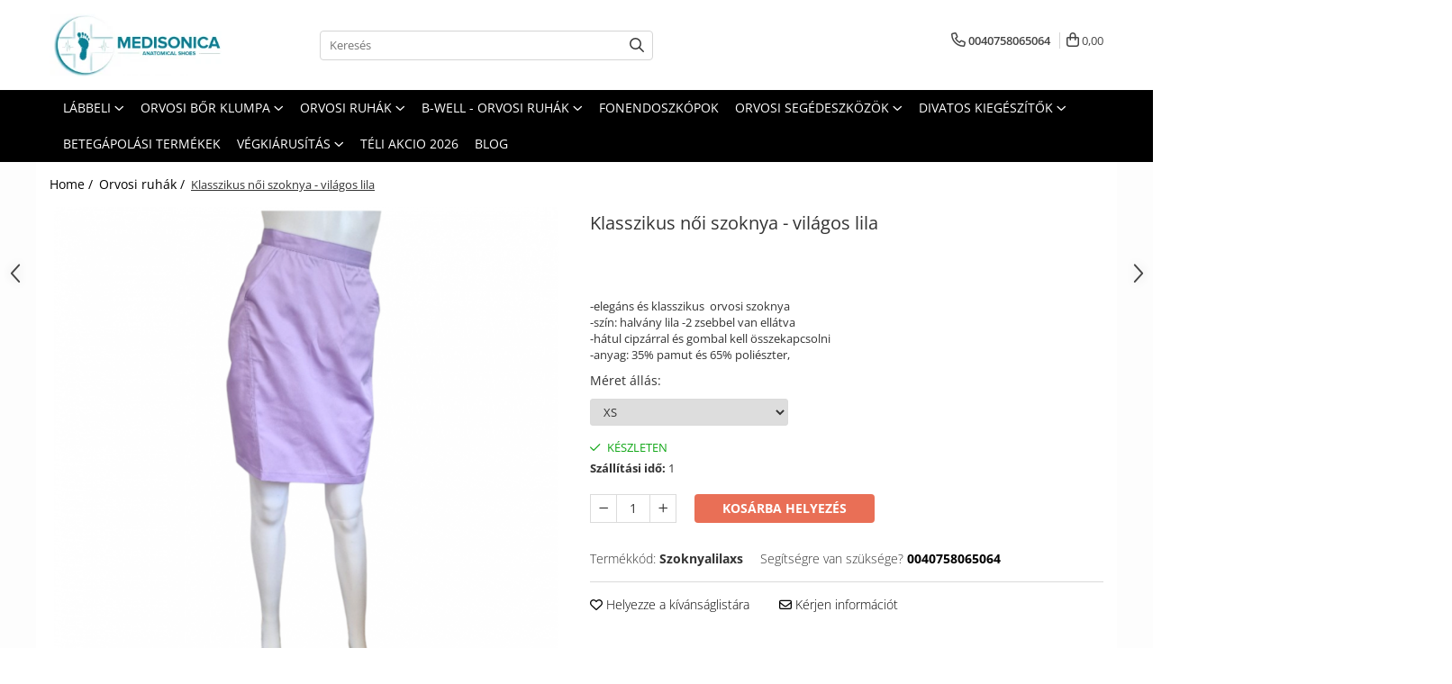

--- FILE ---
content_type: text/html; charset=UTF-8
request_url: https://www.medisonica.hu/orvosi-ruhak/klasszikus-noi-szoknya-vilagos-lila.html
body_size: 32635
content:
<!DOCTYPE html>

<html lang="hu">

	<head>
		<meta charset="UTF-8">

		<script src="https://gomagcdn.ro/themes/fashion/js/lazysizes.min.js?v=10271338-4.247" async=""></script>

		<script>
			function g_js(callbk){typeof callbk === 'function' ? window.addEventListener("DOMContentLoaded", callbk, false) : false;}
		</script>

					<link rel="icon" sizes="48x48" href="https://gomagcdn.ro/domains/medisonica.hu/files/favicon/favicon5923.jpg">
			<link rel="apple-touch-icon" sizes="180x180" href="https://gomagcdn.ro/domains/medisonica.hu/files/favicon/favicon5923.jpg">
		
		<style>
			/*body.loading{overflow:hidden;}
			body.loading #wrapper{opacity: 0;visibility: hidden;}
			body #wrapper{opacity: 1;visibility: visible;transition:all .1s ease-out;}*/

			.main-header .main-menu{min-height:43px;}
			.-g-hide{visibility:hidden;opacity:0;}

					</style>
					<link rel="preconnect" href="https://fonts.googleapis.com" >
					<link rel="preconnect" href="https://fonts.gstatic.com" crossorigin>
		
		<link rel="preconnect" href="https://gomagcdn.ro"><link rel="dns-prefetch" href="https://fonts.googleapis.com" /><link rel="dns-prefetch" href="https://fonts.gstatic.com" /><link rel="dns-prefetch" href="https://connect.facebook.net" /><link rel="dns-prefetch" href="https://www.facebook.com" /><link rel="dns-prefetch" href="https://www.googletagmanager.com" />

					<link rel="preload" as="image" href="https://gomagcdn.ro/domains/medisonica.hu/files/product/large/klasszikus-noi-szoknya-vilagos-lila-787244.png"   >
					<link rel="preload" as="style" href="https://fonts.googleapis.com/css2?family=Raleway:ital,wght@0,300;0,400;0,600;0,700;1,300;1,400&display=swap" fetchpriority="high" onload="this.onload=null;this.rel='stylesheet'" crossorigin>
		
		<link rel="preload" href="https://gomagcdn.ro/themes/fashion/js/plugins.js?v=10271338-4.247" as="script">

		
					<link rel="preload" href="https://www.medisonica.hu/theme/default.js?v=41743574799" as="script">
				
		<link rel="preload" href="https://gomagcdn.ro/themes/fashion/js/dev.js?v=10271338-4.247" as="script">

					<noscript>
				<link rel="stylesheet" href="https://fonts.googleapis.com/css2?family=Raleway:ital,wght@0,300;0,400;0,600;0,700;1,300;1,400&display=swap">
			</noscript>
		
					<link rel="stylesheet" href="https://gomagcdn.ro/themes/fashion/css/main-min.css?v=10271338-4.247-1" data-values='{"blockScripts": "1"}'>
		
					<link rel="stylesheet" href="https://www.medisonica.hu/theme/default.css?v=41743574799">
		
						<link rel="stylesheet" href="https://gomagcdn.ro/themes/fashion/css/dev-style.css?v=10271338-4.247-1">
		
		
		
		<link rel="alternate" hreflang="x-default" href="https://www.medisonica.hu/orvosi-ruhak/klasszikus-noi-szoknya-vilagos-lila.html">
							
		<meta name="expires" content="never">
		<meta name="revisit-after" content="1 days">
					<meta name="author" content="Gomag">
				<title>Klasszikus női szoknya - világos lila</title>


					<meta name="robots" content="index,follow" />
						
		<meta name="description" content="Klasszikus női szoknya - világos lila">
		<meta class="viewport" name="viewport" content="width=device-width, initial-scale=1.0, user-scalable=no">
							<meta property="og:description" content="-elegáns és klasszikus  orvosi szoknya  -szín: halvány lila -2 zsebbel van ellátva  -hátul cipzárral és gombal kell összekapcsolni  -anyag: 35% pamut és 65% poliészter,"/>
							<meta property="og:image" content="https://gomagcdn.ro/domains/medisonica.hu/files/product/large/klasszikus-noi-szoknya-vilagos-lila-787244.png"/>
															<link rel="canonical" href="https://www.medisonica.hu/orvosi-ruhak/klasszikus-noi-szoknya-vilagos-lila.html" />
			<meta property="og:url" content="https://www.medisonica.hu/orvosi-ruhak/klasszikus-noi-szoknya-vilagos-lila.html"/>
						
		<meta name="distribution" content="Global">
		<meta name="owner" content="www.medisonica.hu">
		<meta name="publisher" content="www.medisonica.hu">
		<meta name="rating" content="General">
		<meta name="copyright" content="Copyright www.medisonica.hu 2026. All rights reserved">
		<link rel="search" href="https://www.medisonica.hu/opensearch.ro.xml" type="application/opensearchdescription+xml" title="Cautare"/>

		
							<script src="https://gomagcdn.ro/themes/fashion/js/jquery-2.1.4.min.js"></script>
			<script defer src="https://gomagcdn.ro/themes/fashion/js/jquery.autocomplete.js?v=20181023"></script>
			<script src="https://gomagcdn.ro/themes/fashion/js/gomag.config.js?v=10271338-4.247"></script>
			<script src="https://gomagcdn.ro/themes/fashion/js/gomag.js?v=10271338-4.247"></script>
		
													<script>
	var items = [];

	items.push(
		{
			id		:'Szoknyalilaxs',
			name	:'Klasszikus női szoknya - világos lila',
			brand	:'',
			category:'Orvosi ruhák',
			price	:8190.0000,
			google_business_vertical: 'retail'
		}
	);

	gtag('event', 'view_item', {
		items: [items],
		currency: "HUF",
		value: "8190.0000",
		send_to: ''
	});
	</script><script>	
	$(document).ready(function(){
		
		$(document).on('click', $GomagConfig.cartSummaryItemRemoveButton, function() {
			var productId = $(this).attr("data-product");
			var productSku = $(this).attr("data-productsku");
			var productPrice = $(this).attr("data-productprice");
			var productQty = $(this).attr("data-qty");
			
			gtag('event', 'remove_from_cart', {
					send_to	: '',
					value	: parseFloat(productQty) * parseFloat(productPrice),
					items:[{
						id		: productSku,
						quantity: productQty,
						price	: productPrice		 
				}]
			})
			
		})
	
		$(document).on('click', $GomagConfig.checkoutItemRemoveButton, function() {
			
			var itemKey = $(this).attr('id').replace('__checkoutItemRemove','');
			var productId = $(this).data("product");
			var productSku = $(this).attr("productsku");
			var productPrice = $(this).attr("productprice");
			var productQty = $('#quantityToAdd_'+itemKey).val();
			
			gtag('event', 'remove_from_cart', {
				send_to	: '',
				value	: parseFloat(productQty) * parseFloat(productPrice),
				items	:[{
					id		: productSku,
					quantity: productQty,
					price	: productPrice
				}]
			})
			
		})
	});		
	
</script>
<!-- Global site tag (gtag.js) - Google Analytics -->
<script async src="https://www.googletagmanager.com/gtag/js?id=G-8EBE0DDN1L"></script>
	<script>
 window.dataLayer = window.dataLayer || [];
  function gtag(){dataLayer.push(arguments);}
    var cookieValue = '';
  var name = 'g_c_consent' + "=";
  var decodedCookie = decodeURIComponent(document.cookie);
  var ca = decodedCookie.split(';');
  for(var i = 0; i <ca.length; i++) {
	var c = ca[i];
	while (c.charAt(0) == ' ') {
	  c = c.substring(1);
	}
	if (c.indexOf(name) == 0) {
	  cookieValue = c.substring(name.length, c.length);
	}
  }



if(cookieValue == ''){
	gtag('consent', 'default', {
	  'ad_storage': 'granted',
	  'ad_user_data': 'granted',
	  'ad_personalization': 'granted',
	  'analytics_storage': 'granted',
	  'personalization_storage': 'granted',
	  'functionality_storage': 'granted',
	  'security_storage': 'granted'
	});
	} else if(cookieValue != '-1'){


			gtag('consent', 'default', {
			'ad_storage': 'granted',
			'ad_user_data': 'granted',
			'ad_personalization': 'granted',
			'analytics_storage': 'granted',
			'personalization_storage': 'granted',
			'functionality_storage': 'granted',
			'security_storage': 'granted'
		});
	} else {
	 gtag('consent', 'default', {
		  'ad_storage': 'denied',
		  'ad_user_data': 'denied',
		  'ad_personalization': 'denied',
		  'analytics_storage': 'denied',
			'personalization_storage': 'denied',
			'functionality_storage': 'denied',
			'security_storage': 'denied'
		});

		 }
</script>
<script>

	
  gtag('js', new Date());

 
$.Gomag.bind('Cookie/Policy/Consent/Denied', function(){
	gtag('consent', 'update', {
		  'ad_storage': 'denied',
		  'ad_user_data': 'denied',
		  'ad_personalization': 'denied',
		  'analytics_storage': 'denied',
			'personalization_storage': 'denied',
			'functionality_storage': 'denied',
			'security_storage': 'denied'
		});
		})
$.Gomag.bind('Cookie/Policy/Consent/Granted', function(){
	gtag('consent', 'update', {
		  'ad_storage': 'granted',
		  'ad_user_data': 'granted',
		  'ad_personalization': 'granted',
		  'analytics_storage': 'granted',
			'personalization_storage': 'granted',
			'functionality_storage': 'granted',
			'security_storage': 'granted'
		});
		})
  gtag('config', 'G-8EBE0DDN1L', {allow_enhanced_conversions: true });
</script>
<script>
	function gaBuildProductVariant(product)
	{
		let _return = '';
		if(product.version != undefined)
		{
			$.each(product.version, function(i, a){
				_return += (_return == '' ? '' : ', ')+a.value;
			})
		}
		return _return;
	}

</script>
<script>
	$.Gomag.bind('Product/Add/To/Cart/After/Listing', function gaProductAddToCartLV4(event, data) {
		if(data.product !== undefined) {
			var gaProduct = false;
			if(typeof(gaProducts) != 'undefined' && gaProducts[data.product.id] != undefined)
			{
				gaProduct = gaProducts[data.product.id];

			}

			if(gaProduct == false)
			{
				gaProduct = {};
				gaProduct.item_id = data.product.id;
				gaProduct.currency = data.product.currency ? (String(data.product.currency).toLowerCase() == 'lei' ? 'RON' : data.product.currency) : 'RON';
				gaProduct.item_name =  data.product.sku ;
				gaProduct.item_variant= gaBuildProductVariant(data.product);
				gaProduct.item_brand = data.product.brand;
				gaProduct.item_category = data.product.category;

			}

			gaProduct.price = parseFloat(data.product.price).toFixed(2);
			gaProduct.quantity = data.product.productQuantity;
			gtag("event", "add_to_cart", {
				currency: gaProduct.currency,
				value: parseFloat(gaProduct.price) * parseFloat(gaProduct.quantity),
				items: [
					gaProduct
				]
			});

		}
	})
	$.Gomag.bind('Product/Add/To/Cart/After/Details', function gaProductAddToCartDV4(event, data){

		if(data.product !== undefined){

			var gaProduct = false;
			if(
				typeof(gaProducts) != 'undefined'
				&&
				gaProducts[data.product.id] != undefined
			)
			{
				var gaProduct = gaProducts[data.product.id];
			}

			if(gaProduct == false)
			{
				gaProduct = {};
				gaProduct.item_id = data.product.id;
				gaProduct.currency = data.product.currency ? (String(data.product.currency).toLowerCase() == 'lei' ? 'RON' : data.product.currency) : 'RON';
				gaProduct.item_name =  data.product.sku ;
				gaProduct.item_variant= gaBuildProductVariant(data.product);
				gaProduct.item_brand = data.product.brand;
				gaProduct.item_category = data.product.category;

			}

			gaProduct.price = parseFloat(data.product.price).toFixed(2);
			gaProduct.quantity = data.product.productQuantity;


			gtag("event", "add_to_cart", {
			  currency: gaProduct.currency,
			  value: parseFloat(gaProduct.price) * parseFloat(gaProduct.quantity),
			  items: [
				gaProduct
			  ]
			});
        }

	})
	 $.Gomag.bind('Product/Remove/From/Cart', function gaProductRemovedFromCartV4(event, data){
		var envData = $.Gomag.getEnvData();
		var products = envData.products;

		if(data.data.product !== undefined && products[data.data.product] !== undefined){


			var dataProduct = products[data.data.product];


			gaProduct = {};
			gaProduct.item_id = dataProduct.id;

			gaProduct.item_name =   dataProduct.sku ;
			gaProduct.currency = dataProduct.currency ? (String(dataProduct.currency).toLowerCase() == 'lei' ? 'RON' : dataProduct.currency) : 'RON';
			gaProduct.item_category = dataProduct.category;
			gaProduct.item_brand = dataProduct.brand;
			gaProduct.price = parseFloat(dataProduct.price).toFixed(2);
			gaProduct.quantity = data.data.quantity;
			gaProduct.item_variant= gaBuildProductVariant(dataProduct);
			gtag("event", "remove_from_cart", {
			  currency: gaProduct.currency,
			  value: parseFloat(gaProduct.price) * parseFloat(gaProduct.quantity),
			  items: [
				gaProduct
			  ]
			});
        }

	});

	 $.Gomag.bind('Cart/Quantity/Update', function gaCartQuantityUpdateV4(event, data){
		var envData = $.Gomag.getEnvData();
		var products = envData.products;
		if(!data.data.finalQuantity || !data.data.initialQuantity)
		{
			return false;
		}
		var dataProduct = products[data.data.product];
		if(dataProduct == undefined)
		{
			return false;
		}

		gaProduct = {};
		gaProduct.item_id = dataProduct.id;
		gaProduct.currency = dataProduct.currency ? (String(dataProduct.currency).toLowerCase() == 'lei' ? 'RON' : dataProduct.currency) : 'RON';
		gaProduct.item_name =  dataProduct.sku ;

		gaProduct.item_category = dataProduct.category;
		gaProduct.item_brand = dataProduct.brand;
		gaProduct.price = parseFloat(dataProduct.price).toFixed(2);
		gaProduct.item_variant= gaBuildProductVariant(dataProduct);
		if(parseFloat(data.data.initialQuantity) < parseFloat(data.data.finalQuantity))
		{
			var quantity = parseFloat(data.data.finalQuantity) - parseFloat(data.data.initialQuantity);
			gaProduct.quantity = quantity;

			gtag("event", "add_to_cart", {
			  currency: gaProduct.currency,
			  value: parseFloat(gaProduct.price) * parseFloat(gaProduct.quantity),
			  items: [
				gaProduct
			  ]
			});
		}
		else if(parseFloat(data.data.initialQuantity) > parseFloat(data.data.finalQuantity))
		{
			var quantity = parseFloat(data.data.initialQuantity) - parseFloat(data.data.finalQuantity);
			gaProduct.quantity = quantity;
			gtag("event", "remove_from_cart", {
			  currency: gaProduct.currency,
			  value: parseFloat(gaProduct.price) * parseFloat(gaProduct.quantity),
			  items: [
				gaProduct
			  ]
			});
		}

	});

</script>
<script>
function gmsc(name, value)
{
	if(value != undefined && value)
	{
		var expires = new Date();
		expires.setTime(expires.getTime() + parseInt(3600*24*1000*90));
		document.cookie = encodeURIComponent(name) + "=" + encodeURIComponent(value) + '; expires='+ expires.toUTCString() + "; path=/";
	}
}
let gmqs = window.location.search;
let gmup = new URLSearchParams(gmqs);
gmsc('g_sc', gmup.get('shop_campaign'));
gmsc('shop_utm_campaign', gmup.get('utm_campaign'));
gmsc('shop_utm_medium', gmup.get('utm_medium'));
gmsc('shop_utm_source', gmup.get('utm_source'));
</script><!-- Facebook Pixel Code -->
				<script>
				!function(f,b,e,v,n,t,s){if(f.fbq)return;n=f.fbq=function(){n.callMethod?
				n.callMethod.apply(n,arguments):n.queue.push(arguments)};if(!f._fbq)f._fbq=n;
				n.push=n;n.loaded=!0;n.version="2.0";n.queue=[];t=b.createElement(e);t.async=!0;
				t.src=v;s=b.getElementsByTagName(e)[0];s.parentNode.insertBefore(t,s)}(window,
				document,"script","//connect.facebook.net/en_US/fbevents.js");

				fbq("init", "283052393011818");
				fbq("track", "PageView");</script>
				<!-- End Facebook Pixel Code -->
				<script>
				$.Gomag.bind('User/Ajax/Data/Loaded', function(event, data){
					if(data != undefined && data.data != undefined)
					{
						var eventData = data.data;
						if(eventData.facebookUserData != undefined)
						{
							$('body').append(eventData.facebookUserData);
						}
					}
				})
				</script>
				<script>
	$.Gomag.bind('Product/Add/To/Cart/After/Listing', function(event, data){
		if(data.product !== undefined){
			gtag('event', 'add_to_cart', {
				send_to	: '',
				value	: parseFloat(data.product.productQuantity) * parseFloat(data.product.price),
				items	:[{
					id		: data.product.sku,
					name	: data.product.name,
					brand	: data.product.brand,
					category: data.product.category,
					quantity: data.product.productQuantity,
					price	: data.product.price
				 
			}]
		   })
        }
	})
	$.Gomag.bind('Product/Add/To/Cart/After/Details', function(event, data){
		
		if(data.product !== undefined){
			gtag('event', 'add_to_cart', {
				send_to: '',
				value: parseFloat(data.product.productQuantity) * parseFloat(data.product.price),
				items: [{
					id: data.product.sku,
					name		: data.product.name,
					brand		: data.product.brand,
					category	: data.product.category,
					quantity	: data.product.productQuantity,
					price		: data.product.price
				}]	
			})
		}
	})
   
</script>					
		
	</head>

	<body class="" style="background: url(https://gomagcdn.ro/domains/medisonica.hu/files/background/842ad68b315b0f586c30b465221da6091902.jpg) top center repeat;">

		<script >
			function _addCss(url, attribute, value, loaded){
				var _s = document.createElement('link');
				_s.rel = 'stylesheet';
				_s.href = url;
				_s.type = 'text/css';
				if(attribute)
				{
					_s.setAttribute(attribute, value)
				}
				if(loaded){
					_s.onload = function(){
						var dom = document.getElementsByTagName('body')[0];
						//dom.classList.remove('loading');
					}
				}
				var _st = document.getElementsByTagName('link')[0];
				_st.parentNode.insertBefore(_s, _st);
			}
			//_addCss('https://fonts.googleapis.com/css2?family=Open+Sans:ital,wght@0,300;0,400;0,600;0,700;1,300;1,400&display=swap');
			_addCss('https://gomagcdn.ro/themes/_fonts/Open-Sans.css');

		</script>
		<script>
				/*setTimeout(
				  function()
				  {
				   document.getElementsByTagName('body')[0].classList.remove('loading');
				  }, 1000);*/
		</script>
							
		
		<div id="wrapper">
			<!-- BLOCK:603d39beeec8efd3980f70ad5cc51bb7 start -->
<div id="_cartSummary" class="hide"></div>

<script >
	$(document).ready(function() {

		$(document).on('keypress', '.-g-input-loader', function(){
			$(this).addClass('-g-input-loading');
		})

		$.Gomag.bind('Product/Add/To/Cart/After', function(eventResponse, properties)
		{
									var data = JSON.parse(properties.data);
			$('.q-cart').html(data.quantity);
			if(parseFloat(data.quantity) > 0)
			{
				$('.q-cart').removeClass('hide');
			}
			else
			{
				$('.q-cart').addClass('hide');
			}
			$('.cartPrice').html(data.subtotal + ' ' + data.currency);
			$('.cartProductCount').html(data.quantity);


		})
		$('#_cartSummary').on('updateCart', function(event, cart) {
			var t = $(this);

			$.get('https://www.medisonica.hu/cart-update', {
				cart: cart
			}, function(data) {

				$('.q-cart').html(data.quantity);
				if(parseFloat(data.quantity) > 0)
				{
					$('.q-cart').removeClass('hide');
				}
				else
				{
					$('.q-cart').addClass('hide');
				}
				$('.cartPrice').html(data.subtotal + ' ' + data.currency);
				$('.cartProductCount').html(data.quantity);
			}, 'json');
			window.ga = window.ga || function() {
				(ga.q = ga.q || []).push(arguments)
			};
			ga('send', 'event', 'Buton', 'Click', 'Adauga_Cos');
		});

		if(window.gtag_report_conversion) {
			$(document).on("click", 'li.phone-m', function() {
				var phoneNo = $('li.phone-m').children( "a").attr('href');
				gtag_report_conversion(phoneNo);
			});

		}

	});
</script>



<header class="main-header container-bg clearfix" data-block="headerBlock">
	<div class="discount-tape container-h full -g-hide" id="_gomagHellobar"></div>

		
	<div class="top-head-bg container-h full">

		<div class="top-head container-h">
			<div class="row">
				<div class="col-md-3 col-sm-3 col-xs-5 logo-h">
					
	<a href="https://www.medisonica.hu" id="logo" data-pageId="2">
		<img src="https://gomagcdn.ro/domains/medisonica.hu/files/company/new-logo-medisonnica-white-2589988540.png" fetchpriority="high" class="img-responsive" alt="Medisonica HU" title="Medisonica HU" width="200" height="50" style="width:auto;">
	</a>
				</div>
				<div class="col-md-4 col-sm-4 col-xs-7 main search-form-box">
					
<form name="search-form" class="search-form" action="https://www.medisonica.hu/produse" id="_searchFormMainHeader">

	<input id="_autocompleteSearchMainHeader" name="c" class="input-placeholder -g-input-loader" type="text" placeholder="Keresés" aria-label="Search"  value="">
	<button id="_doSearch" class="search-button" aria-hidden="true">
		<i class="fa fa-search" aria-hidden="true"></i>
	</button>

				<script >
			$(document).ready(function() {

				$('#_autocompleteSearchMainHeader').autocomplete({
					serviceUrl: 'https://www.medisonica.hu/autocomplete',
					minChars: 2,
					deferRequestBy: 700,
					appendTo: '#_searchFormMainHeader',
					width: parseInt($('#_doSearch').offset().left) - parseInt($('#_autocompleteSearchMainHeader').offset().left),
					formatResult: function(suggestion, currentValue) {
						return suggestion.value;
					},
					onSelect: function(suggestion) {
						$(this).val(suggestion.data);
					},
					onSearchComplete: function(suggestion) {
						$(this).removeClass('-g-input-loading');
					}
				});
				$(document).on('click', '#_doSearch', function(e){
					e.preventDefault();
					if($('#_autocompleteSearchMainHeader').val() != '')
					{
						$('#_searchFormMainHeader').submit();
					}
				})
			});
		</script>
	

</form>
				</div>
				<div class="col-md-5 col-sm-5 acount-section">
					
<ul>
	<li class="search-m hide">
		<a href="#" class="-g-no-url" aria-label="Keresés" data-pageId="">
			<i class="fa fa-search search-open" aria-hidden="true"></i>
			<i style="display:none" class="fa fa-times search-close" aria-hidden="true"></i>
		</a>
	</li>
	<li class="-g-user-icon -g-user-icon-empty">
			
	</li>
	
				<li class="contact-header">
			<a href="tel:0040758065064" aria-label="Lépjen kapcsolatba velünk" data-pageId="3">
				<i class="fa fa-phone" aria-hidden="true"></i>
								<span>0040758065064</span>
			</a>
		</li>
			<li class="wishlist-header hide">
		<a href="https://www.medisonica.hu/wishlist" aria-label="Kedvencek" data-pageId="28">
			<span class="-g-wishlist-product-count -g-hide"></span>
			<i class="fa fa-heart-o" aria-hidden="true"></i>
			<span class="">Kedvencek</span>
		</a>
	</li>
	<li class="cart-header-btn cart">
		<a class="cart-drop _showCartHeader" href="https://www.medisonica.hu/kosar" aria-label="Bevásárlókosár">
			<span class="q-cart hide">0</span>
			<i class="fa fa-shopping-bag" aria-hidden="true"></i>
			<span class="count cartPrice">0,00
				
			</span>
		</a>
					<div class="cart-dd  _cartShow cart-closed"></div>
			</li>

	</ul>

	<script>
		$(document).ready(function() {
			//Cart
							$('.cart').mouseenter(function() {
					$.Gomag.showCartSummary('div._cartShow');
				}).mouseleave(function() {
					$.Gomag.hideCartSummary('div._cartShow');
					$('div._cartShow').removeClass('cart-open');
				});
						$(document).on('click', '.dropdown-toggle', function() {
				window.location = $(this).attr('href');
			})
		})
	</script>

				</div>
			</div>
		</div>
	</div>


<div id="navigation">
	<nav id="main-menu" class="main-menu container-h full clearfix">
		<a href="#" class="menu-trg -g-no-url" title="Termékek">
			<span>&nbsp;</span>
		</a>
		
<div class="container-h nav-menu-hh clearfix">

	<!-- BASE MENU -->
	<ul class="
			nav-menu base-menu container-h
			
			
		">

		

			
		<li class="menu-drop __GomagMM ">
							<a
					href="https://www.medisonica.hu/labbeli"
					class="  "
					rel="  "
					
					title="Lábbeli"
					data-Gomag='{"image":"https:\/\/gomagcdn.ro\/domains\/medisonica.hu\/files\/category\/original\/v10-2-515.jpg"}'
					data-block-name="mainMenuD0"
					data-pageId= "80"
					data-block="mainMenuD">
											<span class="list">Lábbeli</span>
						<i class="fa fa-angle-down"></i>
				</a>

									<div class="menu-dd">
										<ul class="drop-list clearfix w100">
																																						<li class="fl">
										<div class="col">
											<p class="title">
												<a
												href="https://www.medisonica.hu/uj-kollekcio"
												class="title    "
												rel="  "
												
												title="***ÚJ KOLLEKCIÓ***"
												data-Gomag=''
												data-block-name="mainMenuD1"
												data-block="mainMenuD"
												data-pageId= "80"
												>
																										***ÚJ KOLLEKCIÓ***
												</a>
											</p>
																																															<a
														href="https://www.medisonica.hu/csukott-klumpa-ujkollekcio"
														rel="  "
														
														title="Csukott klumpa"
														class="    "
														data-Gomag=''
														data-block-name="mainMenuD2"
														data-block="mainMenuD"
														data-pageId=""
													>
																												<i class="fa fa-angle-right"></i>
														<span>Csukott klumpa</span>
													</a>
																									<a
														href="https://www.medisonica.hu/papucs-es-szandal-ujkollekcio"
														rel="  "
														
														title="Papucs és szandál"
														class="    "
														data-Gomag=''
														data-block-name="mainMenuD2"
														data-block="mainMenuD"
														data-pageId=""
													>
																												<i class="fa fa-angle-right"></i>
														<span>Papucs és szandál</span>
													</a>
																							
										</div>
									</li>
																																<li class="fl">
										<div class="col">
											<p class="title">
												<a
												href="https://www.medisonica.hu/drfeet-labbeli"
												class="title    "
												rel="  "
												
												title="DR FEET LÁBBELI"
												data-Gomag=''
												data-block-name="mainMenuD1"
												data-block="mainMenuD"
												data-pageId= "80"
												>
																										DR FEET LÁBBELI
												</a>
											</p>
																																															<a
														href="https://www.medisonica.hu/női-csukott-papucs-dr-feet"
														rel="  "
														
														title="Női csukott papucs - Dr Feet"
														class="    "
														data-Gomag=''
														data-block-name="mainMenuD2"
														data-block="mainMenuD"
														data-pageId=""
													>
																												<i class="fa fa-angle-right"></i>
														<span>Női csukott papucs - Dr Feet</span>
													</a>
																									<a
														href="https://www.medisonica.hu/férfi-csukott-papucs-dr-feet"
														rel="  "
														
														title="Férfi csukott papucs - Dr Feet"
														class="    "
														data-Gomag=''
														data-block-name="mainMenuD2"
														data-block="mainMenuD"
														data-pageId=""
													>
																												<i class="fa fa-angle-right"></i>
														<span>Férfi csukott papucs - Dr Feet</span>
													</a>
																									<a
														href="https://www.medisonica.hu/noi-nyitott-papucs-dr-feet"
														rel="  "
														
														title="Női nyitott papucs - Dr Feet"
														class="    "
														data-Gomag=''
														data-block-name="mainMenuD2"
														data-block="mainMenuD"
														data-pageId=""
													>
																												<i class="fa fa-angle-right"></i>
														<span>Női nyitott papucs - Dr Feet</span>
													</a>
																									<a
														href="https://www.medisonica.hu/noi-szandal-dr-feet"
														rel="  "
														
														title="Női szandál - Dr Feet"
														class="    "
														data-Gomag=''
														data-block-name="mainMenuD2"
														data-block="mainMenuD"
														data-pageId=""
													>
																												<i class="fa fa-angle-right"></i>
														<span>Női szandál - Dr Feet</span>
													</a>
																									<a
														href="https://www.medisonica.hu/férfi-nyitott-papucs-dr-feet"
														rel="  "
														
														title="Férfi nyitott papucs - Dr Feet"
														class="    "
														data-Gomag=''
														data-block-name="mainMenuD2"
														data-block="mainMenuD"
														data-pageId=""
													>
																												<i class="fa fa-angle-right"></i>
														<span>Férfi nyitott papucs - Dr Feet</span>
													</a>
																									<a
														href="https://www.medisonica.hu/hazi-papucs-dr-feet"
														rel="  "
														
														title="Házi papucs - Dr Feet"
														class="    "
														data-Gomag=''
														data-block-name="mainMenuD2"
														data-block="mainMenuD"
														data-pageId=""
													>
																												<i class="fa fa-angle-right"></i>
														<span>Házi papucs - Dr Feet</span>
													</a>
																							
										</div>
									</li>
																																<li class="fl">
										<div class="col">
											<p class="title">
												<a
												href="https://www.medisonica.hu/doss-labbeli"
												class="title    "
												rel="  "
												
												title="DOSS LÁBBELI"
												data-Gomag=''
												data-block-name="mainMenuD1"
												data-block="mainMenuD"
												data-pageId= "80"
												>
																										DOSS LÁBBELI
												</a>
											</p>
																																															<a
														href="https://www.medisonica.hu/noi-csukott-papucs-doss"
														rel="  "
														
														title="Női csukott papucs - DOSS"
														class="    "
														data-Gomag=''
														data-block-name="mainMenuD2"
														data-block="mainMenuD"
														data-pageId=""
													>
																												<i class="fa fa-angle-right"></i>
														<span>Női csukott papucs - DOSS</span>
													</a>
																									<a
														href="https://www.medisonica.hu/ferfi-csukott-papucs-doss"
														rel="  "
														
														title="Férfi csukott papucs - DOSS"
														class="    "
														data-Gomag=''
														data-block-name="mainMenuD2"
														data-block="mainMenuD"
														data-pageId=""
													>
																												<i class="fa fa-angle-right"></i>
														<span>Férfi csukott papucs - DOSS</span>
													</a>
																									<a
														href="https://www.medisonica.hu/noi-nyitott-papucs-doss"
														rel="  "
														
														title="Női nyitott papucs - DOSS"
														class="    "
														data-Gomag=''
														data-block-name="mainMenuD2"
														data-block="mainMenuD"
														data-pageId=""
													>
																												<i class="fa fa-angle-right"></i>
														<span>Női nyitott papucs - DOSS</span>
													</a>
																									<a
														href="https://www.medisonica.hu/noi-szandal-doss"
														rel="  "
														
														title="Női szandál - DOSS"
														class="    "
														data-Gomag=''
														data-block-name="mainMenuD2"
														data-block="mainMenuD"
														data-pageId=""
													>
																												<i class="fa fa-angle-right"></i>
														<span>Női szandál - DOSS</span>
													</a>
																									<a
														href="https://www.medisonica.hu/férfi-nyitott-papucs-doss"
														rel="  "
														
														title="Férfi nyitott papucs - DOSS"
														class="    "
														data-Gomag=''
														data-block-name="mainMenuD2"
														data-block="mainMenuD"
														data-pageId=""
													>
																												<i class="fa fa-angle-right"></i>
														<span>Férfi nyitott papucs - DOSS</span>
													</a>
																									<a
														href="https://www.medisonica.hu/hazi-papucs-doss"
														rel="  "
														
														title="Házi papucs - DOSS"
														class="    "
														data-Gomag=''
														data-block-name="mainMenuD2"
														data-block="mainMenuD"
														data-pageId=""
													>
																												<i class="fa fa-angle-right"></i>
														<span>Házi papucs - DOSS</span>
													</a>
																							
										</div>
									</li>
																																<li class="fl">
										<div class="col">
											<p class="title">
												<a
												href="https://www.medisonica.hu/piumetta-gordulo-talpu-labbeli"
												class="title    "
												rel="  "
												
												title="PIUMETTA - gördülő talpú lábbeli"
												data-Gomag=''
												data-block-name="mainMenuD1"
												data-block="mainMenuD"
												data-pageId= "80"
												>
																										PIUMETTA - gördülő talpú lábbeli
												</a>
											</p>
																						
										</div>
									</li>
																																<li class="fl">
										<div class="col">
											<p class="title">
												<a
												href="https://www.medisonica.hu/medi-bor-labbeli"
												class="title    "
												rel="  "
												
												title="MEDI+ LÁBBELI"
												data-Gomag='{"image":"https:\/\/gomagcdn.ro\/domains\/medisonica.hu\/files\/category\/original\/20200921_155552-removebg-preview-8819.png"}'
												data-block-name="mainMenuD1"
												data-block="mainMenuD"
												data-pageId= "80"
												>
																										MEDI+ LÁBBELI
												</a>
											</p>
																																															<a
														href="https://www.medisonica.hu/noi-csukott-papucsok-medi"
														rel="  "
														
														title="Női csukott papucsok - Medi+"
														class="    "
														data-Gomag=''
														data-block-name="mainMenuD2"
														data-block="mainMenuD"
														data-pageId=""
													>
																												<i class="fa fa-angle-right"></i>
														<span>Női csukott papucsok - Medi+</span>
													</a>
																									<a
														href="https://www.medisonica.hu/ferfi-csukott-papucsok-medi"
														rel="  "
														
														title="Ferfi csukott papucsok - Medi+"
														class="    "
														data-Gomag=''
														data-block-name="mainMenuD2"
														data-block="mainMenuD"
														data-pageId=""
													>
																												<i class="fa fa-angle-right"></i>
														<span>Ferfi csukott papucsok - Medi+</span>
													</a>
																									<a
														href="https://www.medisonica.hu/noi-szandal-es-nyitott-papucs-medi"
														rel="  "
														
														title="Női nyitott papucs - Medi+"
														class="    "
														data-Gomag=''
														data-block-name="mainMenuD2"
														data-block="mainMenuD"
														data-pageId=""
													>
																												<i class="fa fa-angle-right"></i>
														<span>Női nyitott papucs - Medi+</span>
													</a>
																									<a
														href="https://www.medisonica.hu/noi-szandal-medi"
														rel="  "
														
														title="Női szandál"
														class="    "
														data-Gomag=''
														data-block-name="mainMenuD2"
														data-block="mainMenuD"
														data-pageId=""
													>
																												<i class="fa fa-angle-right"></i>
														<span>Női szandál</span>
													</a>
																									<a
														href="https://www.medisonica.hu/ferfi-szandal-es-nyitott-papucs-medi"
														rel="  "
														
														title="Férfi szandál és nyitott papucs - Medi+"
														class="    "
														data-Gomag=''
														data-block-name="mainMenuD2"
														data-block="mainMenuD"
														data-pageId=""
													>
																												<i class="fa fa-angle-right"></i>
														<span>Férfi szandál és nyitott papucs - Medi+</span>
													</a>
																							
										</div>
									</li>
																																<li class="fl">
										<div class="col">
											<p class="title">
												<a
												href="https://www.medisonica.hu/leon-bor-papucs"
												class="title    "
												rel="  "
												
												title="LEON KLOMPE LÁBBELI"
												data-Gomag=''
												data-block-name="mainMenuD1"
												data-block="mainMenuD"
												data-pageId= "80"
												>
																										LEON KLOMPE LÁBBELI
												</a>
											</p>
																																															<a
														href="https://www.medisonica.hu/noi-csukott-papucs-leon"
														rel="  "
														
														title="Női csukott papucs - Leon"
														class="    "
														data-Gomag=''
														data-block-name="mainMenuD2"
														data-block="mainMenuD"
														data-pageId=""
													>
																												<i class="fa fa-angle-right"></i>
														<span>Női csukott papucs - Leon</span>
													</a>
																									<a
														href="https://www.medisonica.hu/ferfi-csukott-papucs-leon"
														rel="  "
														
														title="Férfi csukott papucs - Leon"
														class="    "
														data-Gomag=''
														data-block-name="mainMenuD2"
														data-block="mainMenuD"
														data-pageId=""
													>
																												<i class="fa fa-angle-right"></i>
														<span>Férfi csukott papucs - Leon</span>
													</a>
																									<a
														href="https://www.medisonica.hu/noi-nyitott-papucs-leon"
														rel="  "
														
														title="Női nyitott papucs - Leon"
														class="    "
														data-Gomag=''
														data-block-name="mainMenuD2"
														data-block="mainMenuD"
														data-pageId=""
													>
																												<i class="fa fa-angle-right"></i>
														<span>Női nyitott papucs - Leon</span>
													</a>
																									<a
														href="https://www.medisonica.hu/noi-szandal-leon"
														rel="  "
														
														title="Női szandál - Leon"
														class="    "
														data-Gomag=''
														data-block-name="mainMenuD2"
														data-block="mainMenuD"
														data-pageId=""
													>
																												<i class="fa fa-angle-right"></i>
														<span>Női szandál - Leon</span>
													</a>
																									<a
														href="https://www.medisonica.hu/ferfi-nyitott-papucs-leon"
														rel="  "
														
														title="Férfi nyitott papucs"
														class="    "
														data-Gomag=''
														data-block-name="mainMenuD2"
														data-block="mainMenuD"
														data-pageId=""
													>
																												<i class="fa fa-angle-right"></i>
														<span>Férfi nyitott papucs</span>
													</a>
																							
										</div>
									</li>
																																<li class="fl">
										<div class="col">
											<p class="title">
												<a
												href="https://www.medisonica.hu/nyari-noi-labbeli"
												class="title    "
												rel="  "
												
												title="NYÁRI NŐI LÁBBELI KOLLEKCIÓ"
												data-Gomag=''
												data-block-name="mainMenuD1"
												data-block="mainMenuD"
												data-pageId= "80"
												>
																										NYÁRI NŐI LÁBBELI KOLLEKCIÓ
												</a>
											</p>
																																															<a
														href="https://www.medisonica.hu/szandál-75"
														rel="  "
														
														title="Szandál"
														class="    "
														data-Gomag=''
														data-block-name="mainMenuD2"
														data-block="mainMenuD"
														data-pageId=""
													>
																												<i class="fa fa-angle-right"></i>
														<span>Szandál</span>
													</a>
																									<a
														href="https://www.medisonica.hu/papucs"
														rel="  "
														
														title="Papucs"
														class="    "
														data-Gomag=''
														data-block-name="mainMenuD2"
														data-block="mainMenuD"
														data-pageId=""
													>
																												<i class="fa fa-angle-right"></i>
														<span>Papucs</span>
													</a>
																							
										</div>
									</li>
																																<li class="fl">
										<div class="col">
											<p class="title">
												<a
												href="https://www.medisonica.hu/nyari-ferfi-labbeli"
												class="title    "
												rel="  "
												
												title="NYARI FÉRFI LÁBBELI KOLLEKCIÓ"
												data-Gomag=''
												data-block-name="mainMenuD1"
												data-block="mainMenuD"
												data-pageId= "80"
												>
																										NYARI FÉRFI LÁBBELI KOLLEKCIÓ
												</a>
											</p>
																						
										</div>
									</li>
																																<li class="fl">
										<div class="col">
											<p class="title">
												<a
												href="https://www.medisonica.hu/gyerek-bor-szandal-es-papucs"
												class="title    "
												rel="  "
												
												title="GYEREK SZANDÁL ÉS PAPUCS"
												data-Gomag=''
												data-block-name="mainMenuD1"
												data-block="mainMenuD"
												data-pageId= "80"
												>
																										GYEREK SZANDÁL ÉS PAPUCS
												</a>
											</p>
																						
										</div>
									</li>
																																<li class="fl">
										<div class="col">
											<p class="title">
												<a
												href="https://www.medisonica.hu/sterilizalhato-klumpa"
												class="title    "
												rel="  "
												
												title="STERILIZÁLHATÓ KLUMPA"
												data-Gomag=''
												data-block-name="mainMenuD1"
												data-block="mainMenuD"
												data-pageId= "80"
												>
																										STERILIZÁLHATÓ KLUMPA
												</a>
											</p>
																						
										</div>
									</li>
																																<li class="fl">
										<div class="col">
											<p class="title">
												<a
												href="https://www.medisonica.hu/teli-hazi-papucs-kollekcio"
												class="title    "
												rel="  "
												
												title="TÉLI GYAPJÚ PAPUCSOK - női és férfi"
												data-Gomag=''
												data-block-name="mainMenuD1"
												data-block="mainMenuD"
												data-pageId= "80"
												>
																										TÉLI GYAPJÚ PAPUCSOK - női és férfi
												</a>
											</p>
																						
										</div>
									</li>
																																<li class="fl">
										<div class="col">
											<p class="title">
												<a
												href="https://www.medisonica.hu/kiveheto-talpbetetes-labbeli"
												class="title    "
												rel="  "
												
												title="KIVEHETŐ TALPBETÉTES KLUMPA"
												data-Gomag=''
												data-block-name="mainMenuD1"
												data-block="mainMenuD"
												data-pageId= "80"
												>
																										KIVEHETŐ TALPBETÉTES KLUMPA
												</a>
											</p>
																						
										</div>
									</li>
																																<li class="fl">
										<div class="col">
											<p class="title">
												<a
												href="https://www.medisonica.hu/butykos-labra-valo-labbeli"
												class="title    "
												rel="  "
												
												title="BÜTYKÖS LÁBRA VALÓ PAPUCS"
												data-Gomag=''
												data-block-name="mainMenuD1"
												data-block="mainMenuD"
												data-pageId= "80"
												>
																										BÜTYKÖS LÁBRA VALÓ PAPUCS
												</a>
											</p>
																						
										</div>
									</li>
																																<li class="fl">
										<div class="col">
											<p class="title">
												<a
												href="https://www.medisonica.hu/munkavedelmi-tanusitvannyal-rendelkez-termek"
												class="title    "
												rel="  "
												
												title="MUNKAVÉDELMI TANUSÍTVÁNNYAL rendelkező termék"
												data-Gomag=''
												data-block-name="mainMenuD1"
												data-block="mainMenuD"
												data-pageId= "80"
												>
																										MUNKAVÉDELMI TANUSÍTVÁNNYAL rendelkező termék
												</a>
											</p>
																						
										</div>
									</li>
																													</ul>
																	</div>
									
		</li>
		
		<li class="menu-drop __GomagMM ">
							<a
					href="https://www.medisonica.hu/orvosi-klumpa"
					class="  "
					rel="  "
					
					title="Orvosi bőr klumpa"
					data-Gomag=''
					data-block-name="mainMenuD0"
					data-pageId= "80"
					data-block="mainMenuD">
											<span class="list">Orvosi bőr klumpa</span>
						<i class="fa fa-angle-down"></i>
				</a>

									<div class="menu-dd">
										<ul class="drop-list clearfix w100">
																																						<li class="fl">
										<div class="col">
											<p class="title">
												<a
												href="https://www.medisonica.hu/noiklumpa"
												class="title    "
												rel="  "
												
												title="Női orvosi bőr klumpa"
												data-Gomag=''
												data-block-name="mainMenuD1"
												data-block="mainMenuD"
												data-pageId= "80"
												>
																										Női orvosi bőr klumpa
												</a>
											</p>
																						
										</div>
									</li>
																																<li class="fl">
										<div class="col">
											<p class="title">
												<a
												href="https://www.medisonica.hu/ferfiklumpa"
												class="title    "
												rel="  "
												
												title="Férfi orvosi bőr klumpa"
												data-Gomag=''
												data-block-name="mainMenuD1"
												data-block="mainMenuD"
												data-pageId= "80"
												>
																										Férfi orvosi bőr klumpa
												</a>
											</p>
																						
										</div>
									</li>
																													</ul>
																	</div>
									
		</li>
		
		<li class="menu-drop __GomagMM ">
							<a
					href="https://www.medisonica.hu/orvosi-ruhak"
					class="  "
					rel="  "
					
					title="Orvosi ruhák"
					data-Gomag=''
					data-block-name="mainMenuD0"
					data-pageId= "80"
					data-block="mainMenuD">
											<span class="list">Orvosi ruhák</span>
						<i class="fa fa-angle-down"></i>
				</a>

									<div class="menu-dd">
										<ul class="drop-list clearfix w100">
																																						<li class="fl">
										<div class="col">
											<p class="title">
												<a
												href="https://www.medisonica.hu/ferfi-kopeny-es-tunika"
												class="title    "
												rel="  "
												
												title="Férfi köpeny és tunika"
												data-Gomag=''
												data-block-name="mainMenuD1"
												data-block="mainMenuD"
												data-pageId= "80"
												>
																										Férfi köpeny és tunika
												</a>
											</p>
																						
										</div>
									</li>
																																<li class="fl">
										<div class="col">
											<p class="title">
												<a
												href="https://www.medisonica.hu/mintas-noi-kopeny"
												class="title    "
												rel="  "
												
												title="Mintàs női köpeny"
												data-Gomag=''
												data-block-name="mainMenuD1"
												data-block="mainMenuD"
												data-pageId= "80"
												>
																										Mintàs női köpeny
												</a>
											</p>
																						
										</div>
									</li>
																																<li class="fl">
										<div class="col">
											<p class="title">
												<a
												href="https://www.medisonica.hu/mutos-noi-ferfi-egyuttes"
												class="title    "
												rel="  "
												
												title="Műtös női/férfi együttes"
												data-Gomag=''
												data-block-name="mainMenuD1"
												data-block="mainMenuD"
												data-pageId= "80"
												>
																										Műtös női/férfi együttes
												</a>
											</p>
																						
										</div>
									</li>
																																<li class="fl">
										<div class="col">
											<p class="title">
												<a
												href="https://www.medisonica.hu/mutos-noi-egyuttes"
												class="title    "
												rel="  "
												
												title="Műtős női együttes"
												data-Gomag=''
												data-block-name="mainMenuD1"
												data-block="mainMenuD"
												data-pageId= "80"
												>
																										Műtős női együttes
												</a>
											</p>
																						
										</div>
									</li>
																																<li class="fl">
										<div class="col">
											<p class="title">
												<a
												href="https://www.medisonica.hu/mutos-sapka"
												class="title    "
												rel="  "
												
												title="Műtős sapka"
												data-Gomag=''
												data-block-name="mainMenuD1"
												data-block="mainMenuD"
												data-pageId= "80"
												>
																										Műtős sapka
												</a>
											</p>
																						
										</div>
									</li>
																																<li class="fl">
										<div class="col">
											<p class="title">
												<a
												href="https://www.medisonica.hu/nadragok"
												class="title    "
												rel="  "
												
												title="Nadrágok"
												data-Gomag=''
												data-block-name="mainMenuD1"
												data-block="mainMenuD"
												data-pageId= "80"
												>
																										Nadrágok
												</a>
											</p>
																						
										</div>
									</li>
																																<li class="fl">
										<div class="col">
											<p class="title">
												<a
												href="https://www.medisonica.hu/noi-hosszu-tunika-es-szoknya"
												class="title    "
												rel="  "
												
												title="Női hosszù tunika ès szoknya"
												data-Gomag=''
												data-block-name="mainMenuD1"
												data-block="mainMenuD"
												data-pageId= "80"
												>
																										Női hosszù tunika ès szoknya
												</a>
											</p>
																						
										</div>
									</li>
																																<li class="fl">
										<div class="col">
											<p class="title">
												<a
												href="https://www.medisonica.hu/noi-kopeny-es-tunika"
												class="title    "
												rel="  "
												
												title="Női köpeny és tunika"
												data-Gomag=''
												data-block-name="mainMenuD1"
												data-block="mainMenuD"
												data-pageId= "80"
												>
																										Női köpeny és tunika
												</a>
											</p>
																						
										</div>
									</li>
																																<li class="fl">
										<div class="col">
											<p class="title">
												<a
												href="https://www.medisonica.hu/polar-melegitok"
												class="title    "
												rel="  "
												
												title="Polár melegítők"
												data-Gomag=''
												data-block-name="mainMenuD1"
												data-block="mainMenuD"
												data-pageId= "80"
												>
																										Polár melegítők
												</a>
											</p>
																						
										</div>
									</li>
																													</ul>
																	</div>
									
		</li>
		
		<li class="menu-drop __GomagMM ">
							<a
					href="https://www.medisonica.hu/bwell-orvosi-ruhak"
					class="  "
					rel="  "
					
					title="B-WELL - Orvosi ruhák"
					data-Gomag=''
					data-block-name="mainMenuD0"
					data-pageId= "80"
					data-block="mainMenuD">
											<span class="list">B-WELL - Orvosi ruhák</span>
						<i class="fa fa-angle-down"></i>
				</a>

									<div class="menu-dd">
										<ul class="drop-list clearfix w100">
																																						<li class="fl">
										<div class="col">
											<p class="title">
												<a
												href="https://www.medisonica.hu/bwell-noi-mintaskopeny"
												class="title    "
												rel="  "
												
												title="Mintás női köpeny"
												data-Gomag=''
												data-block-name="mainMenuD1"
												data-block="mainMenuD"
												data-pageId= "80"
												>
																										Mintás női köpeny
												</a>
											</p>
																						
										</div>
									</li>
																																<li class="fl">
										<div class="col">
											<p class="title">
												<a
												href="https://www.medisonica.hu/bwell-noi-kopeny"
												class="title    "
												rel="  "
												
												title="Női köpeny"
												data-Gomag=''
												data-block-name="mainMenuD1"
												data-block="mainMenuD"
												data-pageId= "80"
												>
																										Női köpeny
												</a>
											</p>
																						
										</div>
									</li>
																																<li class="fl">
										<div class="col">
											<p class="title">
												<a
												href="https://www.medisonica.hu/bwell-mutos-egyuttes"
												class="title    "
												rel="  "
												
												title="Műtős együttes - női"
												data-Gomag=''
												data-block-name="mainMenuD1"
												data-block="mainMenuD"
												data-pageId= "80"
												>
																										Műtős együttes - női
												</a>
											</p>
																						
										</div>
									</li>
																																<li class="fl">
										<div class="col">
											<p class="title">
												<a
												href="https://www.medisonica.hu/bwell-nadrag"
												class="title    "
												rel="  "
												
												title="Nadrág"
												data-Gomag=''
												data-block-name="mainMenuD1"
												data-block="mainMenuD"
												data-pageId= "80"
												>
																										Nadrág
												</a>
											</p>
																						
										</div>
									</li>
																																<li class="fl">
										<div class="col">
											<p class="title">
												<a
												href="https://www.medisonica.hu/bwell-mutos-sapka"
												class="title    "
												rel="  "
												
												title="Műtős sapka"
												data-Gomag=''
												data-block-name="mainMenuD1"
												data-block="mainMenuD"
												data-pageId= "80"
												>
																										Műtős sapka
												</a>
											</p>
																						
										</div>
									</li>
																																<li class="fl">
										<div class="col">
											<p class="title">
												<a
												href="https://www.medisonica.hu/bwell-pamut-zokni"
												class="title    "
												rel="  "
												
												title="Pamut zokni"
												data-Gomag=''
												data-block-name="mainMenuD1"
												data-block="mainMenuD"
												data-pageId= "80"
												>
																										Pamut zokni
												</a>
											</p>
																						
										</div>
									</li>
																																<li class="fl">
										<div class="col">
											<p class="title">
												<a
												href="https://www.medisonica.hu/bwell-kihuzhato-jelvenytarto"
												class="title    "
												rel="  "
												
												title="Kihúzható jelvény tartók"
												data-Gomag=''
												data-block-name="mainMenuD1"
												data-block="mainMenuD"
												data-pageId= "80"
												>
																										Kihúzható jelvény tartók
												</a>
											</p>
																						
										</div>
									</li>
																													</ul>
																	</div>
									
		</li>
		
		<li class="menu-drop __GomagMM ">
								<a
						href="https://www.medisonica.hu/fonendoszkopok"
						class="    "
						rel="  "
						
						title="Fonendoszkópok"
						data-Gomag=''
						data-block-name="mainMenuD0"  data-block="mainMenuD" data-pageId= "80">
												<span class="list">Fonendoszkópok</span>
					</a>
				
		</li>
		
		<li class="menu-drop __GomagMM ">
							<a
					href="https://www.medisonica.hu/orvosi-segedeszkozok"
					class="  "
					rel="  "
					
					title="Orvosi segédeszközök"
					data-Gomag=''
					data-block-name="mainMenuD0"
					data-pageId= "80"
					data-block="mainMenuD">
											<span class="list">Orvosi segédeszközök</span>
						<i class="fa fa-angle-down"></i>
				</a>

									<div class="menu-dd">
										<ul class="drop-list clearfix w100">
																																						<li class="fl">
										<div class="col">
											<p class="title">
												<a
												href="https://www.medisonica.hu/vernyomasmerok"
												class="title    "
												rel="  "
												
												title="Vérnyomásmérők"
												data-Gomag=''
												data-block-name="mainMenuD1"
												data-block="mainMenuD"
												data-pageId= "80"
												>
																										Vérnyomásmérők
												</a>
											</p>
																						
										</div>
									</li>
																													</ul>
																	</div>
									
		</li>
		
		<li class="menu-drop __GomagMM ">
							<a
					href="https://www.medisonica.hu/divatos-kiegeszitok"
					class="  "
					rel="  "
					
					title="Divatos kiegészítők"
					data-Gomag=''
					data-block-name="mainMenuD0"
					data-pageId= "80"
					data-block="mainMenuD">
											<span class="list">Divatos kiegészítők</span>
						<i class="fa fa-angle-down"></i>
				</a>

									<div class="menu-dd">
										<ul class="drop-list clearfix w100">
																																						<li class="fl">
										<div class="col">
											<p class="title">
												<a
												href="https://www.medisonica.hu/kihuzhato-jelveny-tartok"
												class="title    "
												rel="  "
												
												title="Kihúzható jelvény tartók"
												data-Gomag=''
												data-block-name="mainMenuD1"
												data-block="mainMenuD"
												data-pageId= "80"
												>
																										Kihúzható jelvény tartók
												</a>
											</p>
																						
										</div>
									</li>
																																<li class="fl">
										<div class="col">
											<p class="title">
												<a
												href="https://www.medisonica.hu/nover-orak"
												class="title    "
												rel="  "
												
												title="Nővér órák"
												data-Gomag=''
												data-block-name="mainMenuD1"
												data-block="mainMenuD"
												data-pageId= "80"
												>
																										Nővér órák
												</a>
											</p>
																						
										</div>
									</li>
																																<li class="fl">
										<div class="col">
											<p class="title">
												<a
												href="https://www.medisonica.hu/fonendoszkop-tartok"
												class="title    "
												rel="  "
												
												title="Fonendoszkóp tartók"
												data-Gomag=''
												data-block-name="mainMenuD1"
												data-block="mainMenuD"
												data-pageId= "80"
												>
																										Fonendoszkóp tartók
												</a>
											</p>
																						
										</div>
									</li>
																																<li class="fl">
										<div class="col">
											<p class="title">
												<a
												href="https://www.medisonica.hu/egyeb-kiegeszitok"
												class="title    "
												rel="  "
												
												title="Egyéb kiegészítők"
												data-Gomag=''
												data-block-name="mainMenuD1"
												data-block="mainMenuD"
												data-pageId= "80"
												>
																										Egyéb kiegészítők
												</a>
											</p>
																						
										</div>
									</li>
																																<li class="fl">
										<div class="col">
											<p class="title">
												<a
												href="https://www.medisonica.hu/kompresszios-zokni"
												class="title    "
												rel="  "
												
												title="Kompressziós zokni"
												data-Gomag=''
												data-block-name="mainMenuD1"
												data-block="mainMenuD"
												data-pageId= "80"
												>
																										Kompressziós zokni
												</a>
											</p>
																						
										</div>
									</li>
																													</ul>
																	</div>
									
		</li>
		
		<li class="menu-drop __GomagMM ">
								<a
						href="https://www.medisonica.hu/beteg-apolas"
						class="    "
						rel="  "
						
						title="Betegápolási termékek"
						data-Gomag=''
						data-block-name="mainMenuD0"  data-block="mainMenuD" data-pageId= "80">
												<span class="list">Betegápolási termékek</span>
					</a>
				
		</li>
		
		<li class="menu-drop __GomagMM ">
							<a
					href="https://www.medisonica.hu/akcios-termekek"
					class="  "
					rel="  "
					
					title="VÉGKIÁRUSÍTÁS"
					data-Gomag=''
					data-block-name="mainMenuD0"
					data-pageId= "80"
					data-block="mainMenuD">
											<span class="list">VÉGKIÁRUSÍTÁS</span>
						<i class="fa fa-angle-down"></i>
				</a>

									<div class="menu-dd">
										<ul class="drop-list clearfix w100">
																																						<li class="fl">
										<div class="col">
											<p class="title">
												<a
												href="https://www.medisonica.hu/csukott-klumpa-vegkiarusitas"
												class="title    "
												rel="  "
												
												title="Csukott klumpa"
												data-Gomag=''
												data-block-name="mainMenuD1"
												data-block="mainMenuD"
												data-pageId= "80"
												>
																										Csukott klumpa
												</a>
											</p>
																						
										</div>
									</li>
																																<li class="fl">
										<div class="col">
											<p class="title">
												<a
												href="https://www.medisonica.hu/szandal-es-papucs-vegkiarusitas"
												class="title    "
												rel="  "
												
												title="Papucs"
												data-Gomag=''
												data-block-name="mainMenuD1"
												data-block="mainMenuD"
												data-pageId= "80"
												>
																										Papucs
												</a>
											</p>
																						
										</div>
									</li>
																																<li class="fl">
										<div class="col">
											<p class="title">
												<a
												href="https://www.medisonica.hu/szandál"
												class="title    "
												rel="  "
												
												title="Szandál"
												data-Gomag=''
												data-block-name="mainMenuD1"
												data-block="mainMenuD"
												data-pageId= "80"
												>
																										Szandál
												</a>
											</p>
																						
										</div>
									</li>
																																<li class="fl">
										<div class="col">
											<p class="title">
												<a
												href="https://www.medisonica.hu/orvosi-munkaruha-vegkiarusitas"
												class="title    "
												rel="  "
												
												title="Orvosi munkaruha"
												data-Gomag=''
												data-block-name="mainMenuD1"
												data-block="mainMenuD"
												data-pageId= "80"
												>
																										Orvosi munkaruha
												</a>
											</p>
																						
										</div>
									</li>
																													</ul>
																	</div>
									
		</li>
		
		<li class="menu-drop __GomagMM ">
								<a
						href="https://www.medisonica.hu/teli-akcio"
						class="    "
						rel="  "
						
						title="Téli Akcio 2026"
						data-Gomag=''
						data-block-name="mainMenuD0"  data-block="mainMenuD" data-pageId= "80">
												<span class="list">Téli Akcio 2026</span>
					</a>
				
		</li>
						
		

	
		<li class="menu-drop __GomagSM   ">

			<a
				href="https://www.medisonica.hu/blog"
				rel="  "
				
				title="Blog"
				data-Gomag=''
				data-block="mainMenuD"
				data-pageId= "89"
				class=" "
			>
								Blog
							</a>
					</li>
	
		
	</ul> <!-- end of BASE MENU -->

</div>		<ul class="mobile-icon fr">

							<li class="phone-m">
					<a href="tel:0040758065064" title="Lépjen kapcsolatba velünk">
												<i class="fa fa-phone" aria-hidden="true"></i>
					</a>
				</li>
									<li class="user-m -g-user-icon -g-user-icon-empty">
			</li>
			<li class="wishlist-header-m hide">
				<a href="https://www.medisonica.hu/wishlist">
					<span class="-g-wishlist-product-count"></span>
					<i class="fa fa-heart-o" aria-hidden="true"></i>

				</a>
			</li>
			<li class="cart-m">
				<a href="https://www.medisonica.hu/kosar" aria-label="Bevásárlókosár">
					<span class="q-cart hide">0</span>
					<i class="fa fa-shopping-bag" aria-hidden="true"></i>
				</a>
			</li>
			<li class="search-m">
				<a href="#" class="-g-no-url" aria-label="Keresés">
					<i class="fa fa-search search-open" aria-hidden="true"></i>
					<i style="display:none" class="fa fa-times search-close" aria-hidden="true"></i>
				</a>
			</li>
					</ul>
	</nav>
	<!-- end main-nav -->

	<div style="display:none" class="search-form-box search-toggle">
		<form name="search-form" class="search-form" action="https://www.medisonica.hu/produse" id="_searchFormMobileToggle">
			<input id="_autocompleteSearchMobileToggle" name="c" class="input-placeholder -g-input-loader" type="text" autofocus="autofocus" value="" placeholder="Keresés" aria-label="Search">
			<button id="_doSearchMobile" class="search-button" aria-hidden="true">
				<i class="fa fa-search" aria-hidden="true"></i>
			</button>

										<script >
					$(document).ready(function() {
						$('#_autocompleteSearchMobileToggle').autocomplete({
							serviceUrl: 'https://www.medisonica.hu/autocomplete',
							minChars: 2,
							deferRequestBy: 700,
							appendTo: '#_searchFormMobileToggle',
							width: parseInt($('#_doSearchMobile').offset().left) - parseInt($('#_autocompleteSearchMobileToggle').offset().left),
							formatResult: function(suggestion, currentValue) {
								return suggestion.value;
							},
							onSelect: function(suggestion) {
								$(this).val(suggestion.data);
							},
							onSearchComplete: function(suggestion) {
								$(this).removeClass('-g-input-loading');
							}
						});

						$(document).on('click', '#_doSearchMobile', function(e){
							e.preventDefault();
							if($('#_autocompleteSearchMobileToggle').val() != '')
							{
								$('#_searchFormMobileToggle').submit();
							}
						})
					});
				</script>
			
		</form>
	</div>
</div>

</header>
<!-- end main-header --><!-- BLOCK:603d39beeec8efd3980f70ad5cc51bb7 end -->
			
<script >
	$.Gomag.bind('Product/Add/To/Cart/Validate', function(response, isValid)
	{
		$($GomagConfig.versionAttributesName).removeClass('versionAttributeError');

		if($($GomagConfig.versionAttributesSelectSelector).length && !$($GomagConfig.versionAttributesSelectSelector).val())
		{

			if ($($GomagConfig.versionAttributesHolder).position().top < jQuery(window).scrollTop()){
				//scroll up
				 $([document.documentElement, document.body]).animate({
					scrollTop: $($GomagConfig.versionAttributesHolder).offset().top - 55
				}, 1000, function() {
					$($GomagConfig.versionAttributesName).addClass('versionAttributeError');
				});
			}
			else if ($($GomagConfig.versionAttributesHolder).position().top + $($GomagConfig.versionAttributesHolder).height() >
				$(window).scrollTop() + (
					window.innerHeight || document.documentElement.clientHeight
				)) {
				//scroll down
				$('html,body').animate({
					scrollTop: $($GomagConfig.versionAttributesHolder).position().top - (window.innerHeight || document.documentElement.clientHeight) + $($GomagConfig.versionAttributesHolder).height() -55 }, 1000, function() {
					$($GomagConfig.versionAttributesName).addClass('versionAttributeError');
				}
				);
			}
			else{
				$($GomagConfig.versionAttributesName).addClass('versionAttributeError');
			}

			isValid.noError = false;
		}
		if($($GomagConfig.versionAttributesSelector).length && !$('.'+$GomagConfig.versionAttributesActiveSelectorClass).length)
		{

			if ($($GomagConfig.versionAttributesHolder).position().top < jQuery(window).scrollTop()){
				//scroll up
				 $([document.documentElement, document.body]).animate({
					scrollTop: $($GomagConfig.versionAttributesHolder).offset().top - 55
				}, 1000, function() {
					$($GomagConfig.versionAttributesName).addClass('versionAttributeError');
				});
			}
			else if ($($GomagConfig.versionAttributesHolder).position().top + $($GomagConfig.versionAttributesHolder).height() >
				$(window).scrollTop() + (
					window.innerHeight || document.documentElement.clientHeight
				)) {
				//scroll down
				$('html,body').animate({
					scrollTop: $($GomagConfig.versionAttributesHolder).position().top - (window.innerHeight || document.documentElement.clientHeight) + $($GomagConfig.versionAttributesHolder).height() -55 }, 1000, function() {
					$($GomagConfig.versionAttributesName).addClass('versionAttributeError');
				}
				);
			}
			else{
				$($GomagConfig.versionAttributesName).addClass('versionAttributeError');
			}

			isValid.noError = false;
		}
	});
	$.Gomag.bind('Page/Load', function removeSelectedVersionAttributes(response, settings) {
		/* remove selection for versions */
		if((settings.doNotSelectVersion != undefined && settings.doNotSelectVersion === true) && $($GomagConfig.versionAttributesSelector).length && !settings.reloadPageOnVersionClick) {
			$($GomagConfig.versionAttributesSelector).removeClass($GomagConfig.versionAttributesActiveSelectorClass);
		}

		if((settings.doNotSelectVersion != undefined && settings.doNotSelectVersion === true) && $($GomagConfig.versionAttributesSelectSelector).length) {
			var selected = settings.reloadPageOnVersionClick != undefined && settings.reloadPageOnVersionClick ? '' : 'selected="selected"';

			$($GomagConfig.versionAttributesSelectSelector).prepend('<option value="" ' + selected + '>Selectati</option>');
		}
	});
	$(document).ready(function() {
		function is_touch_device2() {
			return (('ontouchstart' in window) || (navigator.MaxTouchPoints > 0) || (navigator.msMaxTouchPoints > 0));
		};

		
		$.Gomag.bind('Product/Details/After/Ajax/Load', function(e, payload)
		{
			let reinit = payload.reinit;
			let response = payload.response;

			if(reinit){
				$('.thumb-h:not(.horizontal):not(.vertical)').insertBefore('.vertical-slide-img');

				var hasThumb = $('.thumb-sld').length > 0;

				$('.prod-lg-sld:not(.disabled)').slick({
					slidesToShow: 1,
					slidesToScroll: 1,
					//arrows: false,
					fade: true,
					//cssEase: 'linear',
					dots: true,
					infinite: false,
					draggable: false,
					dots: true,
					//adaptiveHeight: true,
					asNavFor: hasThumb ? '.thumb-sld' : null
				/*}).on('afterChange', function(event, slick, currentSlide, nextSlide){
					if($( window ).width() > 800 ){

						$('.zoomContainer').remove();
						$('#img_0').removeData('elevateZoom');
						var source = $('#img_'+currentSlide).attr('data-src');
						var fullImage = $('#img_'+currentSlide).attr('data-full-image');
						$('.swaped-image').attr({
							//src:source,
							"data-zoom-image":fullImage
						});
						$('.zoomWindowContainer div').stop().css("background-image","url("+ fullImage +")");
						$("#img_"+currentSlide).elevateZoom({responsive: true});
					}*/
				});

				if($( window ).width() < 767 ){
					$('.prod-lg-sld.disabled').slick({
						slidesToShow: 1,
						slidesToScroll: 1,
						fade: true,
						dots: true,
						infinite: false,
						draggable: false,
						dots: true,
					});
				}

				$('.prod-lg-sld.slick-slider').slick('resize');

				//PRODUCT THUMB SLD
				if ($('.thumb-h.horizontal').length){
					$('.thumb-sld').slick({
						vertical: false,
						slidesToShow: 6,
						slidesToScroll: 1,
						asNavFor: '.prod-lg-sld',
						dots: false,
						infinite: false,
						//centerMode: true,
						focusOnSelect: true
					});
				} else if ($('.thumb-h').length) {
					$('.thumb-sld').slick({
						vertical: true,
						slidesToShow: 4,
						slidesToScroll: 1,
						asNavFor: '.prod-lg-sld',
						dots: false,
						infinite: false,
						draggable: false,
						swipe: false,
						//adaptiveHeight: true,
						//centerMode: true,
						focusOnSelect: true
					});
				}

				if($.Gomag.isMobile()){
					$($GomagConfig.bannerDesktop).remove()
					$($GomagConfig.bannerMobile).removeClass('hideSlide');
				} else {
					$($GomagConfig.bannerMobile).remove()
					$($GomagConfig.bannerDesktop).removeClass('hideSlide');
				}
			}

			$.Gomag.trigger('Product/Details/After/Ajax/Load/Complete', {'response':response});
		});

		$.Gomag.bind('Product/Details/After/Ajax/Response', function(e, payload)
		{
			let response = payload.response;
			let data = payload.data;
			let reinitSlider = false;

			if (response.title) {
				let $content = $('<div>').html(response.title);
				let title = $($GomagConfig.detailsProductTopHolder).find($GomagConfig.detailsProductTitleHolder).find('.title > span');
				let newTitle = $content.find('.title > span');
				if(title.text().trim().replace(/\s+/g, ' ') != newTitle.text().trim().replace(/\s+/g, ' ')){
					$.Gomag.fadeReplace(title,newTitle);
				}

				let brand = $($GomagConfig.detailsProductTopHolder).find($GomagConfig.detailsProductTitleHolder).find('.brand-detail');
				let newBrand = $content.find('.brand-detail');
				if(brand.text().trim().replace(/\s+/g, ' ') != newBrand.text().trim().replace(/\s+/g, ' ')){
					$.Gomag.fadeReplace(brand,newBrand);
				}

				let review = $($GomagConfig.detailsProductTopHolder).find($GomagConfig.detailsProductTitleHolder).find('.__reviewTitle');
				let newReview = $content.find('.__reviewTitle');
				if(review.text().trim().replace(/\s+/g, ' ') != newReview.text().trim().replace(/\s+/g, ' ')){
					$.Gomag.fadeReplace(review,newReview);
				}
			}

			if (response.images) {
				let $content = $('<div>').html(response.images);
				var imagesHolder = $($GomagConfig.detailsProductTopHolder).find($GomagConfig.detailsProductImagesHolder);
				var images = [];
				imagesHolder.find('img').each(function() {
					var dataSrc = $(this).attr('data-src');
					if (dataSrc) {
						images.push(dataSrc);
					}
				});

				var newImages = [];
				$content.find('img').each(function() {
					var dataSrc = $(this).attr('data-src');
					if (dataSrc) {
						newImages.push(dataSrc);
					}
				});

				if(!$content.find('.thumb-h.horizontal').length && imagesHolder.find('.thumb-h.horizontal').length){
					$content.find('.thumb-h').addClass('horizontal');
				}
				
				const newTop  = $content.find('.product-icon-box:not(.bottom)').first();
				const oldTop  = imagesHolder.find('.product-icon-box:not(.bottom)').first();

				if (newTop.length && oldTop.length && (newTop.prop('outerHTML') !== oldTop.prop('outerHTML'))) {
					oldTop.replaceWith(newTop.clone());
				}
				
				const newBottom = $content.find('.product-icon-box.bottom').first();
				const oldBottom = imagesHolder.find('.product-icon-box.bottom').first();

				if (newBottom.length && oldBottom.length && (newBottom.prop('outerHTML') !== oldBottom.prop('outerHTML'))) {
					oldBottom.replaceWith(newBottom.clone());
				}

				if (images.length !== newImages.length || images.some((val, i) => val !== newImages[i])) {
					$.Gomag.fadeReplace($($GomagConfig.detailsProductTopHolder).find($GomagConfig.detailsProductImagesHolder), $content.html());
					reinitSlider = true;
				}
			}

			if (response.details) {
				let $content = $('<div>').html(response.details);
				$content.find('.stock-limit').hide();
				function replaceDetails(content){
					$($GomagConfig.detailsProductTopHolder).find($GomagConfig.detailsProductDetailsHolder).html(content);
				}

				if($content.find('.__shippingPriceTemplate').length && $($GomagConfig.detailsProductTopHolder).find('.__shippingPriceTemplate').length){
					$content.find('.__shippingPriceTemplate').replaceWith($($GomagConfig.detailsProductTopHolder).find('.__shippingPriceTemplate'));
					$($GomagConfig.detailsProductTopHolder).find('.__shippingPriceTemplate').slideDown(100);
				} else if (!$content.find('.__shippingPriceTemplate').length && $($GomagConfig.detailsProductTopHolder).find('.__shippingPriceTemplate').length){
					$($GomagConfig.detailsProductTopHolder).find('.__shippingPriceTemplate').slideUp(100);
				}

				if($content.find('.btn-flstockAlertBTN').length && !$($GomagConfig.detailsProductTopHolder).find('.btn-flstockAlertBTN').length || !$content.find('.btn-flstockAlertBTN').length && $($GomagConfig.detailsProductTopHolder).find('.btn-flstockAlertBTN').length){
					$.Gomag.fadeReplace($($GomagConfig.detailsProductTopHolder).find('.add-section'), $content.find('.add-section').clone().html());
					setTimeout(function(){
						replaceDetails($content.html());
					}, 500)
				} else if ($content.find('.-g-empty-add-section').length && $($GomagConfig.detailsProductTopHolder).find('.add-section').length) {
					$($GomagConfig.detailsProductTopHolder).find('.add-section').slideUp(100, function() {
						replaceDetails($content.html());
					});
				} else if($($GomagConfig.detailsProductTopHolder).find('.-g-empty-add-section').length && $content.find('.add-section').length){
					$($GomagConfig.detailsProductTopHolder).find('.-g-empty-add-section').replaceWith($content.find('.add-section').clone().hide());
					$($GomagConfig.detailsProductTopHolder).find('.add-section').slideDown(100, function() {
						replaceDetails($content.html());
					});
				} else {
					replaceDetails($content.html());
				}

			}

			$.Gomag.trigger('Product/Details/After/Ajax/Load', {'properties':data, 'response':response, 'reinit':reinitSlider});
		});

	});
</script>


<div class="container-h container-bg product-page-holder ">

	
<div class="breadcrumbs-default breadcrumbs-default-product clearfix -g-breadcrumbs-container">
  <ol>
    <li>
      <a href="https://www.medisonica.hu/">Home&nbsp;/&nbsp;</a>
    </li>
        		<li>
		  <a href="https://www.medisonica.hu/orvosi-ruhak">Orvosi ruhák&nbsp;/&nbsp;</a>
		</li>
		        <li class="active">Klasszikus női szoknya - világos lila</li>
  </ol>
</div>
<!-- breadcrumbs-default -->

	

	<div id="-g-product-page-before"></div>

	<div id="product-page">

		
<div class="container-h product-top -g-product-1617" data-product-id="1617">

	<div class="row -g-product-row-box">
		<div class="detail-title col-sm-6 pull-right -g-product-title">
			
<div class="go-back-icon">
	<a href="https://www.medisonica.hu/orvosi-ruhak">
		<i class="fa fa-arrow-left" aria-hidden="true"></i>
	</a>
</div>

<h1 class="title">
		<span>

		Klasszikus női szoknya - világos lila
		
	</span>
</h1>


<div class="__reviewTitle">
	
					
</div>		</div>
		<div class="detail-slider-holder col-sm-6 -g-product-images">
			

<div class="vertical-slider-box">
    <div class="vertical-slider-pager-h">

		
		<div class="vertical-slide-img">
			<ul class="prod-lg-sld ">
																													
				
									<li>
						<a href="https://gomagcdn.ro/domains/medisonica.hu/files/product/original/klasszikus-noi-szoknya-vilagos-lila-787244.png" data-fancybox="prod-gallery" data-base-class="detail-layout" data-caption="Klasszikus női szoknya - világos lila" class="__retargetingImageThumbSelector"  title="Klasszikus női szoknya - világos lila">
															<img
									id="img_0"
									data-id="1617"
									class="img-responsive"
									src="https://gomagcdn.ro/domains/medisonica.hu/files/product/large/klasszikus-noi-szoknya-vilagos-lila-787244.png"
																			fetchpriority="high"
																		data-src="https://gomagcdn.ro/domains/medisonica.hu/files/product/large/klasszikus-noi-szoknya-vilagos-lila-787244.png"
									alt="Klasszikus női szoknya - világos lila [1]"
									title="Klasszikus női szoknya - világos lila [1]"
									width="700" height="700"
								>
							
																				</a>
					</li>
											</ul>

			<div class="product-icon-box product-icon-box-1617">
													
							</div>
			<div class="product-icon-box bottom product-icon-bottom-box-1617">

							</div>
		</div>

		    </div>
</div>

<div class="clear"></div>
<div class="detail-share" style="text-align: center;">

            </div>
		</div>
		<div class="col-sm-6 detail-prod-attr pull-right -g-product-details">
			
<script >
  $(window).load(function() {
    setTimeout(function() {
      if ($($GomagConfig.detailsProductPriceBox + '1617').hasClass('-g-hide')) {
        $($GomagConfig.detailsProductPriceBox + '1617').removeClass('-g-hide');
      }
		if ($($GomagConfig.detailsDiscountIcon + '1617').hasClass('hide')) {
			$($GomagConfig.detailsDiscountIcon + '1617').removeClass('hide');
		}
	}, 3000);
  });
</script>


<script >
	$(document).ready(function(){
		$.Gomag.bind('Product/Disable/AddToCart', function addToCartDisababled(){
			$('.add2cart').addClass($GomagConfig.addToCartDisababled);
		})

		$('.-g-base-price-info').hover(function(){
			$('.-g-base-price-info-text').addClass('visible');
		}, function(){
			$('.-g-base-price-info-text').removeClass('visible');
		})

		$('.-g-prp-price-info').hover(function(){
			$('.-g-prp-price-info-text').addClass('visible');
		}, function(){
			$('.-g-prp-price-info-text').removeClass('visible');
		})
	})
</script>


<style>
	.detail-price .-g-prp-display{display: block;font-size:.85em!important;text-decoration:none;margin-bottom:3px;}
    .-g-prp-display .bPrice{display:inline-block;vertical-align:middle;}
    .-g-prp-display .icon-info{display:block;}
    .-g-base-price-info, .-g-prp-price-info{display:inline-block;vertical-align:middle;position: relative;margin-top: -3px;margin-left: 3px;}
    .-g-prp-price-info{margin-top: 0;margin-left: 0;}
    .detail-price s:not(.-g-prp-display) .-g-base-price-info{display:none;}
	.-g-base-price-info-text, .-g-prp-price-info-text{
		position: absolute;
		top: 25px;
		left: -100px;
		width: 200px;
		padding: 10px;
		font-family: "Open Sans",sans-serif;
		font-size:12px;
		color: #000;
		line-height:1.1;
		text-align: center;
		border-radius: 2px;
		background: #5d5d5d;
		opacity: 0;
		visibility: hidden;
		background: #fff;
		box-shadow: 0 2px 18px 0 rgb(0 0 0 / 15%);
		transition: all 0.3s cubic-bezier(0.9,0,0.2,0.99);
		z-index: 9;
	}
	.-g-base-price-info-text.visible, .-g-prp-price-info-text.visible{visibility: visible; opacity: 1;}
</style>
<span class="detail-price text-main -g-product-price-box-1617 -g-hide " data-block="DetailsPrice" data-product-id="1617">

			<input type="hidden" id="productBasePrice" value="8190.0000"/>
		<input type="hidden" id="productFinalPrice" value="8190.0000"/>
		<input type="hidden" id="productCurrency" value="HUF"/>
		<input type="hidden" id="productVat" value="27"/>
		
		<s>
			
			
			<span class="-g-base-price-info">
				<svg class="icon-info" fill="#00000095" xmlns="http://www.w3.org/2000/svg" viewBox="0 0 48 48" width="18" height="18"><path d="M 24 4 C 12.972066 4 4 12.972074 4 24 C 4 35.027926 12.972066 44 24 44 C 35.027934 44 44 35.027926 44 24 C 44 12.972074 35.027934 4 24 4 z M 24 7 C 33.406615 7 41 14.593391 41 24 C 41 33.406609 33.406615 41 24 41 C 14.593385 41 7 33.406609 7 24 C 7 14.593391 14.593385 7 24 7 z M 24 14 A 2 2 0 0 0 24 18 A 2 2 0 0 0 24 14 z M 23.976562 20.978516 A 1.50015 1.50015 0 0 0 22.5 22.5 L 22.5 33.5 A 1.50015 1.50015 0 1 0 25.5 33.5 L 25.5 22.5 A 1.50015 1.50015 0 0 0 23.976562 20.978516 z"/></svg>
				<span class="-g-base-price-info-text -g-base-price-info-text-1617"></span>
			</span>
			

		</s>

		
		

		<span class="fPrice -g-product-final-price-1617">
			8.190,00
			HUF
		</span>



		
		<span class="-g-product-details-um -g-product-um-1617 hide"></span>

		
		
		
		<span id="_countDown_1617" class="_countDownTimer -g-product-count-down-1617"></span>

							</span>


<div class="detail-product-atributes" data-product-id = "1617">
				<div class="short-description">
			<div>
				-eleg&aacute;ns &eacute;s klasszikus&nbsp; orvosi szoknya<br />
-sz&iacute;n: halv&aacute;ny lila -2 zsebbel van ell&aacute;tva<br />
-h&aacute;tul cipz&aacute;rral &eacute;s gombal kell &ouml;sszekapcsolni<br />
-anyag: 35% pamut &eacute;s 65% poli&eacute;szter,
			</div>
			
					</div>
	
			
			
					
			
					
			
					
			
					
			
					
			
					
			
						</div>

<div class="detail-product-atributes" data-product-id = "1617">
	<div class="prod-attr-h -g-version-attribute-holder">
		
<script >
			function getProductVersion(element) {
			var option = $('option:selected', element).attr('data-option-id');
							var obj = {'product': '1617', 'version': option};
						console.log(obj);
			$.Gomag.productChangeVersion(obj);
		}

			</script>


		<div class="attribute-pa_meret-allas" style="">
				<div class="available-ms -g-versions-attribute-name">
			<span>Méret állás</span>: <div class="__gomagWidget" data-condition='{"displayAttributes":"pa_meret-allas","displayCategories":["19","12"]}' data-popup="popup:onclick"></div>
		</div>

		<span></span>

		<select name="" id="" class="input-s hint-aside -g-version-select-selector __productVersionSelect1617 attr-dropdown" style="max-width:220px;" onchange="getProductVersion(this)">
							<option 
						value="https://www.medisonica.hu/orvosi-ruhak/klasszikus-noi-szoknya-vilagos-lila-1620.html" 
						 
						class=" __versionStockStatusinstock" 
						data-option-id='1620' 
												data-stock="5" 
						data-stocstatusname="In stoc" 
					>
						L
						

					</option>
							<option 
						value="https://www.medisonica.hu/orvosi-ruhak/klasszikus-noi-szoknya-vilagos-lila-1619.html" 
						 
						class=" __versionStockStatusinstock" 
						data-option-id='1619' 
												data-stock="5" 
						data-stocstatusname="In stoc" 
					>
						M
						

					</option>
							<option 
						value="https://www.medisonica.hu/orvosi-ruhak/klasszikus-noi-szoknya-vilagos-lila-1618.html" 
						 
						class="__outOfStockVersion __versionStockStatusnotinstock" 
						data-option-id='1618' 
												data-stock="0" 
						data-stocstatusname="Nu este in stoc" 
					>
						S
						

					</option>
							<option 
						value="https://www.medisonica.hu/orvosi-ruhak/klasszikus-noi-szoknya-vilagos-lila-1621.html" 
						 
						class=" __versionStockStatusinstock" 
						data-option-id='1621' 
												data-stock="5" 
						data-stocstatusname="In stoc" 
					>
						XL
						

					</option>
							<option 
						value="https://www.medisonica.hu/orvosi-ruhak/klasszikus-noi-szoknya-vilagos-lila.html" 
						selected="selected" 
						class=" __versionStockStatusinstock" 
						data-option-id='1617' 
												data-stock="5" 
						data-stocstatusname="In stoc" 
					>
						XS
						

					</option>
					</select>
	</div>

	
	<style>
.-g-selector-single-attribute {
	appearance: none;
	padding: 5px;
	color: black;
	font-family: inherit;
	cursor: not-allowed;
}
</style>
			
<script >
	$(document).ready(function(){
					
						});
</script>



	</div>

	
										<span class="stock-status available -g-product-stock-status-1617" data-initialstock="5" >
					<i class="fa fa-check-circle-o" aria-hidden="true"></i>
										Készleten
				</span>
										<p class="__shippingDeliveryTime  ">
				<b>Szállítási idő:</b>
				1
			</p>
			</div>




  						<div class="clear"></div>
<div class="__shippingPriceTemplate"></div>
<script >
	$(document).ready(function() {
		$(document).on('click', '#getShippingInfo', function() {
			$.Gomag.openDefaultPopup(undefined, {
				src: 'https://www.medisonica.hu/info-transport?type=popup',
				iframe : {css : {width : '400px'}}
			});
		});
		
		$('body').on('shippingLocationChanged', function(e, productId){
			
			$.Gomag.ajax('https://www.medisonica.hu/ajaxGetShippingPrice', {product: productId }, 'GET', function(data){
				if(data != undefined) {
					$('.__shippingPriceTemplate').hide().html(data.shippingPriceTemplate);
					$('.__shippingPriceTemplate').slideDown(100);
				} else {
					$('.__shippingPriceTemplate').slideUp(100);
				}
			}, 'responseJSON');
		})
	});
</script>

		
		
		<div class="add-section clearfix -g-product-add-section-1617">
			<div class="qty-regulator clearfix -g-product-qty-regulator-1617">
				<div class="stock-limit">
					Alacsony készlet
				</div>
				<a href="#" class="minus qtyminus -g-no-url"  id="qtyminus" data-id="1617">
					<i class="fa fa-minus" aria-hidden="true" style="font-weight: 400;"></i>
				</a>

				<input class="qty-val qty" name="quantity" id="quantity" type="text" value="1"  data-id="1617">
				<input id="step_quantity" type="hidden" value="1.00">
				<input type="hidden" value="123456789123" class="form-control" id="quantityProduct">
				<input type="hidden" value="1" class="form-control" id="orderMinimQuantity">
				<input type="hidden" value="123456789123" class="form-control" id="productQuantity">
				<a href="#" id="qtyplus" class="plus qtyplus -g-no-url" data-id="1617">
					<i class="fa fa-plus" aria-hidden="true" style="font-weight: 400;"></i>
				</a>
			</div>
			<a class="btn btn-cmd add2cart add-2-cart btn-cart custom __retargetingAddToCartSelector -g-product-add-to-cart-1617 -g-no-url" onClick="$.Gomag.addToCart({'p': 1617, 'l':'d'})" href="#" data-id="1617" rel="nofollow">
				Kosárba helyezés</a>
						</div>
				      <!-- end add-section -->
	
				<script>
			$('.stock-limit').hide();
			$(document).ready(function() {
				$.Gomag.bind('User/Ajax/Data/Loaded', function(event, data) {
					if(data != undefined && data.data != undefined) {
						var responseData = data.data;
						if(responseData.itemsQuantities != undefined && responseData.itemsQuantities.hasOwnProperty('1617')) {
							var cartQuantity = 0;
							$.each(responseData.itemsQuantities, function(i, v) {
								if(i == 1617) {
									cartQuantity = v;
								}
							});
							if(
								$.Gomag.getEnvData().products != undefined
								&&
								$.Gomag.getEnvData().products[1617] != undefined
								&&
								$.Gomag.getEnvData().products[1617].hasConfigurationOptions != 1
								&&
								$.Gomag.getEnvData().products[1617].stock != undefined
								&&
								cartQuantity > 0
								&&
								cartQuantity >= $.Gomag.getEnvData().products[1617].stock)
							{
								if ($('.-g-product-add-to-cart-1617').length != 0) {
								//if (!$('.-g-product-qty-regulator-1617').hasClass('hide')) {
									$('.-g-product-qty-regulator-1617').addClass('hide');
									$('.-g-product-add-to-cart-1617').addClass('hide');
									$('.-g-product-add-section-1617').remove();
									$('.-g-product-stock-status-1617').after(
									'<span class="text-main -g-product-stock-last" style="display: inline-block;padding:0 5px; margin-bottom: 8px; font-weight: bold;"> Az utolsó darab</span>');
									$('.-g-product-stock-status-1617').parent().after(
										'<a href="#nh" class="btn btn-fl disableAddToCartButton __GomagAddToCartDisabled">A termék bekerült a kosárba</a>');
								//}
								}

								if($('._addPackage').length) {
									$('._addPackage').attr('onclick', null).html('Pachet indisponibil')
								}
							}
							else
							{
								$('.-g-product-qty-regulator-1617').removeClass('hide');
								$('.-g-product-add-to-cart-1617').removeClass('hide');
								$('.__GomagAddToCartDisabled').remove();
								if($.Gomag.getEnvData().products != undefined
								&&
								$.Gomag.getEnvData().products[1617] != undefined

								&&
								$.Gomag.getEnvData().products[1617].stock != undefined
								&&
								cartQuantity > 0
								&&
								cartQuantity < $.Gomag.getEnvData().products[1617].stock)
								{
									var newStockQuantity = parseFloat($.Gomag.getEnvData().products[1617].stock) - cartQuantity;
									newStockQuantity = newStockQuantity.toString();
									if(newStockQuantity != undefined && newStockQuantity.indexOf(".") >= 0){
										newStockQuantity = newStockQuantity.replace(/0+$/g,'');
										newStockQuantity = newStockQuantity.replace(/\.$/g,'');
									}
									$('#quantityProduct').val(newStockQuantity);
									$('#productQuantity').val(newStockQuantity);
								}
							}
						}
					}
				});
			});
		</script>
	

	<div class="clear"></div>


	

<div class="product-code dataProductId" data-block="ProductAddToCartPhoneHelp" data-product-id="1617">
	<span class="code">
		<span class="-g-product-details-code-prefix">Termékkód:</span>
		<strong>Szoknyalilaxs</strong>
	</span>

		<span class="help-phone">
		<span class="-g-product-details-help-phone">Segítségre van szüksége?</span>
		<a href="tel:0040758065064">
			<strong>0040758065064</strong>
		</a>
			</span>
	
	</div>


<div class="wish-section">
			<a href="#addToWishlistPopup_1617" onClick="$.Gomag.addToWishlist({'p': 1617 , 'u': 'https://www.medisonica.hu/wishlist-add?product=1617' })" title="Favorite" data-name="Klasszikus női szoknya - világos lila" data-href="https://www.medisonica.hu/wishlist-add?product=1617" rel="nofollow" class="wish-btn col addToWishlist addToWishlistDefault -g-add-to-wishlist-1617">
			<i class="fa fa-heart-o" aria-hidden="true"></i> Helyezze a kívánságlistára
		</a>
		
						<script >
			$.Gomag.bind('Set/Options/For/Informations', function(){

			})
		</script>
		

				<a href="#" rel="nofollow" id="info-btn" class="col -g-info-request-popup-details -g-no-url" onclick="$.Gomag.openPopupWithData('#info-btn', {iframe : {css : {width : '360px'}}, src: 'https://www.medisonica.hu/termek-info?loc=info&amp;id=1617'});">
			<i class="fa fa-envelope-o" aria-hidden="true"></i> Kérjen információt
		</a>
							</div>

		</div>
	</div>

	
    
	<div class="icon-group gomagComponent container-h container-bg clearfix detail">
		<style>
			.icon-group {visibility: visible;}
		</style>

		<div class="row icon-g-scroll">
					</div>

		<div class="icon-group-nav">
			<a href="#" class="-g-no-url" id="icon-g-prev"><i class="fa fa-angle-left" aria-hidden="true"></i></a>
			<a href="#" class="-g-no-url" id="icon-g-next"><i class="fa fa-angle-right" aria-hidden="true"></i></a>
		</div>

							<script >
				$(document).ready(function () {
					$('.icon-group').addClass('loaded');
					/* TOOLTIPS */
					$('.icon-group .col').hover(function(){
						$(this).find('.t-tips').toggleClass('visible');
					});
					/* SCROLL ITEMS */
					$('#icon-g-prev, #icon-g-next').click(function() {
						var dir = this.id=="icon-g-next" ? '+=' : '-=' ;

						$('.icon-g-scroll').stop().animate({scrollLeft: dir+'100'}, 400);
						setTimeout(function(){
							var scrollPos = $('.icon-g-scroll').scrollLeft();
							if (scrollPos >= 40){
								$('#icon-g-prev').addClass('visible');
							}else{
								$('#icon-g-prev').removeClass('visible');
							};
						}, 300);
					});
				});
			</script>
		

	</div>

</div>



<div class="clear"></div>



<div class="clear"></div>

<div class="product-bottom">
	<div class="">
		<div class="row">

			

<div class="detail-tabs col-sm-6">
        <div id="resp-tab">
          <ul class="resp-tabs-list tab-grup">
                          <li id="__showDescription">Leírás</li>
                                      <li class="-g-product-details-tabs-attributes">Jellemzők</li>
                                                                                                                                                                                                                                                                                                                        <li class="-g-attribute-tab-méret_táblázat">Méret táblázat</li>
                                          					<li id="_showReviewForm">
			  Vélemények <span class="__productReviewCount">(0)</span>
			</li>
							           </ul>

          <div class="resp-tabs-container regular-text tab-grup">
                          <div class="description-tab">
                <div class="_descriptionTab __showDescription">
                                                                                                                                                                                                                                                                                            
					<div class="">
                    <p>Klasszikus halv&aacute;ny lila női sozkny&aacute;nk a ny&aacute;ri orvosi ruha kollekci&oacute;nk egy k&ouml;zkedvelt darabja a melegebb napokon. Ez egy eleg&aacute;ns &eacute;s klasszikus modell, amely t&ouml;k&eacute;letesen illeszkedik minden h&ouml;lgyre. Az anyag 35% pamutb&oacute;l &eacute;s 65% poli&eacute;szterből &aacute;ll, k&eacute;nyelmet k&iacute;n&aacute;l a viselője sz&aacute;m&aacute;ra.</p>

<p>H&aacute;tul a cipz&aacute;r f&ouml;l&ouml;tt egy gomb is megtal&aacute;lhat&oacute; a&nbsp; t&ouml;k&eacute;letes biztons&aacute;g &eacute;rdek&eacute;ben. K&eacute;t el&uuml;lső zsebbel rendelkezik.</p>
                  </div>
                  
                                                                                                                                                                                                                                                                                            				   				  

<a href="#" onclick="$.Gomag.openPopup({src: '#-g-gspr-widget', type : 'inline', modal: true});" class="product-gspr-widget-button -g-no-url">Termékmegfelelőségi információk</a>

<div id="-g-gspr-widget" class="product-gspr-widget" style="display:none;">
	
	
		
	<div class="product-gspr-widget-header">
		<div class="product-gspr-widget-header-title">Termékmegfelelőségi információk</div>

		<div class="product-gspr-widget-nav">
							<a href="javascript:void(0);" class="btn -g-gspr-tab -g-no-url" data-tab="safety">Termékbiztonság</a>
										<a href="javascript:void(0);" class="btn -g-gspr-tab -g-no-url" data-tab="manufacturer">Gyártói információk</a>
										<a href="javascript:void(0);" class="btn -g-gspr-tab -g-no-url" data-tab="person">Személyes információk</a>
						
		</div>
	</div>

	<div class="product-gspr-widget-tabs">
				<div id="safety" class="product-gspr-widget-tab-item">
			<div class="product-gspr-widget-tab-item-title">Információk a termék biztonságáról</div> 
					<p>Jelenleg nem állnak rendelkezésre információk a termék biztonságáról.</p>
				</div>
						<div id="manufacturer" class="product-gspr-widget-tab-item">
			<div class="product-gspr-widget-tab-item-title">Gyártói információk</div>
			 				<p>Jelenleg nem állnak rendelkezésre információk a gyártóról.</p>
					</div>
						<div id="person" class="product-gspr-widget-tab-item">
				<div class="product-gspr-widget-tab-item-title">Felelős személy adatai</div>
					<p>Jelenleg nem állnak rendelkezésre információk a felelős személyről.</p>
				</div>
					</div>
	
	<button type="button" data-fancybox-close="" class="fancybox-button fancybox-close-small" title="Close"><svg xmlns="http://www.w3.org/2000/svg" version="1" viewBox="0 0 24 24"><path d="M13 12l5-5-1-1-5 5-5-5-1 1 5 5-5 5 1 1 5-5 5 5 1-1z"></path></svg></button>
	
	<script>
		$(document).ready(function() {
		  function activateTab(tabName) {
			$(".-g-gspr-tab").removeClass("visibile");
			$(".product-gspr-widget-tab-item").removeClass("visibile");

			$("[data-tab='" + tabName + "']").addClass("visibile");
			$("#" + tabName).addClass("visibile");
		  }

		  $(".-g-gspr-tab").click(function(e) {
			e.preventDefault();
			let tabName = $(this).data("tab");
			activateTab(tabName); 
		  });

		  if ($(".-g-gspr-tab").length > 0) {
			let firstTabName = $(".-g-gspr-tab").first().data("tab");
			activateTab(firstTabName);
		  }
		});
	</script>
</div>				                  </div>
              </div>
                                          <div>
                  <div class="specs-table">
					
						
			<p class="-g-characteristics-attribute-name -g-attribute-key-kategória">
				<b class="-g-characteristics-attribute-title">Kategória: </b>
				
				<span class="-g-attribute-characteristic-value-h">
										
						<span class="-g-attribute-characteristic-value">
															orvosi munka ruha
													</span>
						
					
					<span class="__gomagWidget -g-attirbute-characteristics-popup-display" style="margin-left: 10px;" data-condition='{"displayAttributes":"kateg\u00f3ria","displayCategories":["19","12"]}' data-popup="popup:onclick"></span>
				</span>
			</p>
			
				
    	
						
			<p class="-g-characteristics-attribute-name -g-attribute-key-tipus">
				<b class="-g-characteristics-attribute-title">Tipus: </b>
				
				<span class="-g-attribute-characteristic-value-h">
										
						<span class="-g-attribute-characteristic-value">
															női
													</span>
						
					
					<span class="__gomagWidget -g-attirbute-characteristics-popup-display" style="margin-left: 10px;" data-condition='{"displayAttributes":"tipus","displayCategories":["19","12"]}' data-popup="popup:onclick"></span>
				</span>
			</p>
			
				
    	
						
			<p class="-g-characteristics-attribute-name -g-attribute-key-szín">
				<b class="-g-characteristics-attribute-title">Szín: </b>
				
				<span class="-g-attribute-characteristic-value-h">
										
						<span class="-g-attribute-characteristic-value">
															lila
													</span>
						
					
					<span class="__gomagWidget -g-attirbute-characteristics-popup-display" style="margin-left: 10px;" data-condition='{"displayAttributes":"sz\u00edn","displayCategories":["19","12"]}' data-popup="popup:onclick"></span>
				</span>
			</p>
			
				
    	
						
			<p class="-g-characteristics-attribute-name -g-attribute-key-anyag">
				<b class="-g-characteristics-attribute-title">Anyag: </b>
				
				<span class="-g-attribute-characteristic-value-h">
										
						<span class="-g-attribute-characteristic-value">
															pamut és polieszter
													</span>
						
					
					<span class="__gomagWidget -g-attirbute-characteristics-popup-display" style="margin-left: 10px;" data-condition='{"displayAttributes":"anyag","displayCategories":["19","12"]}' data-popup="popup:onclick"></span>
				</span>
			</p>
			
				
    	
						
			<p class="-g-characteristics-attribute-name -g-attribute-key-méret_állás">
				<b class="-g-characteristics-attribute-title">Méret: </b>
				
				<span class="-g-attribute-characteristic-value-h">
										
													<span class="-g-attribute-characteristic-value">
																	XS,															</span>
													<span class="-g-attribute-characteristic-value">
																	S,															</span>
													<span class="-g-attribute-characteristic-value">
																	M,															</span>
													<span class="-g-attribute-characteristic-value">
																	L,															</span>
													<span class="-g-attribute-characteristic-value">
																	XL															</span>
												
					
					<span class="__gomagWidget -g-attirbute-characteristics-popup-display" style="margin-left: 10px;" data-condition='{"displayAttributes":"m\u00e9ret_\u00e1ll\u00e1s","displayCategories":["19","12"]}' data-popup="popup:onclick"></span>
				</span>
			</p>
			
				
    	
                  </div>
                  </div>
                                                        
            
              
                              
                                  
                                  
                                  
                                  
                                  
                                  
                                      <div class="product-attribute-tab -g-attribute-key-méret_táblázat tab-container">
					 							<span>								<a href="/domains/medisonicahu/files/product/original/fusta-alex.jpg"><img alt="" class="alignnone size-full wp-image-320051" height="457" src="https://gomagcdn.ro/domains/medisonicahu/files/product/original/fusta-alex.jpg" width="1048" /></a>
							</span></p>
						
                    </div>
                                                			                <div class="review-tab -g-product-review-box">
                <div class="product-comment-box">

					
<script>
	g_js(function(){
			})
</script>
<div class="new-comment-form">
	<div style="text-align: center; font-size: 15px; margin-bottom: 15px;">
		Ha szeretné kifejezni véleményét erről a termékről, írjon hozzá egy véleményt.
	</div>
	<div class="title-box">
		<div class="title"><span ><a id="addReview" class="btn std new-review -g-no-url" href="#" onclick="$.Gomag.openDefaultPopup('#addReview', {iframe : {css : {width : '500px'}}, src: 'https://www.medisonica.hu/add-review?product=1617'});">Írj egy véleményt</a></span></div>
		<hr>
		
		<div class="succes-message hide" id="succesReview" style="text-align: center;">
			A vélemény sikeresen elküldve.
		</div>
	</div>
</div>					<script >
	$.Gomag.bind('Gomag/Product/Detail/Loaded', function(responseDelay, products)
	{
		var reviewData = products.v.reviewData;
		if(reviewData) {
			$('.__reviewTitle').html(reviewData.reviewTitleHtml);
			$('.__reviewList').html(reviewData.reviewListHtml);
			$('.__productReviewCount').text('('+reviewData.reviewCount+')');
		}
	})
</script>


<div class="__reviewList">
	
</div>

															<script >
					  $(document).ready(function() {
						$(document).on('click', 'a._reviewLike', function() {
						  var reviewId = $(this).attr('data-id')
						  $.get('https://www.medisonica.hu/ajax-helpful-review', {
							review: reviewId,
							clicked: 1
						  }, function(data) {
							if($('#_seeUseful' + reviewId).length)
							{
								$('#_seeUseful' + reviewId).html('');
								$('#_seeUseful' + reviewId).html(data);
							}
							else
							{
								$('#_addUseful' + reviewId).after('<p id="_seeUseful '+ reviewId +'">'+data+'</p>');
							}
							$('#_addUseful' + reviewId).remove();
						  }, 'json')
						});
						$(document).on('click', 'a.-g-more-reviews', function() {
							 if($(this).hasClass('-g-reviews-hidden'))
							 {
								$('.-g-review-to-hide').removeClass('hide');
								$(this).removeClass('-g-reviews-hidden').text('Kevesebb megjeleníttés');
							 }
							 else
							 {
								$('.-g-review-to-hide').addClass('hide');
								$(this).addClass('-g-reviews-hidden').text('További részletek');
							 }
						});
					  });
					</script>
					

					<style>
						.comment-row-child { border-top: 1px solid #dbdbdb; padding-top: 15px;  padding-bottom: 15px; overflow: hidden; margin-left: 25px;}
					</style>
                  </div>
              </div>
			  			   			              </div>
          </div>
        </div>

		</div>
	</div>
	<div class="clear"></div>
</div>

	</div>
</div>



	<div class="container-h container-bg detail-sld-similar">
		<div class="carousel-slide">
			<div class="holder">
				<div class="title-carousel">
											<div class="title">Hasonló termékek</div>
										<hr>
				</div>
				<div class="carousel slide-item-4">
								<div class="product-box-h ">
			

<div
		class="product-box  center  dataProductId __GomagListingProductBox -g-product-box-3291"
				data-product-id="3291"
	>
		<div class="box-holder">
					<div class="image-holder">
						<a href="https://www.medisonica.hu/orvosi-ruhak/dante-női-orvosi-nadrág-tűrkíz-kék.html" data-pageId="79" class="image _productMainUrl_3291  " >
					
													<img 
								src="https://gomagcdn.ro/domains/medisonica.hu/files/product/medium/dante-noi-orvosi-nadrag-t-rkiz-kek-074152.jpg"
								data-src="https://gomagcdn.ro/domains/medisonica.hu/files/product/medium/dante-noi-orvosi-nadrag-t-rkiz-kek-074152.jpg"
									
								loading="lazy"
								alt="Orvosi ruhák - Dante női orvosi nadrág - türkíz kék" 
								title="Dante női orvosi nadrág - türkíz kék" 
								class="img-responsive listImage _productMainImage_3291" 
								width="280" height="280"
							>
						
						
									</a>
									<div class="product-icon-box -g-product-icon-box-3291">
																					<span class="hide icon discount bg-main -g-icon-discount-3291 ">-32%</span>

													
																								</div>
					<div class="product-icon-box bottom -g-product-icon-bottom-box-3291">
											</div>
				
						</div>
			<div class="figcaption">
			
			<div class="top-side-box">

				
				
				<h2 style="line-height:initial;" class="title-holder"><a href="https://www.medisonica.hu/orvosi-ruhak/dante-női-orvosi-nadrág-tűrkíz-kék.html" data-pageId="79" class="title _productUrl_3291 " data-block="ListingName">Dante női orvosi nadrág - türkíz kék</a></h2>
																					<div class="price  -g-hide -g-list-price-3291" data-block="ListingPrice">
																										<s class="price-full -g-product-box-full-price-3291">
											16.990,00 HUF
																					</s>
										<span class="text-main -g-product-box-final-price-3291">11.590,00 HUF</span>

									
									
									<span class="-g-product-listing-um -g-product-box-um-3291 hide"></span>
									
																																</div>
										
								

			</div>

				<div class="bottom-side-box">
					
					
						<a href="#" class="details-button quick-order-btn -g-no-url" onclick="$.Gomag.openDefaultPopup('.quick-order-btn', {iframe : {css : {width : '800px'}}, src: 'https://www.medisonica.hu/cart-add?product=3291'});"><i class="fa fa-search"></i>részletek</a>
					
										
				</div>

						</div>
					</div>
	</div>
				</div>
						<div class="product-box-h ">
			

<div
		class="product-box  center  dataProductId __GomagListingProductBox -g-product-box-3966"
				data-product-id="3966"
	>
		<div class="box-holder">
					<div class="image-holder">
						<a href="https://www.medisonica.hu/orvosi-ruhak/mintás-nöi-köpeny-puppicorn-play-pc62ptq.html" data-pageId="79" class="image _productMainUrl_3966  " >
					
													<img 
								src="https://gomagcdn.ro/domains/medisonica.hu/files/product/medium/mintas-noi-kopeny-puppicorn-play-pc62ptq-484653.jpg"
								data-src="https://gomagcdn.ro/domains/medisonica.hu/files/product/medium/mintas-noi-kopeny-puppicorn-play-pc62ptq-484653.jpg"
									
								loading="lazy"
								alt="Orvosi ruhák - Mintás nöi köpeny &quot; Puppicorn Play &quot; (PC62PTQ)" 
								title="Mintás nöi köpeny &quot; Puppicorn Play &quot; (PC62PTQ)" 
								class="img-responsive listImage _productMainImage_3966" 
								width="280" height="280"
							>
						
						
									</a>
									<div class="product-icon-box -g-product-icon-box-3966">
																					<span class="hide icon discount bg-main -g-icon-discount-3966 ">-55%</span>

													
																								</div>
					<div class="product-icon-box bottom -g-product-icon-bottom-box-3966">
											</div>
				
						</div>
			<div class="figcaption">
			
			<div class="top-side-box">

				
				
				<h2 style="line-height:initial;" class="title-holder"><a href="https://www.medisonica.hu/orvosi-ruhak/mintás-nöi-köpeny-puppicorn-play-pc62ptq.html" data-pageId="79" class="title _productUrl_3966 " data-block="ListingName">Mintás nöi köpeny &quot; Puppicorn Play &quot; (PC62PTQ)</a></h2>
																					<div class="price  -g-hide -g-list-price-3966" data-block="ListingPrice">
																										<s class="price-full -g-product-box-full-price-3966">
											21.990,00 HUF
																					</s>
										<span class="text-main -g-product-box-final-price-3966">9.990,00 HUF</span>

									
									
									<span class="-g-product-listing-um -g-product-box-um-3966 hide"></span>
									
																																</div>
										
								

			</div>

				<div class="bottom-side-box">
					
					
						<a href="#" class="details-button quick-order-btn -g-no-url" onclick="$.Gomag.openDefaultPopup('.quick-order-btn', {iframe : {css : {width : '800px'}}, src: 'https://www.medisonica.hu/cart-add?product=3966'});"><i class="fa fa-search"></i>részletek</a>
					
										
				</div>

						</div>
					</div>
	</div>
				</div>
						<div class="product-box-h ">
			

<div
		class="product-box  center  dataProductId __GomagListingProductBox -g-product-box-6000"
				data-product-id="6000"
	>
		<div class="box-holder">
					<div class="image-holder">
						<a href="https://www.medisonica.hu/orvosi-ruhak/ricci-orvosi-nadrág-sötét-kek.html" data-pageId="79" class="image _productMainUrl_6000  " >
					
													<img 
								src="https://gomagcdn.ro/domains/medisonica.hu/files/product/medium/ricci-orvosi-nadrag-sotet-kek-008720.jpg"
								data-src="https://gomagcdn.ro/domains/medisonica.hu/files/product/medium/ricci-orvosi-nadrag-sotet-kek-008720.jpg"
									
								loading="lazy"
								alt="Orvosi ruhák - Ricci orvosi nadrág - sötét kek" 
								title="Ricci orvosi nadrág - sötét kek" 
								class="img-responsive listImage _productMainImage_6000" 
								width="280" height="280"
							>
						
						
									</a>
									<div class="product-icon-box -g-product-icon-box-6000">
																			
																								</div>
					<div class="product-icon-box bottom -g-product-icon-bottom-box-6000">
											</div>
				
						</div>
			<div class="figcaption">
			
			<div class="top-side-box">

				
				
				<h2 style="line-height:initial;" class="title-holder"><a href="https://www.medisonica.hu/orvosi-ruhak/ricci-orvosi-nadrág-sötét-kek.html" data-pageId="79" class="title _productUrl_6000 " data-block="ListingName">Ricci orvosi nadrág - sötét kek</a></h2>
																					<div class="price  -g-hide -g-list-price-6000" data-block="ListingPrice">
																										<s class="price-full -g-product-box-full-price-6000">
											
																					</s>
										<span class="text-main -g-product-box-final-price-6000">14.990,00 HUF</span>

									
									
									<span class="-g-product-listing-um -g-product-box-um-6000 hide"></span>
									
																																</div>
										
								

			</div>

				<div class="bottom-side-box">
					
					
						<a href="#" class="details-button quick-order-btn -g-no-url" onclick="$.Gomag.openDefaultPopup('.quick-order-btn', {iframe : {css : {width : '800px'}}, src: 'https://www.medisonica.hu/cart-add?product=6000'});"><i class="fa fa-search"></i>részletek</a>
					
										
				</div>

						</div>
					</div>
	</div>
				</div>
						<div class="product-box-h ">
			

<div
		class="product-box  center  dataProductId __GomagListingProductBox -g-product-box-2818"
				data-product-id="2818"
	>
		<div class="box-holder">
					<div class="image-holder">
						<a href="https://www.medisonica.hu/orvosi-ruhak/szitakötő-mintás-női-köpeny-fehér.html" data-pageId="79" class="image _productMainUrl_2818  " >
					
													<img 
								src="https://gomagcdn.ro/domains/medisonica.hu/files/product/medium/szitakoto-mintas-noi-kopeny-feher-937168.jpg"
								data-src="https://gomagcdn.ro/domains/medisonica.hu/files/product/medium/szitakoto-mintas-noi-kopeny-feher-937168.jpg"
									
								loading="lazy"
								alt="Orvosi ruhák - Szitakötő mintás női köpeny - fehér" 
								title="Szitakötő mintás női köpeny - fehér" 
								class="img-responsive listImage _productMainImage_2818" 
								width="280" height="280"
							>
						
						
									</a>
									<div class="product-icon-box -g-product-icon-box-2818">
																			
																								</div>
					<div class="product-icon-box bottom -g-product-icon-bottom-box-2818">
											</div>
				
						</div>
			<div class="figcaption">
			
			<div class="top-side-box">

				
				
				<h2 style="line-height:initial;" class="title-holder"><a href="https://www.medisonica.hu/orvosi-ruhak/szitakötő-mintás-női-köpeny-fehér.html" data-pageId="79" class="title _productUrl_2818 " data-block="ListingName">Szitakötő mintás női köpeny - fehér</a></h2>
																					<div class="price  -g-hide -g-list-price-2818" data-block="ListingPrice">
																										<s class="price-full -g-product-box-full-price-2818">
											
																					</s>
										<span class="text-main -g-product-box-final-price-2818">11.190,00 HUF</span>

									
									
									<span class="-g-product-listing-um -g-product-box-um-2818 hide"></span>
									
																																</div>
										
								

			</div>

				<div class="bottom-side-box">
					
					
						<a href="#" class="details-button quick-order-btn -g-no-url" onclick="$.Gomag.openDefaultPopup('.quick-order-btn', {iframe : {css : {width : '800px'}}, src: 'https://www.medisonica.hu/cart-add?product=2818'});"><i class="fa fa-search"></i>részletek</a>
					
										
				</div>

						</div>
					</div>
	</div>
				</div>
						<div class="product-box-h ">
			

<div
		class="product-box  center  dataProductId __GomagListingProductBox -g-product-box-3098"
				data-product-id="3098"
	>
		<div class="box-holder">
					<div class="image-holder">
						<a href="https://www.medisonica.hu/orvosi-ruhak/ines-feher-kopeny.html" data-pageId="79" class="image _productMainUrl_3098  " >
					
													<img 
								src="https://gomagcdn.ro/domains/medisonica.hu/files/product/medium/ines-feher-kopeny-877673.jpg"
								data-src="https://gomagcdn.ro/domains/medisonica.hu/files/product/medium/ines-feher-kopeny-877673.jpg"
									
								loading="lazy"
								alt="Orvosi ruhák - Ines feher kopeny" 
								title="Ines feher kopeny" 
								class="img-responsive listImage _productMainImage_3098" 
								width="280" height="280"
							>
						
						
									</a>
									<div class="product-icon-box -g-product-icon-box-3098">
																			
																								</div>
					<div class="product-icon-box bottom -g-product-icon-bottom-box-3098">
											</div>
				
						</div>
			<div class="figcaption">
			
			<div class="top-side-box">

				
				
				<h2 style="line-height:initial;" class="title-holder"><a href="https://www.medisonica.hu/orvosi-ruhak/ines-feher-kopeny.html" data-pageId="79" class="title _productUrl_3098 " data-block="ListingName">Ines fehér köpeny</a></h2>
																					<div class="price  -g-hide -g-list-price-3098" data-block="ListingPrice">
																										<s class="price-full -g-product-box-full-price-3098">
											
																					</s>
										<span class="text-main -g-product-box-final-price-3098">8.490,00 HUF</span>

									
									
									<span class="-g-product-listing-um -g-product-box-um-3098 hide"></span>
									
																																</div>
										
								

			</div>

				<div class="bottom-side-box">
					
					
						<a href="#" class="details-button quick-order-btn -g-no-url" onclick="$.Gomag.openDefaultPopup('.quick-order-btn', {iframe : {css : {width : '800px'}}, src: 'https://www.medisonica.hu/cart-add?product=3098'});"><i class="fa fa-search"></i>részletek</a>
					
										
				</div>

						</div>
					</div>
	</div>
				</div>
						<div class="product-box-h ">
			

<div
		class="product-box  center  dataProductId __GomagListingProductBox -g-product-box-3149"
				data-product-id="3149"
	>
		<div class="box-holder">
					<div class="image-holder">
						<a href="https://www.medisonica.hu/orvosi-ruhak/mancs-mintás-női-köpeny-kék.html" data-pageId="79" class="image _productMainUrl_3149  " >
					
													<img 
								src="https://gomagcdn.ro/domains/medisonica.hu/files/product/medium/mancs-mintas-n-i-kopeny-kek-3149-3502.jpg"
								data-src="https://gomagcdn.ro/domains/medisonica.hu/files/product/medium/mancs-mintas-n-i-kopeny-kek-3149-3502.jpg"
									
								loading="lazy"
								alt="Orvosi ruhák - Mancs mintás női köpeny - kék" 
								title="Mancs mintás női köpeny - kék" 
								class="img-responsive listImage _productMainImage_3149" 
								width="280" height="280"
							>
						
						
									</a>
									<div class="product-icon-box -g-product-icon-box-3149">
																			
																								</div>
					<div class="product-icon-box bottom -g-product-icon-bottom-box-3149">
											</div>
				
						</div>
			<div class="figcaption">
			
			<div class="top-side-box">

				
				
				<h2 style="line-height:initial;" class="title-holder"><a href="https://www.medisonica.hu/orvosi-ruhak/mancs-mintás-női-köpeny-kék.html" data-pageId="79" class="title _productUrl_3149 " data-block="ListingName">Mancs mintás női köpeny - kék</a></h2>
																					<div class="price  -g-hide -g-list-price-3149" data-block="ListingPrice">
																										<s class="price-full -g-product-box-full-price-3149">
											
																					</s>
										<span class="text-main -g-product-box-final-price-3149">11.190,00 HUF</span>

									
									
									<span class="-g-product-listing-um -g-product-box-um-3149 hide"></span>
									
																																</div>
										
								

			</div>

				<div class="bottom-side-box">
					
					
						<a href="#" class="details-button quick-order-btn -g-no-url" onclick="$.Gomag.openDefaultPopup('.quick-order-btn', {iframe : {css : {width : '800px'}}, src: 'https://www.medisonica.hu/cart-add?product=3149'});"><i class="fa fa-search"></i>részletek</a>
					
										
				</div>

						</div>
					</div>
	</div>
				</div>
						<div class="product-box-h ">
			

<div
		class="product-box  center  dataProductId __GomagListingProductBox -g-product-box-3320"
				data-product-id="3320"
	>
		<div class="box-holder">
					<div class="image-holder">
						<a href="https://www.medisonica.hu/orvosi-ruhak/bagoly-mintás-női-köpeny-fehér-2.html" data-pageId="79" class="image _productMainUrl_3320  " >
					
													<img 
								src="https://gomagcdn.ro/domains/medisonica.hu/files/product/medium/bagoly-mintas-noi-kopeny-feher-623595.jpg"
								data-src="https://gomagcdn.ro/domains/medisonica.hu/files/product/medium/bagoly-mintas-noi-kopeny-feher-623595.jpg"
									
								loading="lazy"
								alt="Orvosi ruhák - Bagoly mintás női köpeny - fehér" 
								title="Bagoly mintás női köpeny - fehér" 
								class="img-responsive listImage _productMainImage_3320" 
								width="280" height="280"
							>
						
						
									</a>
									<div class="product-icon-box -g-product-icon-box-3320">
																			
																								</div>
					<div class="product-icon-box bottom -g-product-icon-bottom-box-3320">
											</div>
				
						</div>
			<div class="figcaption">
			
			<div class="top-side-box">

				
				
				<h2 style="line-height:initial;" class="title-holder"><a href="https://www.medisonica.hu/orvosi-ruhak/bagoly-mintás-női-köpeny-fehér-2.html" data-pageId="79" class="title _productUrl_3320 " data-block="ListingName">Bagoly mintás női köpeny - fehér</a></h2>
																					<div class="price  -g-hide -g-list-price-3320" data-block="ListingPrice">
																										<s class="price-full -g-product-box-full-price-3320">
											
																					</s>
										<span class="text-main -g-product-box-final-price-3320">11.190,00 HUF</span>

									
									
									<span class="-g-product-listing-um -g-product-box-um-3320 hide"></span>
									
																																</div>
										
								

			</div>

				<div class="bottom-side-box">
					
					
						<a href="#" class="details-button quick-order-btn -g-no-url" onclick="$.Gomag.openDefaultPopup('.quick-order-btn', {iframe : {css : {width : '800px'}}, src: 'https://www.medisonica.hu/cart-add?product=3320'});"><i class="fa fa-search"></i>részletek</a>
					
										
				</div>

						</div>
					</div>
	</div>
				</div>
						<div class="product-box-h ">
			

<div
		class="product-box  center  dataProductId __GomagListingProductBox -g-product-box-3326"
				data-product-id="3326"
	>
		<div class="box-holder">
					<div class="image-holder">
						<a href="https://www.medisonica.hu/orvosi-ruhak/bagoly-mintás-női-köpeny-sötét-kék.html" data-pageId="79" class="image _productMainUrl_3326  " >
					
													<img 
								src="https://gomagcdn.ro/domains/medisonica.hu/files/product/medium/bagoly-mintas-noi-kopeny-sotet-kek-935357.jpg"
								data-src="https://gomagcdn.ro/domains/medisonica.hu/files/product/medium/bagoly-mintas-noi-kopeny-sotet-kek-935357.jpg"
									
								loading="lazy"
								alt="Orvosi ruhák - Bagoly mintás női köpeny - sötét kék" 
								title="Bagoly mintás női köpeny - sötét kék" 
								class="img-responsive listImage _productMainImage_3326" 
								width="280" height="280"
							>
						
						
									</a>
									<div class="product-icon-box -g-product-icon-box-3326">
																			
																								</div>
					<div class="product-icon-box bottom -g-product-icon-bottom-box-3326">
											</div>
				
						</div>
			<div class="figcaption">
			
			<div class="top-side-box">

				
				
				<h2 style="line-height:initial;" class="title-holder"><a href="https://www.medisonica.hu/orvosi-ruhak/bagoly-mintás-női-köpeny-sötét-kék.html" data-pageId="79" class="title _productUrl_3326 " data-block="ListingName">Bagoly mintás női köpeny - sötét kék</a></h2>
																					<div class="price  -g-hide -g-list-price-3326" data-block="ListingPrice">
																										<s class="price-full -g-product-box-full-price-3326">
											
																					</s>
										<span class="text-main -g-product-box-final-price-3326">11.190,00 HUF</span>

									
									
									<span class="-g-product-listing-um -g-product-box-um-3326 hide"></span>
									
																																</div>
										
								

			</div>

				<div class="bottom-side-box">
					
					
						<a href="#" class="details-button quick-order-btn -g-no-url" onclick="$.Gomag.openDefaultPopup('.quick-order-btn', {iframe : {css : {width : '800px'}}, src: 'https://www.medisonica.hu/cart-add?product=3326'});"><i class="fa fa-search"></i>részletek</a>
					
										
				</div>

						</div>
					</div>
	</div>
				</div>
						<div class="product-box-h ">
			

<div
		class="product-box  center  dataProductId __GomagListingProductBox -g-product-box-3640"
				data-product-id="3640"
	>
		<div class="box-holder">
					<div class="image-holder">
						<a href="https://www.medisonica.hu/orvosi-ruhak/mutosegyuttes-unisex-aqua-premium.html" data-pageId="79" class="image _productMainUrl_3640  " >
					
													<img 
								src="https://gomagcdn.ro/domains/medisonica.hu/files/product/medium/m-tos-egy-ttes-premium-unisex-aqua-795652.jpg"
								data-src="https://gomagcdn.ro/domains/medisonica.hu/files/product/medium/m-tos-egy-ttes-premium-unisex-aqua-795652.jpg"
									
								loading="lazy"
								alt="Orvosi ruhák - Mutos egyuttes unisex - aqua" 
								title="Mutos egyuttes unisex - aqua" 
								class="img-responsive listImage _productMainImage_3640" 
								width="280" height="280"
							>
						
						
									</a>
									<div class="product-icon-box -g-product-icon-box-3640">
																			
																								</div>
					<div class="product-icon-box bottom -g-product-icon-bottom-box-3640">
											</div>
				
						</div>
			<div class="figcaption">
			
			<div class="top-side-box">

				
				
				<h2 style="line-height:initial;" class="title-holder"><a href="https://www.medisonica.hu/orvosi-ruhak/mutosegyuttes-unisex-aqua-premium.html" data-pageId="79" class="title _productUrl_3640 " data-block="ListingName">Műtös együttes PREMIUM unisex - aqua</a></h2>
																					<div class="price  -g-hide -g-list-price-3640" data-block="ListingPrice">
																										<s class="price-full -g-product-box-full-price-3640">
											
																					</s>
										<span class="text-main -g-product-box-final-price-3640">26.490,00 HUF</span>

									
									
									<span class="-g-product-listing-um -g-product-box-um-3640 hide"></span>
									
																																</div>
										
								

			</div>

				<div class="bottom-side-box">
					
					
						<a href="#" class="details-button quick-order-btn -g-no-url" onclick="$.Gomag.openDefaultPopup('.quick-order-btn', {iframe : {css : {width : '800px'}}, src: 'https://www.medisonica.hu/cart-add?product=3640'});"><i class="fa fa-search"></i>részletek</a>
					
										
				</div>

						</div>
					</div>
	</div>
				</div>
						<div class="product-box-h ">
			

<div
		class="product-box  center  dataProductId __GomagListingProductBox -g-product-box-4613"
				data-product-id="4613"
	>
		<div class="box-holder">
					<div class="image-holder">
						<a href="https://www.medisonica.hu/orvosi-ruhak/krina-feher-noi-kopeny-kekkel.html" data-pageId="79" class="image _productMainUrl_4613  " >
					
													<img 
								src="https://gomagcdn.ro/domains/medisonica.hu/files/product/medium/krina-kapcsos-noi-kopeny-kiraly-kek-betettel-strech-385794.png"
								data-src="https://gomagcdn.ro/domains/medisonica.hu/files/product/medium/krina-kapcsos-noi-kopeny-kiraly-kek-betettel-strech-385794.png"
									
								loading="lazy"
								alt="Orvosi ruhák - Krina kapcsos feher noi kopeny- kiraly kekkel" 
								title="Krina kapcsos feher noi kopeny- kiraly kekkel" 
								class="img-responsive listImage _productMainImage_4613" 
								width="280" height="280"
							>
						
						
									</a>
									<div class="product-icon-box -g-product-icon-box-4613">
																			
																								</div>
					<div class="product-icon-box bottom -g-product-icon-bottom-box-4613">
											</div>
				
						</div>
			<div class="figcaption">
			
			<div class="top-side-box">

				
				
				<h2 style="line-height:initial;" class="title-holder"><a href="https://www.medisonica.hu/orvosi-ruhak/krina-feher-noi-kopeny-kekkel.html" data-pageId="79" class="title _productUrl_4613 " data-block="ListingName">Krina kapcsos női köpeny király kék betéttel - STRECH</a></h2>
																					<div class="price  -g-hide -g-list-price-4613" data-block="ListingPrice">
																										<s class="price-full -g-product-box-full-price-4613">
											
																					</s>
										<span class="text-main -g-product-box-final-price-4613">9.990,00 HUF</span>

									
									
									<span class="-g-product-listing-um -g-product-box-um-4613 hide"></span>
									
																																</div>
										
								

			</div>

				<div class="bottom-side-box">
					
					
						<a href="#" class="details-button quick-order-btn -g-no-url" onclick="$.Gomag.openDefaultPopup('.quick-order-btn', {iframe : {css : {width : '800px'}}, src: 'https://www.medisonica.hu/cart-add?product=4613'});"><i class="fa fa-search"></i>részletek</a>
					
										
				</div>

						</div>
					</div>
	</div>
				</div>
						<div class="product-box-h ">
			

<div
		class="product-box  center  dataProductId __GomagListingProductBox -g-product-box-6005"
				data-product-id="6005"
	>
		<div class="box-holder">
					<div class="image-holder">
						<a href="https://www.medisonica.hu/orvosi-ruhak/ricci-orvosi-nadrág-türkíz.html" data-pageId="79" class="image _productMainUrl_6005  " >
					
													<img 
								src="https://gomagcdn.ro/domains/medisonica.hu/files/product/medium/ricci-orvosi-nadrag-t-rkiz-518296.jpg"
								data-src="https://gomagcdn.ro/domains/medisonica.hu/files/product/medium/ricci-orvosi-nadrag-t-rkiz-518296.jpg"
									
								loading="lazy"
								alt="Orvosi ruhák - Ricci orvosi nadrág - türkíz" 
								title="Ricci orvosi nadrág - türkíz" 
								class="img-responsive listImage _productMainImage_6005" 
								width="280" height="280"
							>
						
						
									</a>
									<div class="product-icon-box -g-product-icon-box-6005">
																			
																								</div>
					<div class="product-icon-box bottom -g-product-icon-bottom-box-6005">
											</div>
				
						</div>
			<div class="figcaption">
			
			<div class="top-side-box">

				
				
				<h2 style="line-height:initial;" class="title-holder"><a href="https://www.medisonica.hu/orvosi-ruhak/ricci-orvosi-nadrág-türkíz.html" data-pageId="79" class="title _productUrl_6005 " data-block="ListingName">Ricci orvosi nadrág - türkíz</a></h2>
																					<div class="price  -g-hide -g-list-price-6005" data-block="ListingPrice">
																										<s class="price-full -g-product-box-full-price-6005">
											
																					</s>
										<span class="text-main -g-product-box-final-price-6005">14.990,00 HUF</span>

									
									
									<span class="-g-product-listing-um -g-product-box-um-6005 hide"></span>
									
																																</div>
										
								

			</div>

				<div class="bottom-side-box">
					
					
						<a href="#" class="details-button quick-order-btn -g-no-url" onclick="$.Gomag.openDefaultPopup('.quick-order-btn', {iframe : {css : {width : '800px'}}, src: 'https://www.medisonica.hu/cart-add?product=6005'});"><i class="fa fa-search"></i>részletek</a>
					
										
				</div>

						</div>
					</div>
	</div>
				</div>
						<div class="product-box-h ">
			

<div
		class="product-box  center  dataProductId __GomagListingProductBox -g-product-box-6011"
				data-product-id="6011"
	>
		<div class="box-holder">
					<div class="image-holder">
						<a href="https://www.medisonica.hu/nadragok/ricci-orvosi-nadrág-korall-6011.html" data-pageId="79" class="image _productMainUrl_6011  " >
					
													<img 
								src="https://gomagcdn.ro/domains/medisonica.hu/files/product/medium/ricci-orvosi-nadrag-korall-080052.png"
								data-src="https://gomagcdn.ro/domains/medisonica.hu/files/product/medium/ricci-orvosi-nadrag-korall-080052.png"
									
								loading="lazy"
								alt="Orvosi ruhák - Ricci orvosi nadrág - korall" 
								title="Ricci orvosi nadrág - korall" 
								class="img-responsive listImage _productMainImage_6011" 
								width="280" height="280"
							>
						
						
									</a>
									<div class="product-icon-box -g-product-icon-box-6011">
																			
																								</div>
					<div class="product-icon-box bottom -g-product-icon-bottom-box-6011">
											</div>
				
						</div>
			<div class="figcaption">
			
			<div class="top-side-box">

				
				
				<h2 style="line-height:initial;" class="title-holder"><a href="https://www.medisonica.hu/nadragok/ricci-orvosi-nadrág-korall-6011.html" data-pageId="79" class="title _productUrl_6011 " data-block="ListingName">Ricci orvosi nadrág - korall</a></h2>
																					<div class="price  -g-hide -g-list-price-6011" data-block="ListingPrice">
																										<s class="price-full -g-product-box-full-price-6011">
											
																					</s>
										<span class="text-main -g-product-box-final-price-6011">14.990,00 HUF</span>

									
									
									<span class="-g-product-listing-um -g-product-box-um-6011 hide"></span>
									
																																</div>
										
									<div class="rating">
						<div class="total-rate">
							<i class="fa fa-star" aria-hidden="true"></i>
							<i class="fa fa-star" aria-hidden="true"></i>
							<i class="fa fa-star" aria-hidden="true"></i>
							<i class="fa fa-star" aria-hidden="true"></i>
							<i class="fa fa-star" aria-hidden="true"></i>
															<span class="fullRate" style="width:100%;">
									<i class="fa fa-star" aria-hidden="true"></i>
									<i class="fa fa-star" aria-hidden="true"></i>
									<i class="fa fa-star" aria-hidden="true"></i>
									<i class="fa fa-star" aria-hidden="true"></i>
									<i class="fa fa-star" aria-hidden="true"></i>
								</span>
													</div>
													<span class="-g-listing-review-count "><b>(1)</b></span>
											</div>
								

			</div>

				<div class="bottom-side-box">
					
					
						<a href="#" class="details-button quick-order-btn -g-no-url" onclick="$.Gomag.openDefaultPopup('.quick-order-btn', {iframe : {css : {width : '800px'}}, src: 'https://www.medisonica.hu/cart-add?product=6011'});"><i class="fa fa-search"></i>részletek</a>
					
										
				</div>

						</div>
					</div>
	</div>
				</div>
						<div class="product-box-h ">
			

<div
		class="product-box  center  dataProductId __GomagListingProductBox -g-product-box-1254"
				data-product-id="1254"
	>
		<div class="box-holder">
					<div class="image-holder">
						<a href="https://www.medisonica.hu/orvosi-ruhak/mutosegyuttes-unisex-fekete-strech.html" data-pageId="79" class="image _productMainUrl_1254  " >
					
													<img 
								src="https://gomagcdn.ro/domains/medisonica.hu/files/product/medium/mts-egyttes-unisex-fekete-1254-161715.png"
								data-src="https://gomagcdn.ro/domains/medisonica.hu/files/product/medium/mts-egyttes-unisex-fekete-1254-161715.png"
									
								loading="lazy"
								alt="Orvosi ruhák - Mutos egyuttes unisex - fekete strech" 
								title="Mutos egyuttes unisex - fekete strech" 
								class="img-responsive listImage _productMainImage_1254" 
								width="280" height="280"
							>
						
						
									</a>
									<div class="product-icon-box -g-product-icon-box-1254">
																			
																								</div>
					<div class="product-icon-box bottom -g-product-icon-bottom-box-1254">
											</div>
				
						</div>
			<div class="figcaption">
			
			<div class="top-side-box">

				
				
				<h2 style="line-height:initial;" class="title-holder"><a href="https://www.medisonica.hu/orvosi-ruhak/mutosegyuttes-unisex-fekete-strech.html" data-pageId="79" class="title _productUrl_1254 " data-block="ListingName">Műtös együttes unisex - fekete STRECH</a></h2>
																					<div class="price  -g-hide -g-list-price-1254" data-block="ListingPrice">
																										<s class="price-full -g-product-box-full-price-1254">
											
																					</s>
										<span class="text-main -g-product-box-final-price-1254">18.990,00 HUF</span>

									
									
									<span class="-g-product-listing-um -g-product-box-um-1254 hide"></span>
									
																																</div>
										
								

			</div>

				<div class="bottom-side-box">
					
					
						<a href="#" class="details-button quick-order-btn -g-no-url" onclick="$.Gomag.openDefaultPopup('.quick-order-btn', {iframe : {css : {width : '800px'}}, src: 'https://www.medisonica.hu/cart-add?product=1254'});"><i class="fa fa-search"></i>részletek</a>
					
										
				</div>

						</div>
					</div>
	</div>
				</div>
						<div class="product-box-h ">
			

<div
		class="product-box  center  dataProductId __GomagListingProductBox -g-product-box-1295"
				data-product-id="1295"
	>
		<div class="box-holder">
					<div class="image-holder">
						<a href="https://www.medisonica.hu/orvosi-ruhak/mutosegyuttes-unisex-frezia-strech.html" data-pageId="79" class="image _productMainUrl_1295  " >
					
													<img 
								src="https://gomagcdn.ro/domains/medisonica.hu/files/product/medium/mts-egyttes-unisex-halvny-rzsaszn-dg-1295-477544.png"
								data-src="https://gomagcdn.ro/domains/medisonica.hu/files/product/medium/mts-egyttes-unisex-halvny-rzsaszn-dg-1295-477544.png"
									
								loading="lazy"
								alt="Orvosi ruhák - Mutos egyuttes unisex - frezia strech" 
								title="Mutos egyuttes unisex - frezia strech" 
								class="img-responsive listImage _productMainImage_1295" 
								width="280" height="280"
							>
						
						
									</a>
									<div class="product-icon-box -g-product-icon-box-1295">
																					<span class="hide icon discount bg-main -g-icon-discount-1295 ">-16%</span>

													
																								</div>
					<div class="product-icon-box bottom -g-product-icon-bottom-box-1295">
											</div>
				
						</div>
			<div class="figcaption">
			
			<div class="top-side-box">

				
				
				<h2 style="line-height:initial;" class="title-holder"><a href="https://www.medisonica.hu/orvosi-ruhak/mutosegyuttes-unisex-frezia-strech.html" data-pageId="79" class="title _productUrl_1295 " data-block="ListingName">Műtös együttes unisex - frézia</a></h2>
																					<div class="price  -g-hide -g-list-price-1295" data-block="ListingPrice">
																										<s class="price-full -g-product-box-full-price-1295">
											18.990,00 HUF
																					</s>
										<span class="text-main -g-product-box-final-price-1295">15.990,00 HUF</span>

									
									
									<span class="-g-product-listing-um -g-product-box-um-1295 hide"></span>
									
																																</div>
										
								

			</div>

				<div class="bottom-side-box">
					
					
						<a href="#" class="details-button quick-order-btn -g-no-url" onclick="$.Gomag.openDefaultPopup('.quick-order-btn', {iframe : {css : {width : '800px'}}, src: 'https://www.medisonica.hu/cart-add?product=1295'});"><i class="fa fa-search"></i>részletek</a>
					
										
				</div>

						</div>
					</div>
	</div>
				</div>
						<div class="product-box-h ">
			

<div
		class="product-box  center  dataProductId __GomagListingProductBox -g-product-box-1305"
				data-product-id="1305"
	>
		<div class="box-holder">
					<div class="image-holder">
						<a href="https://www.medisonica.hu/orvosi-ruhak/mutosegyuttes-unisex-feher-strech.html" data-pageId="79" class="image _productMainUrl_1305  " >
					
													<img 
								src="https://gomagcdn.ro/domains/medisonica.hu/files/product/medium/mts-egyttes-unisex-fehr-dg-1305-899211.jpg"
								data-src="https://gomagcdn.ro/domains/medisonica.hu/files/product/medium/mts-egyttes-unisex-fehr-dg-1305-899211.jpg"
									
								loading="lazy"
								alt="Orvosi ruhák - Mutos egyuttes unisex - feher strech" 
								title="Mutos egyuttes unisex - feher strech" 
								class="img-responsive listImage _productMainImage_1305" 
								width="280" height="280"
							>
						
						
									</a>
									<div class="product-icon-box -g-product-icon-box-1305">
																			
																								</div>
					<div class="product-icon-box bottom -g-product-icon-bottom-box-1305">
											</div>
				
						</div>
			<div class="figcaption">
			
			<div class="top-side-box">

				
				
				<h2 style="line-height:initial;" class="title-holder"><a href="https://www.medisonica.hu/orvosi-ruhak/mutosegyuttes-unisex-feher-strech.html" data-pageId="79" class="title _productUrl_1305 " data-block="ListingName">Műtös együttes unisex - fehér STRECH</a></h2>
																					<div class="price  -g-hide -g-list-price-1305" data-block="ListingPrice">
																										<s class="price-full -g-product-box-full-price-1305">
											
																					</s>
										<span class="text-main -g-product-box-final-price-1305">18.990,00 HUF</span>

									
									
									<span class="-g-product-listing-um -g-product-box-um-1305 hide"></span>
									
																																</div>
										
								

			</div>

				<div class="bottom-side-box">
					
					
						<a href="#" class="details-button quick-order-btn -g-no-url" onclick="$.Gomag.openDefaultPopup('.quick-order-btn', {iframe : {css : {width : '800px'}}, src: 'https://www.medisonica.hu/cart-add?product=1305'});"><i class="fa fa-search"></i>részletek</a>
					
										
				</div>

						</div>
					</div>
	</div>
				</div>
			
				</div>
			</div>
		</div>
	</div>





<div class="__pageComponentsHolder">
	
</div>

			<!-- BLOCK:94e03d585249ecde7690d3afc10dc6ee start -->
<div id="-g-footer-general-before"></div>

	<div class="bottom-section container-h full">
		<div class="holder">
			<div class="container-h flex-box clearfix">
				
									
<div class="col social">
	<p class="title">Közösségi oldal
		<span>Kövessen minket a közösségi oldalakon</span>
	</p>
	<ul>
					<li>
				<a target="_blank" href="https://www.facebook.com/medisonicahu" aria-label="Facebook" rel="noopener nofollow" >
					<i class="fa fa-facebook"></i>
				</a>
			</li>
																			</ul>
</div>
				
									
<div class="col support">
	<p class="title">Ügyfélszolgálat
		<span>Hétfő - Péntek  9.00 - 16.00</span>
	</p>
	
			<a href="tel:0040758065064" class="support-contact" >
			<i class="fa fa-phone" aria-hidden="true"></i> 0040758065064
		</a>
		
		
			<a href="mailto:comenzimedisonica@gmail.com" data-contact="bWFpbHRvOmNvbWVuemltZWRpc29uaWNhQGdtYWlsLmNvbQ==" class="support-contact" >
			<i class="fa fa-envelope-o" aria-hidden="true"></i>
			come&#x6e;&#x7a;im&#x65;&#x64;&#x69;son&#x69;&#99;a&#64;&#103;mail&#x2e;&#99;om
		</a>
	</div>							</div>
		</div>
	</div> <!-- end bottom-section -->

<footer class="container-h full" id="-g-footer-general">
	<div class="main-footer container-h container-bg clearfix">
		<div class="row">

									
						<div class="col-md-3 col-xs-4 col">

													<div class="-g-footer-group">
						<p class="title">
															<a
									href="https://ec.europa.eu/"
									rel="nofollow noreferrer "
									
									target="_blank"
									
									class=" "
								>
										Online Vitarendezési Platform
								</a> <i class="fa fa-angle-down" aria-hidden="true"></i>
													</p>
											</div>
									<div class="-g-footer-group">
						<p class="title">
															<a
									href="https://www.medisonica.hu/vasarlo-elallasi-joga"
									rel="  "
									
									
									
									class=" "
								>
										Vásárló elállási joga
								</a> <i class="fa fa-angle-down" aria-hidden="true"></i>
													</p>
											</div>
									<div class="-g-footer-group">
						<p class="title">
															<a
									href="https://www.medisonica.hu/altalanos-szerzodesi-feltetelek"
									rel="  "
									
									
									
									class=" "
								>
										Általanos szerződési feltételek
								</a> <i class="fa fa-angle-down" aria-hidden="true"></i>
													</p>
											</div>
									<div class="-g-footer-group">
						<p class="title">
															<a
									href="https://www.medisonica.hu/rendeles-menete"
									rel="  "
									
									
									
									class=" "
								>
										Rendelés menete
								</a> <i class="fa fa-angle-down" aria-hidden="true"></i>
													</p>
											</div>
									<div class="-g-footer-group">
						<p class="title">
															<a
									href="https://www.medisonica.hu/cegunkrol"
									rel="  "
									
									
									
									class=" "
								>
										Cégünkről
								</a> <i class="fa fa-angle-down" aria-hidden="true"></i>
													</p>
											</div>
							</div>
					<div class="col-md-3 col-xs-4 col">

													<div class="-g-footer-group">
						<p class="title">
															<a
									href="https://www.medisonica.hu/fizetesi-lehetosegek"
									rel="  "
									
									
									title=&quot;Fizetési lehetőségek&quot;
									class=" "
								>
										Fizetési lehetőségek
								</a> <i class="fa fa-angle-down" aria-hidden="true"></i>
													</p>
											</div>
									<div class="-g-footer-group">
						<p class="title">
															<a
									href="https://www.medisonica.hu/termek-visszakuldesi-urlap"
									rel="  "
									
									
									
									class=" "
								>
										Termék visszaküldési űrlap
								</a> <i class="fa fa-angle-down" aria-hidden="true"></i>
													</p>
											</div>
									<div class="-g-footer-group">
						<p class="title">
															<a
									href="https://www.medisonica.hu/kapcsolat"
									rel="  "
									
									
									
									class=" "
								>
										Kapcsolat
								</a> <i class="fa fa-angle-down" aria-hidden="true"></i>
													</p>
											</div>
									<div class="-g-footer-group">
						<p class="title">
															<a
									href="https://www.medisonica.hu/domains/medisonicahu/files/files/tanusitvanyok-6236.pdf"
									rel="  "
									
									
									
									class=" "
								>
										Tanusítványok
								</a> <i class="fa fa-angle-down" aria-hidden="true"></i>
													</p>
											</div>
							</div>
			
			<div class="col-md-2 col-xs-4 col -g-footer-company-data">
				
<p class="title">Kereskedelmi adatok <i class="fa fa-angle-down" aria-hidden="true"></i></p>
<ul class="footer-submenu">
	<li class="-g-company-name"><strong>SC MEDISONICA SRL</strong></li>
	<li></li>
	<li>30625222</li>
	<li>str. De Jos Nr. 159</li>
	<li>Corunca, Mures</li>
	<li></li>
	</ul>
			</div>

			<div class="col-md-4 col-xs-12 col col-right">
				
<div class="payment-accepted" id="-g-payment-accepted">
						<img src="data:image/svg+xml,%3Csvg%20viewBox='0%200%20200%2040'%20xmlns='http://www.w3.org/2000/svg'%3E%3Crect%20fill='%23ffffff'%20fill-opacity='0'%20width='100%25'%20height='100%25'%20/%3E%3C/svg%3E" data-src="https://gomagcdn.ro/themes/fashion/gfx/pay.png" alt="payu" title="payu" class="img-responsive lazyload" width="200" height="40">
								
											</div>				
<p class="copyright">&copy;Copyright SC MEDISONICA SRL 2026
						<span>E-kereskedelem platform by Gomag</span>
			</p>
<div class="-g-footer-copyright-block" data-block="FooterCopyrightBlock">
</div>
			</div>

			<div class="-g-footer-affiliate-block" data-block="FooterAffiliateBlock">
				
							</div>
		</div>
	</div>
</footer> <!-- end main-footer --><!-- BLOCK:94e03d585249ecde7690d3afc10dc6ee end -->			<div id="top"><a href="#top" aria-label="scroll top" style=""><i class="fa fa-angle-up"></i></a></div>
		</div> <!-- end wrapper -->

		
		<script >

			if($.Gomag.isMobile()){
				$($GomagConfig.bannerDesktop).remove()
				$($GomagConfig.bannerMobile).removeClass('hideSlide');
			} else {
				$($GomagConfig.bannerMobile).remove()
				$($GomagConfig.bannerDesktop).removeClass('hideSlide');
			}

			$(document).ready(function(){
				$(document).on('click', '.setCompare', function(){
					if(!$(this).hasClass('ignoreChecked')){
						if($(this).children('.new-checkbox').hasClass('checked')){
							$(this).children('.new-checkbox').removeClass('checked');
							$(this).children('.compareCk').prop('checked', false);
						} else {
							$(this).children('.new-checkbox').addClass('checked');
							$(this).children('.compareCk').prop('checked', true);
						}
					}
					var remove = $(this).children('.new-checkbox').hasClass('checked') ? 0 : $(this).attr('data-product');
					$.get('https://www.medisonica.hu/set-compare', {product: $(this).attr('data-product'), removeProduct: remove}, function(data){

						if(data.count > 1){
							$.Gomag.openDefaultPopup(undefined, {
								src : 'https://www.medisonica.hu/get-compare',
								iframe : {css : {width : '1400px'}}
							});
						} else if(data.count == 1) {
							showInfoCompare();
						}
					}, 'json')
				});
			});

			//scroll to top
			$("a[href='#top']").click(function(){return $("html, body").animate({scrollTop:0},"fast"),!1})
			var lastScrollTop = 0;
			$(window).scroll(function(){
				if($(window).scrollTop()>100){
					var st = $(this).scrollTop();
					if (st < lastScrollTop){
						$("#top a").css({opacity:"1",visibility:"visible",transform:"translateX(0)"})
					} else {
						$("#top a").css({opacity:"0",visibility:"hidden",transform:"translateX(50px)"})
					}
					lastScrollTop = st;
				}else {
					$("#top a").css({opacity:"0",visibility:"hidden",transform:"translateX(50px)"})
				}
			});

			$(document).on('click', '.-g-no-url', function(e){ e.preventDefault(); })

		</script>

		<script src="https://gomagcdn.ro/themes/fashion/js/plugins.js?v=10271338-4.247"></script>
		<script async src="https://gomagcdn.ro/themes/fashion/js/plugins-async.js?v=10271338-4.247"></script>

		
					<script src="https://www.medisonica.hu/theme/default.js?v=41743574799"></script>
				<script src="https://gomagcdn.ro/themes/fashion/js/menu-mobile.js?v=10271338-4.247"></script>

		<script id="gjs-dev" src="https://gomagcdn.ro/themes/fashion/js/dev.js?v=10271338-4.247" data-values='{"seeMore": "További részletek","seeLess": "Kevesebb megjeleníttés"}'></script>

									<script>
	
	gtag("event", "view_item", {
	  currency: "HUF",
	  value: 8190,
	  items: [
		{
		  item_id: "1617",
		  item_name: "Szoknyalilaxs",
		  currency: "HUF",
		  item_brand: "",
		  item_category: "Orvosi ruhák",
		  item_variant: "XS",
		  item_vat: "27",
		  price: 8190.00,
		  quantity: 1
		}
	  ]
	});
	
	$.Gomag.bind('Product/Details/After/Ajax/Load', function(response, properties)
	{
		let version = properties.properties['version'];
		
		let envData = $.Gomag.getEnvData();
		let products = envData.products;
		
		
		let gaProductIdentifier = 'id';
		let gaProductName = 'sku';
		
		$.each(products, function(i, v){
			if(i == version)
			{
				let item = {
				  item_id: gaProductIdentifier == 'sku' ? v.sku: i,
				  item_name: gaProductName == 'name' ? v.name : v.sku,
				  currency: "HUF",
				  item_brand: "",
				  item_category: "Orvosi ruhák",
				  item_variant: gaBuildProductVariant(v),
				  item_vat: v.vat,
				  price: parseFloat(v.price).toFixed(2),
				  quantity: 1
				}
				gtag("event", "view_item", {
					  currency: "HUF",
					  value: 8190,
					  items: [
						item
					  ]
					});
				return false;	
			}
		})
	});
	
</script><script>
	/*$.Gomag.bind('Product/Add/To/Cart/After', function(eventResponse, properties)
	{
		if(properties.product == undefined)
		{
			return false;
		}
		var product = properties.product;
		fbq('track', 'AddToCart', {
			content_name: product.name,
    		content_category: product.category,
    		content_ids: [product.sku],
    		content_type: 'product',
    		value: parseFloat(product.price).toFixed(2),
    		currency: product.currency == 'Lei' ? 'RON' : product.currency
		});
	});*/
</script>
<script>
	fbq('track', 'ViewContent', {
		content_name: 'Klasszikus női szoknya - világos lila',
		content_category: 'Orvosi ruhák',
				content_ids: ['Szoknyalilaxs'],
		content_type: 'product',
		value: 8190,
		currency: 'HUF'
	});
</script>
<script>
	$.Gomag.bind('Product/Add/To/Cart/After', function(eventResponse, properties)
	{
		if(properties.product == undefined)
		{
			return false;
		}
		var product = properties.product;
		fbq('track', 'AddToCart', {
			content_name: product.name,
    		content_category: product.category,
    		content_ids: [product.sku],
    		content_type: 'product',
    		value: parseFloat(product.price).toFixed(2),
    		currency: String(product.currency).toLowerCase() == 'lei' ? 'RON' : product.currency
		});
	});
</script>
<script>
	$.Gomag.bind('Product/Add/To/Wishlist/After', function(eventResponse, properties)
	{

		if(properties.product == undefined)
		{
			return false;
		}
		var product = properties.product;
		fbq('track', 'AddToWishlist', {
			content_name: product.name,
    		content_category: product.category,
    		content_ids: [product.sku],
    		content_type: 'product',
    		value: parseFloat(product.price).toFixed(2),
    		currency: String(product.currency).toLowerCase() == 'lei' ? 'RON' : product.currency
		});
	});
</script>
<script type="application/ld+json">
{
	"@context": "https://schema.org/",
	"@type": "Product",
	"name": "Klasszikus női szoknya - világos lila",
	"image": [{
				"@type":"ImageObject", 
				"contentUrl":"https://gomagcdn.ro/domains/medisonica.hu/files/product/original/klasszikus-noi-szoknya-vilagos-lila-787244.png",
				"creditText": "SC MEDISONICA SRL",
				"creator": {
					"@type": "Organization",
					"name": "SC MEDISONICA SRL"
				},
				"copyrightNotice": "SC MEDISONICA SRL"
			}],
	"url": "https://www.medisonica.hu/noi-hosszu-tunika-es-szoknya/klasszikus-noi-szoknya-vilagos-lila.html",
	"description": "-eleg&amp;aacute;ns &amp;eacute;s klasszikus  orvosi szoknya  -sz&amp;iacute;n: halv&amp;aacute;ny lila -2 zsebbel van ell&amp;aacute;tva  -h&amp;aacute;tul cipz&amp;aacute;rral &amp;eacute;s gombal kell &amp;ouml;sszekapcsolni  -anyag: 35% pamut &amp;eacute;s 65% poli&amp;eacute;szter,",
	"sku": "Szoknyalilaxs",
	"mpn": "Szoknyalilaxs",
	"productID": "1617",
	"brand": {
		"@type": "Brand",
		"name": "",
				"url": ""
	},
	"offers": {
		"url": "https://www.medisonica.hu/noi-hosszu-tunika-es-szoknya/klasszikus-noi-szoknya-vilagos-lila.html",
		"priceCurrency": "HUF",
		"@type": "Offer",
		"price": "8190",
		"availability": "https://schema.org/InStock",
		"priceValidUntil": "2026-02-04",
		"itemCondition": "https://schema.org/NewCondition",
		"sku": "Szoknyalilaxs",
	"mpn": "Szoknyalilaxs",
	"seller": {
		"@type": "Organization",
		"name": "SC MEDISONICA SRL"
		,
		"sameAs": [
			"https://www.facebook.com/medisonicahu"		]	},
    "hasMerchantReturnPolicy": {
      "@type": "MerchantReturnPolicy",
	        "url": "https://www.medisonica.hu/vasarlo-elallasi-joga",
	        "applicableCountry": "RO",
      "returnPolicyCategory": "https://schema.org/MerchantReturnFiniteReturnWindow",
      "merchantReturnDays": 30,
      "returnMethod": "https://schema.org/ReturnByMail",
      "returnFees": "https://schema.org/ReturnFeesCustomerResponsibility"
    }
  	}}
</script>
<script type="application/ld+json">
{
 "@context": "https://schema.org",
 "@type": "BreadcrumbList",
 "itemListElement":
 [
	{
				"@type": "ListItem",
				"position": 1,
				"item":
						{
						"@id": "https://www.medisonica.hu/",
						"name": "Home"
						}
				},
					
  {
   "@type": "ListItem",
   "position": 2,
   "item":
   {
    "@id": "https://www.medisonica.hu/orvosi-ruhak",
    "name": "Orvosi ruhák"
    }
  },
    {
   "@type": "ListItem",
  "position": 3,
  "item":
   {
     "@id": "https://www.medisonica.hu/noi-hosszu-tunika-es-szoknya/klasszikus-noi-szoknya-vilagos-lila.html",
     "name": "Klasszikus női szoknya - világos lila"
   }
  }
 ]
}
</script>
<!-- Facebook Pixel Code -->

				<noscript><img height="1" width="1" alt="facebook" title="facebook" style="display:none"
				src="https://www.facebook.com/tr?id=283052393011818&ev=PageView&noscript=1"
				/></noscript>
				<!-- End Facebook Pixel Code -->					
		<script >
			function showInfoCompare(){
				$('.setCompareInfoH').addClass('visible');
				setTimeout(function(){
					$('.setCompareInfoH').removeClass('visible');
					$('.closeList-pp').click();
				},5000);
			}
			$(document).ready(function(){
				/*$('.compareProductClse').click(function(){
					$('.setCompareInfoH').removeClass('visible');
				});*/

				if($('.add2cart-pp').length > 1){
					$('.catListPP').remove();
				};
			})
		</script>
		<script >
			$(document).on('click', '.qtyplus', function(e){

				$.Gomag.increaseQuantity($(this).data('id'));
				if($.Gomag.isMaxQuantity($(this).data('id'))){
					$(this).css('opacity', '0.5');
				}else {
					$(this).css('opacity', '1');
				}

				if($.Gomag.isMinQuantity($(this).data('id'))){
					$(this).siblings('.qtyminus').css('opacity', '0.5');
				}else {
					$(this).siblings('.qtyminus').css('opacity', '1');
				}
				e.stopImmediatePropagation();
			});

			$(document).on('click', '.qtyminus', function(e) {

				$.Gomag.decreaseQuantity($(this).data('id'));
				if($.Gomag.isMinQuantity($(this).data('id'))){
					$(this).css('opacity', '0.5');
				}else {
					$(this).css('opacity', '1');
				}

				if($.Gomag.isMaxQuantity($(this).data('id'))){
					$(this).siblings('.qtyplus').css('opacity', '0.5');
				}else {
					$(this).siblings('.qtyplus').css('opacity', '1');
				}
				e.stopImmediatePropagation();
			});
		</script>

		
		<script >
			$.Gomag.bind('User/Ajax/Data/Loaded', function(event, data){
				let cartSubtotal = 0;

				if (data && data.data && data.data.cart &&
					data.data.cart.subtotal !== undefined && data.data.cart.subtotal !== null) {

					const parsedSubtotal = parseFloat(data.data.cart.subtotal);
					if (!isNaN(parsedSubtotal)) {
						cartSubtotal = parsedSubtotal;
					}
				}

				if (cartSubtotal <= 0 && $.Gomag && $.Gomag.envData &&
					$.Gomag.envData.cartSubtotal !== undefined && $.Gomag.envData.cartSubtotal !== null) {

					const envSubtotal = parseFloat($.Gomag.envData.cartSubtotal);
					if (!isNaN(envSubtotal) && envSubtotal > 0) { 
						cartSubtotal = envSubtotal;
					}
				}

				$.Gomag.loadWidgets(true, cartSubtotal);
			});
			$.Gomag.bind('Product/Add/To/Cart/After', function addToCartPopup(response, data){
				let cartData = {};
				let cartSubtotal = 0;

				if (data && data.data) {
					try {
						cartData = jQuery.parseJSON(data.data);
					} catch (e) {
						cartData = {};
					}
				}

				if (cartData.subtotal !== undefined && cartData.subtotal !== null) {
					const parsedSubtotal = parseFloat(cartData.subtotal);
					if (!isNaN(parsedSubtotal)) {
						cartSubtotal = parsedSubtotal;
					}
				}

				if (cartSubtotal <= 0 && $.Gomag && $.Gomag.envData && $.Gomag.envData.cartSubtotal !== undefined && $.Gomag.envData.cartSubtotal !== null) {
					const envSubtotal = parseFloat($.Gomag.envData.cartSubtotal);
					if (!isNaN(envSubtotal) && envSubtotal > 0) {
						cartSubtotal = envSubtotal;
					}
				}

				$.Gomag.loadWidgets(true, cartSubtotal);
				$.Gomag.displayAddToCartPopup(response, data);
			});

			$.Gomag.bind('Product/Add/To/Wishlist/After', function addToCartPopup(response, data){
					if(data.data.action == undefined || data.data.action == 'add')
					{
						$('.pop-r-txt-add').removeClass('hide');
						$('.pop-r-txt-delete').addClass('hide');
						$('.wishlistPopupIcon').addClass('icon-selected');
					}
					else if(data.data.action == 'remove')
					{
						$('.pop-r-txt-add').addClass('hide');
						$('.pop-r-txt-delete').removeClass('hide');
						$('.wishlistPopupIcon').removeClass('icon-selected');
					}
					$('.wishlist-pp').addClass('visible');
					setTimeout(function(){
						$('.wishlist-pp').removeClass('visible');
					},5000);

			})
		</script>

		<div class="setCompareInfoH">
			<div style="display: flex;justify-content: space-between;flex-direction: row;align-items: center;">
				<div style="overflow:hidden;padding-right: 12px;width:100%;">
					<p class="prod-det-ttl" id="wishlistProducts">Compara produse</p>
					<p class="pop-r-txt">A termék összehasonlításhoz még legalább egy terméket hozzá kell adnia.</p>
				</div>
				<i class="fa fa-times close-pp" aria-hidden="true"></i>
			</div>
		</div> <!-- end compare popup -->

		<div class="wishlist-pp">
			<div style="display: flex;justify-content: space-between;flex-direction: row;align-items: center;">
				<i class="fa fa-heart wishlistPopupIcon" aria-hidden="true"></i>
				<div style="overflow:hidden;padding:0 12px;width:100%;">
					<p class="prod-det-ttl" id="addedProductWishlist"></p>
					<p class="pop-r-txt pop-r-txt-add">Sikeresen hozzáadva a kívánságlistához!</p>
					<p class="pop-r-txt pop-r-txt-delete hide">Törölték a kívánságlistáról!</p>
				</div>
				<i class="fa fa-times close-pp" aria-hidden="true"></i>
			</div>
		</div>

		
					<script >
	$(document).ready(function(){
		$.Gomag.bind('User/Data/Response', function(event, data){
			cart = data.cart;
				if(cart != undefined){
					$('.q-cart').html(cart.quantity);
					if(parseFloat(cart.quantity) > 0)
					{
						$('.q-cart').removeClass('hide');
					}
					else
					{
						$('.q-cart').addClass('hide');
					}
					$('.cartPrice').html(cart.subtotal+' '+cart.currency);
					$('.cartPrice').show();
					$('.cart .fa-angle-down').show();
					$('.cartProductCount').html(cart.itemCount);

					$(document).trigger('Gomag.ajaxContentLoaded', [data]);
				}
		});
		$.Gomag.bind('User/Data/Response', function(event, data){
				 wishlistProductCount = data.wishlistProductCount;
				 stockAlertProductsCount = data.stockAlertProductsCount;
				 estimateShippingPriceForProduct = data.estimateShippingPriceForProduct;

				 if(wishlistProductCount == undefined)
				 {
					wishlistProductCount = 0;
				 }

				 if(stockAlertProductsCount != undefined && parseInt(stockAlertProductsCount) > 0)
				 {
					wishlistProductCount = parseInt(wishlistProductCount) + parseInt(stockAlertProductsCount);
				 }

				 if(wishlistProductCount != undefined && $('.wishlist-header .-g-wishlist-product-count').length)
				 {
					$('span.-g-wishlist-product-count').html(wishlistProductCount);
					if(parseInt(wishlistProductCount) > 0)
					{
						$('.wishlist-header').removeClass('hide');
						$('.wishlist-header-m').removeClass('hide');
						$('.-g-wishlist-product-count').removeClass('-g-hide');
					}
					else
					{
						$('.-g-wishlist-product-count').addClass('-g-hide');
					}
				 }

				 if(estimateShippingPriceForProduct != undefined && estimateShippingPriceForProduct != '' && $('.__shippingPriceTemplate').length)
				 {
					if($('.__shippingPriceTemplate').is(':empty')){
						$('.__shippingPriceTemplate').hide().html(estimateShippingPriceForProduct);
						$('.__shippingPriceTemplate').slideDown(100);
					} else {
						$('.__shippingPriceTemplate').html(estimateShippingPriceForProduct);
					}

				 }

			});
	})
</script>
		

		<script >

			$(document).ready(function(){
				$.Gomag.init({"env":{"Product":1617,"Product\/HasDiscount":false,"Product\/StockStatus":"instock","Product\/AllCategories":"19,12","Product\/Category":"12"},"CID":"9d3f8741c2f22369d5fe42543d25bde7","widgetUrl":"https:\/\/www.medisonica.hu\/widget.js","ajaxLoadUserDataUrl":"https:\/\/www.medisonica.hu\/request\/data","ajaxLoadUserProductsUrl":"https:\/\/www.medisonica.hu\/request\/product?h=","cartSummaryUrl":"https:\/\/www.medisonica.hu\/cart-dropdown","orderCkeckoutValidUrl":"https:\/\/www.medisonica.hu\/rendeles-elkuldese?validateOnly=1","orderCkeckoutSaveUrl":"https:\/\/www.medisonica.hu\/rendeles-elkuldese?ajaxSave=1","orderCheckoutUrl":"https:\/\/www.medisonica.hu\/rendeles-elkuldese","orderUrl":"https:\/\/www.medisonica.hu\/kosar","addToCartUrl":"https:\/\/www.medisonica.hu\/cart-update","envData":{"products":{"3291":{"id":3291,"sku":"nadragdanteturkizkekxs","parent":3291,"name":"Dante n\u0151i orvosi nadr\u00e1g - t\u00fcrk\u00edz k\u00e9k","price":"11590.00","basePrice":"16990.00","currency":"HUF","brand":"Bwell","category":"Orvosi ruh\u00e1k","image":"https:\/\/gomagcdn.ro\/domains\/medisonica.hu\/files\/product\/medium\/dante-noi-orvosi-nadrag-t-rkiz-kek-074152.jpg","hasImage":1,"stepQuantity":"1.00","realStock":0,"stock":9223372036854775807,"stockStatus":"instock","orderMinimQuantity":1,"url":"https:\/\/www.medisonica.hu\/orvosi-ruhak\/dante-n\u0151i-orvosi-nadr\u00e1g-t\u0171rk\u00edz-k\u00e9k.html","vat":27,"packages":[],"versions":{"3291":{"id":3291,"sku":"nadragdanteturkizkekxs","price":"11590.00","basePrice":"16990.00","addToCart":true,"stock_status":"instock","orderMinimQuantity":1,"image":"https:\/\/gomagcdn.ro\/domains\/medisonica.hu\/files\/product\/medium\/dante-noi-orvosi-nadrag-t-rkiz-kek-074152.jpg","url":"https:\/\/www.medisonica.hu\/nadragok\/dante-n\u0151i-orvosi-nadr\u00e1g-t\u0171rk\u00edz-k\u00e9k.html","vat":null,"attributes":[{"name":"M\u00e9ret \u00e1ll\u00e1s","value":"XS","icon":""}]},"3293":{"id":3293,"sku":"nadragdanteturkizkekl","price":"11590.00","basePrice":"16990.00","addToCart":true,"stock_status":"instock","orderMinimQuantity":1,"image":"https:\/\/gomagcdn.ro\/domains\/medisonica.hu\/files\/product\/medium\/dante-noi-orvosi-nadrag-t-rkiz-kek-074152.jpg","url":"https:\/\/www.medisonica.hu\/nadragok\/dante-n\u0151i-orvosi-nadr\u00e1g-t\u0171rk\u00edz-k\u00e9k-3293.html","vat":null,"attributes":[{"name":"M\u00e9ret \u00e1ll\u00e1s","value":"L","icon":""}]}},"version":[{"name":"M\u00e9ret \u00e1ll\u00e1s","value":"XS","icon":""}],"currencies":{"HUF":{"currency":"HUF","key":"HUF","multiplier":"1","price":"16990.0000","special_price":"11590.0000","final_price":"11590.00","base_price":"16990.00","list_price":"0.0000","price_no_vat":"13377.9500","special_price_no_vat":"9125.9800","final_price_no_vat":9125.98,"base_price_no_vat":13377.95,"list_price_no_vat":"0.0000","price_with_ecotax":"0.0000"}},"priceListQuantity":[],"hasConfigurationOptions":0,"productConfigurationsStockData":[],"basePriceWithVatCurrency":"","finalPriceWithVatCurrency":""},"3293":{"id":3293,"sku":"nadragdanteturkizkekl","parent":3291,"name":"Dante n\u0151i orvosi nadr\u00e1g - t\u00fcrk\u00edz k\u00e9k","price":"11590.00","basePrice":"16990.00","currency":"HUF","brand":"Bwell","category":"Nadr\u00e1gok","image":"https:\/\/gomagcdn.ro\/domains\/medisonica.hu\/files\/product\/medium\/dante-noi-orvosi-nadrag-t-rkiz-kek-074152.jpg","hasImage":1,"stepQuantity":"1.00","realStock":0,"stock":9223372036854775807,"stockStatus":"instock","orderMinimQuantity":1,"url":"https:\/\/www.medisonica.hu\/nadragok\/dante-n\u0151i-orvosi-nadr\u00e1g-t\u0171rk\u00edz-k\u00e9k-3293.html","vat":27,"packages":[],"versions":{"3291":{"id":3291,"sku":"nadragdanteturkizkekxs","price":"11590.00","basePrice":"16990.00","addToCart":true,"stock_status":"instock","orderMinimQuantity":1,"image":"https:\/\/gomagcdn.ro\/domains\/medisonica.hu\/files\/product\/medium\/dante-noi-orvosi-nadrag-t-rkiz-kek-074152.jpg","url":"https:\/\/www.medisonica.hu\/nadragok\/dante-n\u0151i-orvosi-nadr\u00e1g-t\u0171rk\u00edz-k\u00e9k.html","vat":null,"attributes":[{"name":"M\u00e9ret \u00e1ll\u00e1s","value":"XS","icon":""}]},"3293":{"id":3293,"sku":"nadragdanteturkizkekl","price":"11590.00","basePrice":"16990.00","addToCart":true,"stock_status":"instock","orderMinimQuantity":1,"image":"https:\/\/gomagcdn.ro\/domains\/medisonica.hu\/files\/product\/medium\/dante-noi-orvosi-nadrag-t-rkiz-kek-074152.jpg","url":"https:\/\/www.medisonica.hu\/nadragok\/dante-n\u0151i-orvosi-nadr\u00e1g-t\u0171rk\u00edz-k\u00e9k-3293.html","vat":null,"attributes":[{"name":"M\u00e9ret \u00e1ll\u00e1s","value":"L","icon":""}]}},"version":[{"name":"M\u00e9ret \u00e1ll\u00e1s","value":"L","icon":""}],"currencies":{"HUF":{"currency":"HUF","key":"HUF","multiplier":"1","price":"16990.0000","special_price":"11590.0000","final_price":"11590.00","base_price":"16990.00","list_price":"0.0000","price_no_vat":"13377.9500","special_price_no_vat":"9125.9800","final_price_no_vat":9125.98,"base_price_no_vat":13377.95,"list_price_no_vat":"0.0000","price_with_ecotax":"0.0000"}},"priceListQuantity":[],"hasConfigurationOptions":0,"productConfigurationsStockData":[],"basePriceWithVatCurrency":"","finalPriceWithVatCurrency":""},"3966":{"id":3966,"sku":"PC62PTQ-XS","parent":3966,"name":"Mint\u00e1s n\u00f6i k\u00f6peny &quot; Puppicorn Play &quot; (PC62PTQ)","price":"9990.00","basePrice":"21990.00","currency":"HUF","brand":"Uniform Advantage by USA","category":"Orvosi ruh\u00e1k","image":"https:\/\/gomagcdn.ro\/domains\/medisonica.hu\/files\/product\/medium\/mintas-noi-kopeny-puppicorn-play-pc62ptq-484653.jpg","hasImage":1,"stepQuantity":"1.00","realStock":0,"stock":9223372036854775807,"stockStatus":"instock","orderMinimQuantity":1,"url":"https:\/\/www.medisonica.hu\/orvosi-ruhak\/mint\u00e1s-n\u00f6i-k\u00f6peny-puppicorn-play-pc62ptq.html","vat":27,"packages":[],"versions":{"3966":{"id":3966,"sku":"PC62PTQ-XS","price":"9990.00","basePrice":"21990.00","addToCart":true,"stock_status":"instock","orderMinimQuantity":1,"image":"https:\/\/gomagcdn.ro\/domains\/medisonica.hu\/files\/product\/medium\/mintas-noi-kopeny-puppicorn-play-pc62ptq-484653.jpg","url":"https:\/\/www.medisonica.hu\/mintas-noi-kopeny\/mint\u00e1s-n\u00f6i-k\u00f6peny-puppicorn-play-pc62ptq.html","vat":null,"attributes":[{"name":"M\u00e9ret \u00e1ll\u00e1s","value":"XS","icon":""}]},"3967":{"id":3967,"sku":"PC62PTQ-XL","price":"9990.00","basePrice":"21990.00","addToCart":true,"stock_status":"instock","orderMinimQuantity":1,"image":"https:\/\/gomagcdn.ro\/domains\/medisonica.hu\/files\/product\/medium\/mintas-noi-kopeny-puppicorn-play-pc62ptq-484653.jpg","url":"https:\/\/www.medisonica.hu\/mintas-noi-kopeny\/mint\u00e1s-n\u00f6i-k\u00f6peny-puppicorn-play-pc62ptq-3967.html","vat":null,"attributes":[{"name":"M\u00e9ret \u00e1ll\u00e1s","value":"XL","icon":""}]}},"version":[{"name":"M\u00e9ret \u00e1ll\u00e1s","value":"XS","icon":""}],"currencies":{"HUF":{"currency":"HUF","key":"HUF","multiplier":"1","price":"21990.0000","special_price":"9990.0000","final_price":"9990.00","base_price":"21990.00","list_price":"0.0000","price_no_vat":"17314.9600","special_price_no_vat":"7866.1400","final_price_no_vat":7866.14,"base_price_no_vat":17314.96,"list_price_no_vat":"0.0000","price_with_ecotax":"0.0000"}},"priceListQuantity":[],"hasConfigurationOptions":0,"productConfigurationsStockData":[],"basePriceWithVatCurrency":"","finalPriceWithVatCurrency":""},"3967":{"id":3967,"sku":"PC62PTQ-XL","parent":3966,"name":"Mint\u00e1s n\u00f6i k\u00f6peny &quot; Puppicorn Play &quot; (PC62PTQ)","price":"9990.00","basePrice":"21990.00","currency":"HUF","brand":"Uniform Advantage by USA","category":"Mint\u00e0s n\u0151i k\u00f6peny","image":"https:\/\/gomagcdn.ro\/domains\/medisonica.hu\/files\/product\/medium\/mintas-noi-kopeny-puppicorn-play-pc62ptq-484653.jpg","hasImage":1,"stepQuantity":"1.00","realStock":0,"stock":9223372036854775807,"stockStatus":"instock","orderMinimQuantity":1,"url":"https:\/\/www.medisonica.hu\/mintas-noi-kopeny\/mint\u00e1s-n\u00f6i-k\u00f6peny-puppicorn-play-pc62ptq-3967.html","vat":27,"packages":[],"versions":{"3966":{"id":3966,"sku":"PC62PTQ-XS","price":"9990.00","basePrice":"21990.00","addToCart":true,"stock_status":"instock","orderMinimQuantity":1,"image":"https:\/\/gomagcdn.ro\/domains\/medisonica.hu\/files\/product\/medium\/mintas-noi-kopeny-puppicorn-play-pc62ptq-484653.jpg","url":"https:\/\/www.medisonica.hu\/mintas-noi-kopeny\/mint\u00e1s-n\u00f6i-k\u00f6peny-puppicorn-play-pc62ptq.html","vat":null,"attributes":[{"name":"M\u00e9ret \u00e1ll\u00e1s","value":"XS","icon":""}]},"3967":{"id":3967,"sku":"PC62PTQ-XL","price":"9990.00","basePrice":"21990.00","addToCart":true,"stock_status":"instock","orderMinimQuantity":1,"image":"https:\/\/gomagcdn.ro\/domains\/medisonica.hu\/files\/product\/medium\/mintas-noi-kopeny-puppicorn-play-pc62ptq-484653.jpg","url":"https:\/\/www.medisonica.hu\/mintas-noi-kopeny\/mint\u00e1s-n\u00f6i-k\u00f6peny-puppicorn-play-pc62ptq-3967.html","vat":null,"attributes":[{"name":"M\u00e9ret \u00e1ll\u00e1s","value":"XL","icon":""}]}},"version":[{"name":"M\u00e9ret \u00e1ll\u00e1s","value":"XL","icon":""}],"currencies":{"HUF":{"currency":"HUF","key":"HUF","multiplier":"1","price":"21990.0000","special_price":"9990.0000","final_price":"9990.00","base_price":"21990.00","list_price":"0.0000","price_no_vat":"17314.9600","special_price_no_vat":"7866.1400","final_price_no_vat":7866.14,"base_price_no_vat":17314.96,"list_price_no_vat":"0.0000","price_with_ecotax":"0.0000"}},"priceListQuantity":[],"hasConfigurationOptions":0,"productConfigurationsStockData":[],"basePriceWithVatCurrency":"","finalPriceWithVatCurrency":""},"6000":{"id":6000,"sku":"Riccinadragsotetkekxs","parent":6000,"name":"Ricci orvosi nadr\u00e1g - s\u00f6t\u00e9t kek","price":"14990.00","basePrice":"14990.00","currency":"HUF","brand":"Bwell","category":"Orvosi ruh\u00e1k","image":"https:\/\/gomagcdn.ro\/domains\/medisonica.hu\/files\/product\/medium\/ricci-orvosi-nadrag-sotet-kek-008720.jpg","hasImage":1,"stepQuantity":"1.00","realStock":0,"stock":9223372036854775807,"stockStatus":"instock","orderMinimQuantity":1,"url":"https:\/\/www.medisonica.hu\/orvosi-ruhak\/ricci-orvosi-nadr\u00e1g-s\u00f6t\u00e9t-kek.html","vat":27,"packages":[],"versions":{"6000":{"id":6000,"sku":"Riccinadragsotetkekxs","price":"14990.00","basePrice":"14990.00","addToCart":true,"stock_status":"instock","orderMinimQuantity":1,"image":"https:\/\/gomagcdn.ro\/domains\/medisonica.hu\/files\/product\/medium\/ricci-orvosi-nadrag-sotet-kek-008720.jpg","url":"https:\/\/www.medisonica.hu\/nadragok\/ricci-orvosi-nadr\u00e1g-s\u00f6t\u00e9t-kek.html","vat":null,"attributes":[{"name":"M\u00e9ret \u00e1ll\u00e1s","value":"XS","icon":""}]},"6001":{"id":6001,"sku":"Riccinadragsotetkekxl","price":"14990.00","basePrice":"14990.00","addToCart":true,"stock_status":"instock","orderMinimQuantity":1,"image":"https:\/\/gomagcdn.ro\/domains\/medisonica.hu\/files\/product\/medium\/ricci-orvosi-nadrag-sotet-kek-008720.jpg","url":"https:\/\/www.medisonica.hu\/nadragok\/ricci-orvosi-nadr\u00e1g-s\u00f6t\u00e9t-kek-6001.html","vat":null,"attributes":[{"name":"M\u00e9ret \u00e1ll\u00e1s","value":"XL","icon":""}]}},"version":[{"name":"M\u00e9ret \u00e1ll\u00e1s","value":"XS","icon":""}],"currencies":{"HUF":{"currency":"HUF","key":"HUF","multiplier":"1","price":"14990.0000","special_price":"0.0000","final_price":"14990.00","base_price":"14990.00","list_price":"0.0000","price_no_vat":"11803.1500","special_price_no_vat":"0.0000","final_price_no_vat":11803.15,"base_price_no_vat":11803.15,"list_price_no_vat":"0.0000","price_with_ecotax":"0.0000"}},"priceListQuantity":[],"hasConfigurationOptions":0,"productConfigurationsStockData":[],"basePriceWithVatCurrency":"","finalPriceWithVatCurrency":""},"6001":{"id":6001,"sku":"Riccinadragsotetkekxl","parent":6000,"name":"Ricci orvosi nadr\u00e1g - s\u00f6t\u00e9t kek","price":"14990.00","basePrice":"14990.00","currency":"HUF","brand":"Bwell","category":"Nadr\u00e1gok","image":"https:\/\/gomagcdn.ro\/domains\/medisonica.hu\/files\/product\/medium\/ricci-orvosi-nadrag-sotet-kek-008720.jpg","hasImage":1,"stepQuantity":"1.00","realStock":0,"stock":9223372036854775807,"stockStatus":"instock","orderMinimQuantity":1,"url":"https:\/\/www.medisonica.hu\/nadragok\/ricci-orvosi-nadr\u00e1g-s\u00f6t\u00e9t-kek-6001.html","vat":27,"packages":[],"versions":{"6000":{"id":6000,"sku":"Riccinadragsotetkekxs","price":"14990.00","basePrice":"14990.00","addToCart":true,"stock_status":"instock","orderMinimQuantity":1,"image":"https:\/\/gomagcdn.ro\/domains\/medisonica.hu\/files\/product\/medium\/ricci-orvosi-nadrag-sotet-kek-008720.jpg","url":"https:\/\/www.medisonica.hu\/nadragok\/ricci-orvosi-nadr\u00e1g-s\u00f6t\u00e9t-kek.html","vat":null,"attributes":[{"name":"M\u00e9ret \u00e1ll\u00e1s","value":"XS","icon":""}]},"6001":{"id":6001,"sku":"Riccinadragsotetkekxl","price":"14990.00","basePrice":"14990.00","addToCart":true,"stock_status":"instock","orderMinimQuantity":1,"image":"https:\/\/gomagcdn.ro\/domains\/medisonica.hu\/files\/product\/medium\/ricci-orvosi-nadrag-sotet-kek-008720.jpg","url":"https:\/\/www.medisonica.hu\/nadragok\/ricci-orvosi-nadr\u00e1g-s\u00f6t\u00e9t-kek-6001.html","vat":null,"attributes":[{"name":"M\u00e9ret \u00e1ll\u00e1s","value":"XL","icon":""}]}},"version":[{"name":"M\u00e9ret \u00e1ll\u00e1s","value":"XL","icon":""}],"currencies":{"HUF":{"currency":"HUF","key":"HUF","multiplier":"1","price":"14990.0000","special_price":"0.0000","final_price":"14990.00","base_price":"14990.00","list_price":"0.0000","price_no_vat":"11803.1500","special_price_no_vat":"0.0000","final_price_no_vat":11803.15,"base_price_no_vat":11803.15,"list_price_no_vat":"0.0000","price_with_ecotax":"0.0000"}},"priceListQuantity":[],"hasConfigurationOptions":0,"productConfigurationsStockData":[],"basePriceWithVatCurrency":"","finalPriceWithVatCurrency":""},"2818":{"id":2818,"sku":"szitakotokopenyfeher400761xs","parent":2818,"name":"Szitak\u00f6t\u0151 mint\u00e1s n\u0151i k\u00f6peny - feh\u00e9r","price":"11190.00","basePrice":"11190.00","currency":"HUF","brand":"Bwell","category":"Orvosi ruh\u00e1k","image":"https:\/\/gomagcdn.ro\/domains\/medisonica.hu\/files\/product\/medium\/szitakoto-mintas-noi-kopeny-feher-937168.jpg","hasImage":1,"stepQuantity":"1.00","realStock":0,"stock":9223372036854775807,"stockStatus":"instock","orderMinimQuantity":1,"url":"https:\/\/www.medisonica.hu\/orvosi-ruhak\/szitak\u00f6t\u0151-mint\u00e1s-n\u0151i-k\u00f6peny-feh\u00e9r.html","vat":27,"packages":[],"versions":{"2818":{"id":2818,"sku":"szitakotokopenyfeher400761xs","price":"11190.00","basePrice":"11190.00","addToCart":true,"stock_status":"instock","orderMinimQuantity":1,"image":"https:\/\/gomagcdn.ro\/domains\/medisonica.hu\/files\/product\/medium\/szitakoto-mintas-noi-kopeny-feher-937168.jpg","url":"https:\/\/www.medisonica.hu\/mintas-noi-kopeny\/szitak\u00f6t\u0151-mint\u00e1s-n\u0151i-k\u00f6peny-feh\u00e9r.html","vat":null,"attributes":[{"name":"M\u00e9ret \u00e1ll\u00e1s","value":"XS","icon":""}]},"2836":{"id":2836,"sku":"szitakotokopenyfeher400761l","price":"11190.00","basePrice":"11190.00","addToCart":true,"stock_status":"instock","orderMinimQuantity":1,"image":"https:\/\/gomagcdn.ro\/domains\/medisonica.hu\/files\/product\/medium\/szitakoto-mintas-noi-kopeny-feher-937168.jpg","url":"https:\/\/www.medisonica.hu\/mintas-noi-kopeny\/szitak\u00f6t\u0151-mint\u00e1s-n\u0151i-k\u00f6peny-feh\u00e9r-2836.html","vat":null,"attributes":[{"name":"M\u00e9ret \u00e1ll\u00e1s","value":"L","icon":""}]}},"version":[{"name":"M\u00e9ret \u00e1ll\u00e1s","value":"XS","icon":""}],"currencies":{"HUF":{"currency":"HUF","key":"HUF","multiplier":"1","price":"11190.0000","special_price":"0.0000","final_price":"11190.00","base_price":"11190.00","list_price":"0.0000","price_no_vat":"8811.0200","special_price_no_vat":"0.0000","final_price_no_vat":8811.02,"base_price_no_vat":8811.02,"list_price_no_vat":"0.0000","price_with_ecotax":"0.0000"}},"priceListQuantity":[],"hasConfigurationOptions":0,"productConfigurationsStockData":[],"basePriceWithVatCurrency":"","finalPriceWithVatCurrency":""},"2836":{"id":2836,"sku":"szitakotokopenyfeher400761l","parent":2818,"name":"Szitak\u00f6t\u0151 mint\u00e1s n\u0151i k\u00f6peny - feh\u00e9r","price":"11190.00","basePrice":"11190.00","currency":"HUF","brand":"Bwell","category":"Mint\u00e0s n\u0151i k\u00f6peny","image":"https:\/\/gomagcdn.ro\/domains\/medisonica.hu\/files\/product\/medium\/szitakoto-mintas-noi-kopeny-feher-937168.jpg","hasImage":1,"stepQuantity":"1.00","realStock":0,"stock":9223372036854775807,"stockStatus":"instock","orderMinimQuantity":1,"url":"https:\/\/www.medisonica.hu\/mintas-noi-kopeny\/szitak\u00f6t\u0151-mint\u00e1s-n\u0151i-k\u00f6peny-feh\u00e9r-2836.html","vat":27,"packages":[],"versions":{"2818":{"id":2818,"sku":"szitakotokopenyfeher400761xs","price":"11190.00","basePrice":"11190.00","addToCart":true,"stock_status":"instock","orderMinimQuantity":1,"image":"https:\/\/gomagcdn.ro\/domains\/medisonica.hu\/files\/product\/medium\/szitakoto-mintas-noi-kopeny-feher-937168.jpg","url":"https:\/\/www.medisonica.hu\/mintas-noi-kopeny\/szitak\u00f6t\u0151-mint\u00e1s-n\u0151i-k\u00f6peny-feh\u00e9r.html","vat":null,"attributes":[{"name":"M\u00e9ret \u00e1ll\u00e1s","value":"XS","icon":""}]},"2836":{"id":2836,"sku":"szitakotokopenyfeher400761l","price":"11190.00","basePrice":"11190.00","addToCart":true,"stock_status":"instock","orderMinimQuantity":1,"image":"https:\/\/gomagcdn.ro\/domains\/medisonica.hu\/files\/product\/medium\/szitakoto-mintas-noi-kopeny-feher-937168.jpg","url":"https:\/\/www.medisonica.hu\/mintas-noi-kopeny\/szitak\u00f6t\u0151-mint\u00e1s-n\u0151i-k\u00f6peny-feh\u00e9r-2836.html","vat":null,"attributes":[{"name":"M\u00e9ret \u00e1ll\u00e1s","value":"L","icon":""}]}},"version":[{"name":"M\u00e9ret \u00e1ll\u00e1s","value":"L","icon":""}],"currencies":{"HUF":{"currency":"HUF","key":"HUF","multiplier":"1","price":"11190.0000","special_price":"0.0000","final_price":"11190.00","base_price":"11190.00","list_price":"0.0000","price_no_vat":"8811.0200","special_price_no_vat":"0.0000","final_price_no_vat":8811.02,"base_price_no_vat":8811.02,"list_price_no_vat":"0.0000","price_with_ecotax":"0.0000"}},"priceListQuantity":[],"hasConfigurationOptions":0,"productConfigurationsStockData":[],"basePriceWithVatCurrency":"","finalPriceWithVatCurrency":""},"3098":{"id":3098,"sku":"inesfeherxs","parent":3098,"name":"Ines feh\u00e9r k\u00f6peny","price":"8490.00","basePrice":"8490.00","currency":"HUF","brand":"Bwell","category":"Orvosi ruh\u00e1k","image":"https:\/\/gomagcdn.ro\/domains\/medisonica.hu\/files\/product\/medium\/ines-feher-kopeny-877673.jpg","hasImage":1,"stepQuantity":"1.00","realStock":0,"stock":9223372036854775807,"stockStatus":"instock","orderMinimQuantity":1,"url":"https:\/\/www.medisonica.hu\/orvosi-ruhak\/ines-feher-kopeny.html","vat":27,"packages":[],"versions":{"3098":{"id":3098,"sku":"inesfeherxs","price":"8490.00","basePrice":"8490.00","addToCart":true,"stock_status":"instock","orderMinimQuantity":1,"image":"https:\/\/gomagcdn.ro\/domains\/medisonica.hu\/files\/product\/medium\/ines-feher-kopeny-877673.jpg","url":"https:\/\/www.medisonica.hu\/noi-kopeny-es-tunika\/ines-feher-kopeny.html","vat":null,"attributes":[{"name":"M\u00e9ret \u00e1ll\u00e1s","value":"XS","icon":""},{"name":"Sz\u00edne","value":"feh\u00e9r","icon":""}]},"3101":{"id":3101,"sku":"inesfeherl","price":"8490.00","basePrice":"8490.00","addToCart":true,"stock_status":"instock","orderMinimQuantity":1,"image":"https:\/\/gomagcdn.ro\/domains\/medisonica.hu\/files\/product\/medium\/ines-feher-kopeny-877673.jpg","url":"https:\/\/www.medisonica.hu\/noi-kopeny-es-tunika\/ines-feher-kopeny-3101.html","vat":null,"attributes":[{"name":"M\u00e9ret \u00e1ll\u00e1s","value":"L","icon":""},{"name":"Sz\u00edne","value":"feh\u00e9r","icon":""}]}},"version":[{"name":"M\u00e9ret \u00e1ll\u00e1s","value":"XS","icon":""},{"name":"Sz\u00edne","value":"feh\u00e9r","icon":""}],"currencies":{"HUF":{"currency":"HUF","key":"HUF","multiplier":"1","price":"8490.0000","special_price":"0.0000","final_price":"8490.00","base_price":"8490.00","list_price":"0.0000","price_no_vat":"6685.0400","special_price_no_vat":"0.0000","final_price_no_vat":6685.04,"base_price_no_vat":6685.04,"list_price_no_vat":"0.0000","price_with_ecotax":"0.0000"}},"priceListQuantity":[],"hasConfigurationOptions":0,"productConfigurationsStockData":[],"basePriceWithVatCurrency":"","finalPriceWithVatCurrency":""},"3101":{"id":3101,"sku":"inesfeherl","parent":3098,"name":"Ines feh\u00e9r k\u00f6peny","price":"8490.00","basePrice":"8490.00","currency":"HUF","brand":"Bwell","category":"N\u0151i k\u00f6peny \u00e9s tunika","image":"https:\/\/gomagcdn.ro\/domains\/medisonica.hu\/files\/product\/medium\/ines-feher-kopeny-877673.jpg","hasImage":1,"stepQuantity":"1.00","realStock":0,"stock":9223372036854775807,"stockStatus":"instock","orderMinimQuantity":1,"url":"https:\/\/www.medisonica.hu\/noi-kopeny-es-tunika\/ines-feher-kopeny-3101.html","vat":27,"packages":[],"versions":{"3098":{"id":3098,"sku":"inesfeherxs","price":"8490.00","basePrice":"8490.00","addToCart":true,"stock_status":"instock","orderMinimQuantity":1,"image":"https:\/\/gomagcdn.ro\/domains\/medisonica.hu\/files\/product\/medium\/ines-feher-kopeny-877673.jpg","url":"https:\/\/www.medisonica.hu\/noi-kopeny-es-tunika\/ines-feher-kopeny.html","vat":null,"attributes":[{"name":"M\u00e9ret \u00e1ll\u00e1s","value":"XS","icon":""},{"name":"Sz\u00edne","value":"feh\u00e9r","icon":""}]},"3101":{"id":3101,"sku":"inesfeherl","price":"8490.00","basePrice":"8490.00","addToCart":true,"stock_status":"instock","orderMinimQuantity":1,"image":"https:\/\/gomagcdn.ro\/domains\/medisonica.hu\/files\/product\/medium\/ines-feher-kopeny-877673.jpg","url":"https:\/\/www.medisonica.hu\/noi-kopeny-es-tunika\/ines-feher-kopeny-3101.html","vat":null,"attributes":[{"name":"M\u00e9ret \u00e1ll\u00e1s","value":"L","icon":""},{"name":"Sz\u00edne","value":"feh\u00e9r","icon":""}]}},"version":[{"name":"M\u00e9ret \u00e1ll\u00e1s","value":"L","icon":""},{"name":"Sz\u00edne","value":"feh\u00e9r","icon":""}],"currencies":{"HUF":{"currency":"HUF","key":"HUF","multiplier":"1","price":"8490.0000","special_price":"0.0000","final_price":"8490.00","base_price":"8490.00","list_price":"0.0000","price_no_vat":"6685.0400","special_price_no_vat":"0.0000","final_price_no_vat":6685.04,"base_price_no_vat":6685.04,"list_price_no_vat":"0.0000","price_with_ecotax":"0.0000"}},"priceListQuantity":[],"hasConfigurationOptions":0,"productConfigurationsStockData":[],"basePriceWithVatCurrency":"","finalPriceWithVatCurrency":""},"3149":{"id":3149,"sku":"mancsmintaskekkopeny400767xs","parent":3149,"name":"Mancs mint\u00e1s n\u0151i k\u00f6peny - k\u00e9k","price":"11190.00","basePrice":"11190.00","currency":"HUF","brand":"Bwell","category":"Orvosi ruh\u00e1k","image":"https:\/\/gomagcdn.ro\/domains\/medisonica.hu\/files\/product\/medium\/mancs-mintas-n-i-kopeny-kek-3149-3502.jpg","hasImage":1,"stepQuantity":"1.00","realStock":0,"stock":9223372036854775807,"stockStatus":"instock","orderMinimQuantity":1,"url":"https:\/\/www.medisonica.hu\/orvosi-ruhak\/mancs-mint\u00e1s-n\u0151i-k\u00f6peny-k\u00e9k.html","vat":27,"packages":[],"versions":{"3149":{"id":3149,"sku":"mancsmintaskekkopeny400767xs","price":"11190.00","basePrice":"11190.00","addToCart":true,"stock_status":"instock","orderMinimQuantity":1,"image":"https:\/\/gomagcdn.ro\/domains\/medisonica.hu\/files\/product\/medium\/mancs-mintas-n-i-kopeny-kek-3149-3502.jpg","url":"https:\/\/www.medisonica.hu\/mintas-noi-kopeny\/mancs-mint\u00e1s-n\u0151i-k\u00f6peny-k\u00e9k.html","vat":null,"attributes":[{"name":"M\u00e9ret \u00e1ll\u00e1s","value":"XS","icon":""},{"name":"Sz\u00edne","value":"k\u00e9k","icon":""}]},"3150":{"id":3150,"sku":"mancsmintaskekkopeny400767xxl","price":"11190.00","basePrice":"11190.00","addToCart":true,"stock_status":"instock","orderMinimQuantity":1,"image":"https:\/\/gomagcdn.ro\/domains\/medisonica.hu\/files\/product\/medium\/mancs-mintas-n-i-kopeny-kek-3149-3502.jpg","url":"https:\/\/www.medisonica.hu\/mintas-noi-kopeny\/mancs-mint\u00e1s-n\u0151i-k\u00f6peny-k\u00e9k-3150.html","vat":null,"attributes":[{"name":"M\u00e9ret \u00e1ll\u00e1s","value":"XXL","icon":""},{"name":"Sz\u00edne","value":"k\u00e9k","icon":""}]}},"version":[{"name":"M\u00e9ret \u00e1ll\u00e1s","value":"XS","icon":""},{"name":"Sz\u00edne","value":"k\u00e9k","icon":""}],"currencies":{"HUF":{"currency":"HUF","key":"HUF","multiplier":"1","price":"11190.0000","special_price":"0.0000","final_price":"11190.00","base_price":"11190.00","list_price":"0.0000","price_no_vat":"8811.0200","special_price_no_vat":"0.0000","final_price_no_vat":8811.02,"base_price_no_vat":8811.02,"list_price_no_vat":"0.0000","price_with_ecotax":"0.0000"}},"priceListQuantity":[],"hasConfigurationOptions":0,"productConfigurationsStockData":[],"basePriceWithVatCurrency":"","finalPriceWithVatCurrency":""},"3150":{"id":3150,"sku":"mancsmintaskekkopeny400767xxl","parent":3149,"name":"Mancs mint\u00e1s n\u0151i k\u00f6peny - k\u00e9k","price":"11190.00","basePrice":"11190.00","currency":"HUF","brand":"Bwell","category":"Mint\u00e0s n\u0151i k\u00f6peny","image":"https:\/\/gomagcdn.ro\/domains\/medisonica.hu\/files\/product\/medium\/mancs-mintas-n-i-kopeny-kek-3149-3502.jpg","hasImage":1,"stepQuantity":"1.00","realStock":0,"stock":9223372036854775807,"stockStatus":"instock","orderMinimQuantity":1,"url":"https:\/\/www.medisonica.hu\/mintas-noi-kopeny\/mancs-mint\u00e1s-n\u0151i-k\u00f6peny-k\u00e9k-3150.html","vat":27,"packages":[],"versions":{"3149":{"id":3149,"sku":"mancsmintaskekkopeny400767xs","price":"11190.00","basePrice":"11190.00","addToCart":true,"stock_status":"instock","orderMinimQuantity":1,"image":"https:\/\/gomagcdn.ro\/domains\/medisonica.hu\/files\/product\/medium\/mancs-mintas-n-i-kopeny-kek-3149-3502.jpg","url":"https:\/\/www.medisonica.hu\/mintas-noi-kopeny\/mancs-mint\u00e1s-n\u0151i-k\u00f6peny-k\u00e9k.html","vat":null,"attributes":[{"name":"M\u00e9ret \u00e1ll\u00e1s","value":"XS","icon":""},{"name":"Sz\u00edne","value":"k\u00e9k","icon":""}]},"3150":{"id":3150,"sku":"mancsmintaskekkopeny400767xxl","price":"11190.00","basePrice":"11190.00","addToCart":true,"stock_status":"instock","orderMinimQuantity":1,"image":"https:\/\/gomagcdn.ro\/domains\/medisonica.hu\/files\/product\/medium\/mancs-mintas-n-i-kopeny-kek-3149-3502.jpg","url":"https:\/\/www.medisonica.hu\/mintas-noi-kopeny\/mancs-mint\u00e1s-n\u0151i-k\u00f6peny-k\u00e9k-3150.html","vat":null,"attributes":[{"name":"M\u00e9ret \u00e1ll\u00e1s","value":"XXL","icon":""},{"name":"Sz\u00edne","value":"k\u00e9k","icon":""}]}},"version":[{"name":"M\u00e9ret \u00e1ll\u00e1s","value":"XXL","icon":""},{"name":"Sz\u00edne","value":"k\u00e9k","icon":""}],"currencies":{"HUF":{"currency":"HUF","key":"HUF","multiplier":"1","price":"11190.0000","special_price":"0.0000","final_price":"11190.00","base_price":"11190.00","list_price":"0.0000","price_no_vat":"8811.0200","special_price_no_vat":"0.0000","final_price_no_vat":8811.02,"base_price_no_vat":8811.02,"list_price_no_vat":"0.0000","price_with_ecotax":"0.0000"}},"priceListQuantity":[],"hasConfigurationOptions":0,"productConfigurationsStockData":[],"basePriceWithVatCurrency":"","finalPriceWithVatCurrency":""},"3320":{"id":3320,"sku":"bagolymintasfeher400774xs","parent":3320,"name":"Bagoly mint\u00e1s n\u0151i k\u00f6peny - feh\u00e9r","price":"11190.00","basePrice":"11190.00","currency":"HUF","brand":"Bwell","category":"Orvosi ruh\u00e1k","image":"https:\/\/gomagcdn.ro\/domains\/medisonica.hu\/files\/product\/medium\/bagoly-mintas-noi-kopeny-feher-623595.jpg","hasImage":1,"stepQuantity":"1.00","realStock":0,"stock":9223372036854775807,"stockStatus":"instock","orderMinimQuantity":1,"url":"https:\/\/www.medisonica.hu\/orvosi-ruhak\/bagoly-mint\u00e1s-n\u0151i-k\u00f6peny-feh\u00e9r-2.html","vat":27,"packages":[],"versions":{"3320":{"id":3320,"sku":"bagolymintasfeher400774xs","price":"11190.00","basePrice":"11190.00","addToCart":true,"stock_status":"instock","orderMinimQuantity":1,"image":"https:\/\/gomagcdn.ro\/domains\/medisonica.hu\/files\/product\/medium\/bagoly-mintas-noi-kopeny-feher-623595.jpg","url":"https:\/\/www.medisonica.hu\/mintas-noi-kopeny\/bagoly-mint\u00e1s-n\u0151i-k\u00f6peny-feh\u00e9r-2.html","vat":null,"attributes":[{"name":"M\u00e9ret \u00e1ll\u00e1s","value":"XS","icon":""}]},"3321":{"id":3321,"sku":"bagolymintasfeher400774xxl","price":"11190.00","basePrice":"11190.00","addToCart":true,"stock_status":"instock","orderMinimQuantity":1,"image":"https:\/\/gomagcdn.ro\/domains\/medisonica.hu\/files\/product\/medium\/bagoly-mintas-noi-kopeny-feher-623595.jpg","url":"https:\/\/www.medisonica.hu\/mintas-noi-kopeny\/bagoly-mint\u00e1s-n\u0151i-k\u00f6peny-feh\u00e9r-2-3321.html","vat":null,"attributes":[{"name":"M\u00e9ret \u00e1ll\u00e1s","value":"XXL","icon":""}]}},"version":[{"name":"M\u00e9ret \u00e1ll\u00e1s","value":"XS","icon":""}],"currencies":{"HUF":{"currency":"HUF","key":"HUF","multiplier":"1","price":"11190.0000","special_price":"0.0000","final_price":"11190.00","base_price":"11190.00","list_price":"0.0000","price_no_vat":"8811.0200","special_price_no_vat":"0.0000","final_price_no_vat":8811.02,"base_price_no_vat":8811.02,"list_price_no_vat":"0.0000","price_with_ecotax":"0.0000"}},"priceListQuantity":[],"hasConfigurationOptions":0,"productConfigurationsStockData":[],"basePriceWithVatCurrency":"","finalPriceWithVatCurrency":""},"3321":{"id":3321,"sku":"bagolymintasfeher400774xxl","parent":3320,"name":"Bagoly mint\u00e1s n\u0151i k\u00f6peny - feh\u00e9r","price":"11190.00","basePrice":"11190.00","currency":"HUF","brand":"Bwell","category":"Mint\u00e0s n\u0151i k\u00f6peny","image":"https:\/\/gomagcdn.ro\/domains\/medisonica.hu\/files\/product\/medium\/bagoly-mintas-noi-kopeny-feher-623595.jpg","hasImage":1,"stepQuantity":"1.00","realStock":0,"stock":9223372036854775807,"stockStatus":"instock","orderMinimQuantity":1,"url":"https:\/\/www.medisonica.hu\/mintas-noi-kopeny\/bagoly-mint\u00e1s-n\u0151i-k\u00f6peny-feh\u00e9r-2-3321.html","vat":27,"packages":[],"versions":{"3320":{"id":3320,"sku":"bagolymintasfeher400774xs","price":"11190.00","basePrice":"11190.00","addToCart":true,"stock_status":"instock","orderMinimQuantity":1,"image":"https:\/\/gomagcdn.ro\/domains\/medisonica.hu\/files\/product\/medium\/bagoly-mintas-noi-kopeny-feher-623595.jpg","url":"https:\/\/www.medisonica.hu\/mintas-noi-kopeny\/bagoly-mint\u00e1s-n\u0151i-k\u00f6peny-feh\u00e9r-2.html","vat":null,"attributes":[{"name":"M\u00e9ret \u00e1ll\u00e1s","value":"XS","icon":""}]},"3321":{"id":3321,"sku":"bagolymintasfeher400774xxl","price":"11190.00","basePrice":"11190.00","addToCart":true,"stock_status":"instock","orderMinimQuantity":1,"image":"https:\/\/gomagcdn.ro\/domains\/medisonica.hu\/files\/product\/medium\/bagoly-mintas-noi-kopeny-feher-623595.jpg","url":"https:\/\/www.medisonica.hu\/mintas-noi-kopeny\/bagoly-mint\u00e1s-n\u0151i-k\u00f6peny-feh\u00e9r-2-3321.html","vat":null,"attributes":[{"name":"M\u00e9ret \u00e1ll\u00e1s","value":"XXL","icon":""}]}},"version":[{"name":"M\u00e9ret \u00e1ll\u00e1s","value":"XXL","icon":""}],"currencies":{"HUF":{"currency":"HUF","key":"HUF","multiplier":"1","price":"11190.0000","special_price":"0.0000","final_price":"11190.00","base_price":"11190.00","list_price":"0.0000","price_no_vat":"8811.0200","special_price_no_vat":"0.0000","final_price_no_vat":8811.02,"base_price_no_vat":8811.02,"list_price_no_vat":"0.0000","price_with_ecotax":"0.0000"}},"priceListQuantity":[],"hasConfigurationOptions":0,"productConfigurationsStockData":[],"basePriceWithVatCurrency":"","finalPriceWithVatCurrency":""},"3326":{"id":3326,"sku":"bagolymintaskekkopeny400760xs","parent":3326,"name":"Bagoly mint\u00e1s n\u0151i k\u00f6peny - s\u00f6t\u00e9t k\u00e9k","price":"11190.00","basePrice":"11190.00","currency":"HUF","brand":"Bwell","category":"Orvosi ruh\u00e1k","image":"https:\/\/gomagcdn.ro\/domains\/medisonica.hu\/files\/product\/medium\/bagoly-mintas-noi-kopeny-sotet-kek-935357.jpg","hasImage":1,"stepQuantity":"1.00","realStock":0,"stock":9223372036854775807,"stockStatus":"instock","orderMinimQuantity":1,"url":"https:\/\/www.medisonica.hu\/orvosi-ruhak\/bagoly-mint\u00e1s-n\u0151i-k\u00f6peny-s\u00f6t\u00e9t-k\u00e9k.html","vat":27,"packages":[],"versions":{"3326":{"id":3326,"sku":"bagolymintaskekkopeny400760xs","price":"11190.00","basePrice":"11190.00","addToCart":true,"stock_status":"instock","orderMinimQuantity":1,"image":"https:\/\/gomagcdn.ro\/domains\/medisonica.hu\/files\/product\/medium\/bagoly-mintas-noi-kopeny-sotet-kek-935357.jpg","url":"https:\/\/www.medisonica.hu\/mintas-noi-kopeny\/bagoly-mint\u00e1s-n\u0151i-k\u00f6peny-s\u00f6t\u00e9t-k\u00e9k.html","vat":null,"attributes":[{"name":"M\u00e9ret \u00e1ll\u00e1s","value":"XS","icon":""}]},"3329":{"id":3329,"sku":"bagolymintaskekkopeny400760l","price":"11190.00","basePrice":"11190.00","addToCart":true,"stock_status":"instock","orderMinimQuantity":1,"image":"https:\/\/gomagcdn.ro\/domains\/medisonica.hu\/files\/product\/medium\/bagoly-mintas-noi-kopeny-sotet-kek-935357.jpg","url":"https:\/\/www.medisonica.hu\/mintas-noi-kopeny\/bagoly-mint\u00e1s-n\u0151i-k\u00f6peny-s\u00f6t\u00e9t-k\u00e9k-3329.html","vat":null,"attributes":[{"name":"M\u00e9ret \u00e1ll\u00e1s","value":"L","icon":""}]}},"version":[{"name":"M\u00e9ret \u00e1ll\u00e1s","value":"XS","icon":""}],"currencies":{"HUF":{"currency":"HUF","key":"HUF","multiplier":"1","price":"11190.0000","special_price":"0.0000","final_price":"11190.00","base_price":"11190.00","list_price":"0.0000","price_no_vat":"8811.0200","special_price_no_vat":"0.0000","final_price_no_vat":8811.02,"base_price_no_vat":8811.02,"list_price_no_vat":"0.0000","price_with_ecotax":"0.0000"}},"priceListQuantity":[],"hasConfigurationOptions":0,"productConfigurationsStockData":[],"basePriceWithVatCurrency":"","finalPriceWithVatCurrency":""},"3329":{"id":3329,"sku":"bagolymintaskekkopeny400760l","parent":3326,"name":"Bagoly mint\u00e1s n\u0151i k\u00f6peny - s\u00f6t\u00e9t k\u00e9k","price":"11190.00","basePrice":"11190.00","currency":"HUF","brand":"Bwell","category":"Mint\u00e0s n\u0151i k\u00f6peny","image":"https:\/\/gomagcdn.ro\/domains\/medisonica.hu\/files\/product\/medium\/bagoly-mintas-noi-kopeny-sotet-kek-935357.jpg","hasImage":1,"stepQuantity":"1.00","realStock":0,"stock":9223372036854775807,"stockStatus":"instock","orderMinimQuantity":1,"url":"https:\/\/www.medisonica.hu\/mintas-noi-kopeny\/bagoly-mint\u00e1s-n\u0151i-k\u00f6peny-s\u00f6t\u00e9t-k\u00e9k-3329.html","vat":27,"packages":[],"versions":{"3326":{"id":3326,"sku":"bagolymintaskekkopeny400760xs","price":"11190.00","basePrice":"11190.00","addToCart":true,"stock_status":"instock","orderMinimQuantity":1,"image":"https:\/\/gomagcdn.ro\/domains\/medisonica.hu\/files\/product\/medium\/bagoly-mintas-noi-kopeny-sotet-kek-935357.jpg","url":"https:\/\/www.medisonica.hu\/mintas-noi-kopeny\/bagoly-mint\u00e1s-n\u0151i-k\u00f6peny-s\u00f6t\u00e9t-k\u00e9k.html","vat":null,"attributes":[{"name":"M\u00e9ret \u00e1ll\u00e1s","value":"XS","icon":""}]},"3329":{"id":3329,"sku":"bagolymintaskekkopeny400760l","price":"11190.00","basePrice":"11190.00","addToCart":true,"stock_status":"instock","orderMinimQuantity":1,"image":"https:\/\/gomagcdn.ro\/domains\/medisonica.hu\/files\/product\/medium\/bagoly-mintas-noi-kopeny-sotet-kek-935357.jpg","url":"https:\/\/www.medisonica.hu\/mintas-noi-kopeny\/bagoly-mint\u00e1s-n\u0151i-k\u00f6peny-s\u00f6t\u00e9t-k\u00e9k-3329.html","vat":null,"attributes":[{"name":"M\u00e9ret \u00e1ll\u00e1s","value":"L","icon":""}]}},"version":[{"name":"M\u00e9ret \u00e1ll\u00e1s","value":"L","icon":""}],"currencies":{"HUF":{"currency":"HUF","key":"HUF","multiplier":"1","price":"11190.0000","special_price":"0.0000","final_price":"11190.00","base_price":"11190.00","list_price":"0.0000","price_no_vat":"8811.0200","special_price_no_vat":"0.0000","final_price_no_vat":8811.02,"base_price_no_vat":8811.02,"list_price_no_vat":"0.0000","price_with_ecotax":"0.0000"}},"priceListQuantity":[],"hasConfigurationOptions":0,"productConfigurationsStockData":[],"basePriceWithVatCurrency":"","finalPriceWithVatCurrency":""},"3640":{"id":3640,"sku":"METpremiumaquaxs","parent":3640,"name":"M\u0171t\u00f6s egy\u00fcttes PREMIUM unisex - aqua","price":"26490.00","basePrice":"26490.00","currency":"HUF","brand":"","category":"Orvosi ruh\u00e1k","image":"https:\/\/gomagcdn.ro\/domains\/medisonica.hu\/files\/product\/medium\/m-tos-egy-ttes-premium-unisex-aqua-795652.jpg","hasImage":1,"stepQuantity":"1.00","realStock":0,"stock":9223372036854775807,"stockStatus":"instock","orderMinimQuantity":1,"url":"https:\/\/www.medisonica.hu\/orvosi-ruhak\/mutosegyuttes-unisex-aqua-premium.html","vat":27,"packages":[],"versions":{"3640":{"id":3640,"sku":"METpremiumaquaxs","price":"26490.00","basePrice":"26490.00","addToCart":true,"stock_status":"instock","orderMinimQuantity":1,"image":"https:\/\/gomagcdn.ro\/domains\/medisonica.hu\/files\/product\/medium\/m-tos-egy-ttes-premium-unisex-aqua-795652.jpg","url":"https:\/\/www.medisonica.hu\/mutos-noi-ferfi-egyuttes\/mutosegyuttes-unisex-aqua-premium.html","vat":null,"attributes":[{"name":"M\u00e9ret \u00e1ll\u00e1s","value":"XS","icon":""},{"name":"Sz\u00edne","value":"k\u00e9k","icon":""}]},"3646":{"id":3646,"sku":"METpremiumaquaxxl","price":"26490.00","basePrice":"26490.00","addToCart":true,"stock_status":"instock","orderMinimQuantity":1,"image":"https:\/\/gomagcdn.ro\/domains\/medisonica.hu\/files\/product\/medium\/m-tos-egy-ttes-premium-unisex-aqua-795652.jpg","url":"https:\/\/www.medisonica.hu\/mutos-noi-ferfi-egyuttes\/mutosegyuttes-unisex-aqua-premium-3646.html","vat":null,"attributes":[{"name":"M\u00e9ret \u00e1ll\u00e1s","value":"XXL","icon":""},{"name":"Sz\u00edne","value":"k\u00e9k","icon":""}]}},"version":[{"name":"M\u00e9ret \u00e1ll\u00e1s","value":"XS","icon":""},{"name":"Sz\u00edne","value":"k\u00e9k","icon":""}],"currencies":{"HUF":{"currency":"HUF","key":"HUF","multiplier":"1","price":"26490.0000","special_price":"0.0000","final_price":"26490.00","base_price":"26490.00","list_price":"0.0000","price_no_vat":"20858.2700","special_price_no_vat":"0.0000","final_price_no_vat":20858.27,"base_price_no_vat":20858.27,"list_price_no_vat":"0.0000","price_with_ecotax":"0.0000"}},"priceListQuantity":[],"hasConfigurationOptions":0,"productConfigurationsStockData":[],"basePriceWithVatCurrency":"","finalPriceWithVatCurrency":""},"3646":{"id":3646,"sku":"METpremiumaquaxxl","parent":3640,"name":"M\u0171t\u00f6s egy\u00fcttes PREMIUM unisex - aqua","price":"26490.00","basePrice":"26490.00","currency":"HUF","brand":"","category":"M\u0171t\u00f6s n\u0151i\/f\u00e9rfi egy\u00fcttes","image":"https:\/\/gomagcdn.ro\/domains\/medisonica.hu\/files\/product\/medium\/m-tos-egy-ttes-premium-unisex-aqua-795652.jpg","hasImage":1,"stepQuantity":"1.00","realStock":0,"stock":9223372036854775807,"stockStatus":"instock","orderMinimQuantity":1,"url":"https:\/\/www.medisonica.hu\/mutos-noi-ferfi-egyuttes\/mutosegyuttes-unisex-aqua-premium-3646.html","vat":27,"packages":[],"versions":{"3640":{"id":3640,"sku":"METpremiumaquaxs","price":"26490.00","basePrice":"26490.00","addToCart":true,"stock_status":"instock","orderMinimQuantity":1,"image":"https:\/\/gomagcdn.ro\/domains\/medisonica.hu\/files\/product\/medium\/m-tos-egy-ttes-premium-unisex-aqua-795652.jpg","url":"https:\/\/www.medisonica.hu\/mutos-noi-ferfi-egyuttes\/mutosegyuttes-unisex-aqua-premium.html","vat":null,"attributes":[{"name":"M\u00e9ret \u00e1ll\u00e1s","value":"XS","icon":""},{"name":"Sz\u00edne","value":"k\u00e9k","icon":""}]},"3646":{"id":3646,"sku":"METpremiumaquaxxl","price":"26490.00","basePrice":"26490.00","addToCart":true,"stock_status":"instock","orderMinimQuantity":1,"image":"https:\/\/gomagcdn.ro\/domains\/medisonica.hu\/files\/product\/medium\/m-tos-egy-ttes-premium-unisex-aqua-795652.jpg","url":"https:\/\/www.medisonica.hu\/mutos-noi-ferfi-egyuttes\/mutosegyuttes-unisex-aqua-premium-3646.html","vat":null,"attributes":[{"name":"M\u00e9ret \u00e1ll\u00e1s","value":"XXL","icon":""},{"name":"Sz\u00edne","value":"k\u00e9k","icon":""}]}},"version":[{"name":"M\u00e9ret \u00e1ll\u00e1s","value":"XXL","icon":""},{"name":"Sz\u00edne","value":"k\u00e9k","icon":""}],"currencies":{"HUF":{"currency":"HUF","key":"HUF","multiplier":"1","price":"26490.0000","special_price":"0.0000","final_price":"26490.00","base_price":"26490.00","list_price":"0.0000","price_no_vat":"20858.2700","special_price_no_vat":"0.0000","final_price_no_vat":20858.27,"base_price_no_vat":20858.27,"list_price_no_vat":"0.0000","price_with_ecotax":"0.0000"}},"priceListQuantity":[],"hasConfigurationOptions":0,"productConfigurationsStockData":[],"basePriceWithVatCurrency":"","finalPriceWithVatCurrency":""},"4613":{"id":4613,"sku":"Krinakopenykiralykekxs","parent":4613,"name":"Krina kapcsos n\u0151i k\u00f6peny kir\u00e1ly k\u00e9k bet\u00e9ttel - STRECH","price":"9990.00","basePrice":"9990.00","currency":"HUF","brand":"","category":"Orvosi ruh\u00e1k","image":"https:\/\/gomagcdn.ro\/domains\/medisonica.hu\/files\/product\/medium\/krina-kapcsos-noi-kopeny-kiraly-kek-betettel-strech-385794.png","hasImage":1,"stepQuantity":"1.00","realStock":0,"stock":9223372036854775807,"stockStatus":"instock","orderMinimQuantity":1,"url":"https:\/\/www.medisonica.hu\/orvosi-ruhak\/krina-feher-noi-kopeny-kekkel.html","vat":27,"packages":[],"versions":{"4613":{"id":4613,"sku":"Krinakopenykiralykekxs","price":"9990.00","basePrice":"9990.00","addToCart":true,"stock_status":"instock","orderMinimQuantity":1,"image":"https:\/\/gomagcdn.ro\/domains\/medisonica.hu\/files\/product\/medium\/krina-kapcsos-noi-kopeny-kiraly-kek-betettel-strech-385794.png","url":"https:\/\/www.medisonica.hu\/noi-kopeny-es-tunika\/krina-feher-noi-kopeny-kekkel.html","vat":null,"attributes":[{"name":"M\u00e9ret \u00e1ll\u00e1s","value":"XS","icon":""}]},"4620":{"id":4620,"sku":"Krinakopenykiralykekxxl","price":"9990.00","basePrice":"9990.00","addToCart":true,"stock_status":"instock","orderMinimQuantity":1,"image":"https:\/\/gomagcdn.ro\/domains\/medisonica.hu\/files\/product\/medium\/krina-kapcsos-noi-kopeny-kiraly-kek-betettel-strech-385794.png","url":"https:\/\/www.medisonica.hu\/noi-kopeny-es-tunika\/krina-feher-noi-kopeny-kekkel-4620.html","vat":null,"attributes":[{"name":"M\u00e9ret \u00e1ll\u00e1s","value":"XXL","icon":""}]}},"version":[{"name":"M\u00e9ret \u00e1ll\u00e1s","value":"XS","icon":""}],"currencies":{"HUF":{"currency":"HUF","key":"HUF","multiplier":"1","price":"9990.0000","special_price":"0.0000","final_price":"9990.00","base_price":"9990.00","list_price":"0.0000","price_no_vat":"7866.1400","special_price_no_vat":"0.0000","final_price_no_vat":7866.14,"base_price_no_vat":7866.14,"list_price_no_vat":"0.0000","price_with_ecotax":"0.0000"}},"priceListQuantity":[],"hasConfigurationOptions":0,"productConfigurationsStockData":[],"basePriceWithVatCurrency":"","finalPriceWithVatCurrency":""},"4620":{"id":4620,"sku":"Krinakopenykiralykekxxl","parent":4613,"name":"Krina kapcsos n\u0151i k\u00f6peny kir\u00e1ly k\u00e9k bet\u00e9ttel - STRECH","price":"9990.00","basePrice":"9990.00","currency":"HUF","brand":"","category":"N\u0151i k\u00f6peny \u00e9s tunika","image":"https:\/\/gomagcdn.ro\/domains\/medisonica.hu\/files\/product\/medium\/krina-kapcsos-noi-kopeny-kiraly-kek-betettel-strech-385794.png","hasImage":1,"stepQuantity":"1.00","realStock":0,"stock":9223372036854775807,"stockStatus":"instock","orderMinimQuantity":1,"url":"https:\/\/www.medisonica.hu\/noi-kopeny-es-tunika\/krina-feher-noi-kopeny-kekkel-4620.html","vat":27,"packages":[],"versions":{"4613":{"id":4613,"sku":"Krinakopenykiralykekxs","price":"9990.00","basePrice":"9990.00","addToCart":true,"stock_status":"instock","orderMinimQuantity":1,"image":"https:\/\/gomagcdn.ro\/domains\/medisonica.hu\/files\/product\/medium\/krina-kapcsos-noi-kopeny-kiraly-kek-betettel-strech-385794.png","url":"https:\/\/www.medisonica.hu\/noi-kopeny-es-tunika\/krina-feher-noi-kopeny-kekkel.html","vat":null,"attributes":[{"name":"M\u00e9ret \u00e1ll\u00e1s","value":"XS","icon":""}]},"4620":{"id":4620,"sku":"Krinakopenykiralykekxxl","price":"9990.00","basePrice":"9990.00","addToCart":true,"stock_status":"instock","orderMinimQuantity":1,"image":"https:\/\/gomagcdn.ro\/domains\/medisonica.hu\/files\/product\/medium\/krina-kapcsos-noi-kopeny-kiraly-kek-betettel-strech-385794.png","url":"https:\/\/www.medisonica.hu\/noi-kopeny-es-tunika\/krina-feher-noi-kopeny-kekkel-4620.html","vat":null,"attributes":[{"name":"M\u00e9ret \u00e1ll\u00e1s","value":"XXL","icon":""}]}},"version":[{"name":"M\u00e9ret \u00e1ll\u00e1s","value":"XXL","icon":""}],"currencies":{"HUF":{"currency":"HUF","key":"HUF","multiplier":"1","price":"9990.0000","special_price":"0.0000","final_price":"9990.00","base_price":"9990.00","list_price":"0.0000","price_no_vat":"7866.1400","special_price_no_vat":"0.0000","final_price_no_vat":7866.14,"base_price_no_vat":7866.14,"list_price_no_vat":"0.0000","price_with_ecotax":"0.0000"}},"priceListQuantity":[],"hasConfigurationOptions":0,"productConfigurationsStockData":[],"basePriceWithVatCurrency":"","finalPriceWithVatCurrency":""},"6005":{"id":6005,"sku":"Riccinadragturkizxs","parent":6005,"name":"Ricci orvosi nadr\u00e1g - t\u00fcrk\u00edz","price":"14990.00","basePrice":"14990.00","currency":"HUF","brand":"Bwell","category":"Orvosi ruh\u00e1k","image":"https:\/\/gomagcdn.ro\/domains\/medisonica.hu\/files\/product\/medium\/ricci-orvosi-nadrag-t-rkiz-518296.jpg","hasImage":1,"stepQuantity":"1.00","realStock":0,"stock":9223372036854775807,"stockStatus":"instock","orderMinimQuantity":1,"url":"https:\/\/www.medisonica.hu\/orvosi-ruhak\/ricci-orvosi-nadr\u00e1g-t\u00fcrk\u00edz.html","vat":27,"packages":[],"versions":{"6005":{"id":6005,"sku":"Riccinadragturkizxs","price":"14990.00","basePrice":"14990.00","addToCart":true,"stock_status":"instock","orderMinimQuantity":1,"image":"https:\/\/gomagcdn.ro\/domains\/medisonica.hu\/files\/product\/medium\/ricci-orvosi-nadrag-t-rkiz-518296.jpg","url":"https:\/\/www.medisonica.hu\/nadragok\/ricci-orvosi-nadr\u00e1g-t\u00fcrk\u00edz.html","vat":null,"attributes":[{"name":"M\u00e9ret \u00e1ll\u00e1s","value":"XS","icon":""}]},"6006":{"id":6006,"sku":"Riccinadragturkizxl","price":"14990.00","basePrice":"14990.00","addToCart":true,"stock_status":"instock","orderMinimQuantity":1,"image":"https:\/\/gomagcdn.ro\/domains\/medisonica.hu\/files\/product\/medium\/ricci-orvosi-nadrag-t-rkiz-234283.jpg","url":"https:\/\/www.medisonica.hu\/nadragok\/ricci-orvosi-nadr\u00e1g-t\u00fcrk\u00edz-6006.html","vat":null,"attributes":[{"name":"M\u00e9ret \u00e1ll\u00e1s","value":"XL","icon":""}]}},"version":[{"name":"M\u00e9ret \u00e1ll\u00e1s","value":"XS","icon":""}],"currencies":{"HUF":{"currency":"HUF","key":"HUF","multiplier":"1","price":"14990.0000","special_price":"0.0000","final_price":"14990.00","base_price":"14990.00","list_price":"0.0000","price_no_vat":"11803.1500","special_price_no_vat":"0.0000","final_price_no_vat":11803.15,"base_price_no_vat":11803.15,"list_price_no_vat":"0.0000","price_with_ecotax":"0.0000"}},"priceListQuantity":[],"hasConfigurationOptions":0,"productConfigurationsStockData":[],"basePriceWithVatCurrency":"","finalPriceWithVatCurrency":""},"6006":{"id":6006,"sku":"Riccinadragturkizxl","parent":6005,"name":"Ricci orvosi nadr\u00e1g - t\u00fcrk\u00edz","price":"14990.00","basePrice":"14990.00","currency":"HUF","brand":"Bwell","category":"Nadr\u00e1gok","image":"https:\/\/gomagcdn.ro\/domains\/medisonica.hu\/files\/product\/medium\/ricci-orvosi-nadrag-t-rkiz-234283.jpg","hasImage":1,"stepQuantity":"1.00","realStock":0,"stock":9223372036854775807,"stockStatus":"instock","orderMinimQuantity":1,"url":"https:\/\/www.medisonica.hu\/nadragok\/ricci-orvosi-nadr\u00e1g-t\u00fcrk\u00edz-6006.html","vat":27,"packages":[],"versions":{"6005":{"id":6005,"sku":"Riccinadragturkizxs","price":"14990.00","basePrice":"14990.00","addToCart":true,"stock_status":"instock","orderMinimQuantity":1,"image":"https:\/\/gomagcdn.ro\/domains\/medisonica.hu\/files\/product\/medium\/ricci-orvosi-nadrag-t-rkiz-518296.jpg","url":"https:\/\/www.medisonica.hu\/nadragok\/ricci-orvosi-nadr\u00e1g-t\u00fcrk\u00edz.html","vat":null,"attributes":[{"name":"M\u00e9ret \u00e1ll\u00e1s","value":"XS","icon":""}]},"6006":{"id":6006,"sku":"Riccinadragturkizxl","price":"14990.00","basePrice":"14990.00","addToCart":true,"stock_status":"instock","orderMinimQuantity":1,"image":"https:\/\/gomagcdn.ro\/domains\/medisonica.hu\/files\/product\/medium\/ricci-orvosi-nadrag-t-rkiz-234283.jpg","url":"https:\/\/www.medisonica.hu\/nadragok\/ricci-orvosi-nadr\u00e1g-t\u00fcrk\u00edz-6006.html","vat":null,"attributes":[{"name":"M\u00e9ret \u00e1ll\u00e1s","value":"XL","icon":""}]}},"version":[{"name":"M\u00e9ret \u00e1ll\u00e1s","value":"XL","icon":""}],"currencies":{"HUF":{"currency":"HUF","key":"HUF","multiplier":"1","price":"14990.0000","special_price":"0.0000","final_price":"14990.00","base_price":"14990.00","list_price":"0.0000","price_no_vat":"11803.1500","special_price_no_vat":"0.0000","final_price_no_vat":11803.15,"base_price_no_vat":11803.15,"list_price_no_vat":"0.0000","price_with_ecotax":"0.0000"}},"priceListQuantity":[],"hasConfigurationOptions":0,"productConfigurationsStockData":[],"basePriceWithVatCurrency":"","finalPriceWithVatCurrency":""},"6011":{"id":6011,"sku":"Riccinadragkxlorall","parent":6010,"name":"Ricci orvosi nadr\u00e1g - korall","price":"14990.00","basePrice":"14990.00","currency":"HUF","brand":"Bwell","category":"Orvosi ruh\u00e1k","image":"https:\/\/gomagcdn.ro\/domains\/medisonica.hu\/files\/product\/medium\/ricci-orvosi-nadrag-korall-080052.png","hasImage":1,"stepQuantity":"1.00","realStock":0,"stock":9223372036854775807,"stockStatus":"instock","orderMinimQuantity":1,"url":"https:\/\/www.medisonica.hu\/orvosi-ruhak\/ricci-orvosi-nadr\u00e1g-korall-6011.html","vat":27,"packages":[],"versions":{"6011":{"id":6011,"sku":"Riccinadragkxlorall","price":"14990.00","basePrice":"14990.00","addToCart":true,"stock_status":"instock","orderMinimQuantity":1,"image":"https:\/\/gomagcdn.ro\/domains\/medisonica.hu\/files\/product\/medium\/ricci-orvosi-nadrag-korall-080052.png","url":"https:\/\/www.medisonica.hu\/nadragok\/ricci-orvosi-nadr\u00e1g-korall-6011.html","vat":null,"attributes":[{"name":"M\u00e9ret \u00e1ll\u00e1s","value":"XL","icon":""}]},"6010":{"id":6010,"sku":"Riccinadragkorallxs","price":"14990.00","basePrice":"14990.00","addToCart":false,"stock_status":"notinstock","orderMinimQuantity":1,"image":"https:\/\/gomagcdn.ro\/domains\/medisonica.hu\/files\/product\/medium\/ricci-orvosi-nadrag-korall-820818.jpg","url":"https:\/\/www.medisonica.hu\/nadragok\/ricci-orvosi-nadr\u00e1g-korall.html","vat":null,"attributes":[{"name":"M\u00e9ret \u00e1ll\u00e1s","value":"XS","icon":""}]}},"version":[{"name":"M\u00e9ret \u00e1ll\u00e1s","value":"XL","icon":""}],"currencies":{"HUF":{"currency":"HUF","key":"HUF","multiplier":"1","price":"14990.0000","special_price":"0.0000","final_price":"14990.00","base_price":"14990.00","list_price":"0.0000","price_no_vat":"11803.1500","special_price_no_vat":"0.0000","final_price_no_vat":11803.15,"base_price_no_vat":11803.15,"list_price_no_vat":"0.0000","price_with_ecotax":"0.0000"}},"priceListQuantity":[],"hasConfigurationOptions":0,"productConfigurationsStockData":[],"basePriceWithVatCurrency":"","finalPriceWithVatCurrency":""},"6010":{"id":6010,"sku":"Riccinadragkorallxs","parent":6010,"name":"Ricci orvosi nadr\u00e1g - korall","price":"14990.00","basePrice":"14990.00","currency":"HUF","brand":"Bwell","category":"Nadr\u00e1gok","image":"https:\/\/gomagcdn.ro\/domains\/medisonica.hu\/files\/product\/medium\/ricci-orvosi-nadrag-korall-820818.jpg","hasImage":1,"stepQuantity":"1.00","realStock":0,"stock":9223372036854775807,"stockStatus":"notinstock","orderMinimQuantity":1,"url":"https:\/\/www.medisonica.hu\/nadragok\/ricci-orvosi-nadr\u00e1g-korall.html","vat":27,"packages":[],"versions":{"6011":{"id":6011,"sku":"Riccinadragkxlorall","price":"14990.00","basePrice":"14990.00","addToCart":true,"stock_status":"instock","orderMinimQuantity":1,"image":"https:\/\/gomagcdn.ro\/domains\/medisonica.hu\/files\/product\/medium\/ricci-orvosi-nadrag-korall-080052.png","url":"https:\/\/www.medisonica.hu\/nadragok\/ricci-orvosi-nadr\u00e1g-korall-6011.html","vat":null,"attributes":[{"name":"M\u00e9ret \u00e1ll\u00e1s","value":"XL","icon":""}]},"6010":{"id":6010,"sku":"Riccinadragkorallxs","price":"14990.00","basePrice":"14990.00","addToCart":false,"stock_status":"notinstock","orderMinimQuantity":1,"image":"https:\/\/gomagcdn.ro\/domains\/medisonica.hu\/files\/product\/medium\/ricci-orvosi-nadrag-korall-820818.jpg","url":"https:\/\/www.medisonica.hu\/nadragok\/ricci-orvosi-nadr\u00e1g-korall.html","vat":null,"attributes":[{"name":"M\u00e9ret \u00e1ll\u00e1s","value":"XS","icon":""}]}},"version":[{"name":"M\u00e9ret \u00e1ll\u00e1s","value":"XS","icon":""}],"currencies":{"HUF":{"currency":"HUF","key":"HUF","multiplier":"1","price":"14990.0000","special_price":"0.0000","final_price":"14990.00","base_price":"14990.00","list_price":"0.0000","price_no_vat":"11803.1500","special_price_no_vat":"0.0000","final_price_no_vat":11803.15,"base_price_no_vat":11803.15,"list_price_no_vat":"0.0000","price_with_ecotax":"0.0000"}},"priceListQuantity":[],"hasConfigurationOptions":0,"productConfigurationsStockData":[],"basePriceWithVatCurrency":"","finalPriceWithVatCurrency":""},"1254":{"id":1254,"sku":"MEDGfeketexs","parent":1254,"name":"M\u0171t\u00f6s egy\u00fcttes unisex - fekete STRECH","price":"18990.00","basePrice":"18990.00","currency":"HUF","brand":"","category":"Orvosi ruh\u00e1k","image":"https:\/\/gomagcdn.ro\/domains\/medisonica.hu\/files\/product\/medium\/mts-egyttes-unisex-fekete-1254-161715.png","hasImage":1,"stepQuantity":"1.00","realStock":0,"stock":9223372036854775807,"stockStatus":"instock","orderMinimQuantity":1,"url":"https:\/\/www.medisonica.hu\/orvosi-ruhak\/mutosegyuttes-unisex-fekete-strech.html","vat":27,"packages":[],"versions":{"1254":{"id":1254,"sku":"MEDGfeketexs","price":"18990.00","basePrice":"18990.00","addToCart":true,"stock_status":"instock","orderMinimQuantity":1,"image":"https:\/\/gomagcdn.ro\/domains\/medisonica.hu\/files\/product\/medium\/mts-egyttes-unisex-fekete-1254-161715.png","url":"https:\/\/www.medisonica.hu\/mutos-noi-ferfi-egyuttes\/mutosegyuttes-unisex-fekete-strech.html","vat":null,"attributes":[{"name":"M\u00e9ret \u00e1ll\u00e1s","value":"XS","icon":""},{"name":"Sz\u00edne","value":"fekete","icon":""}]},"1255":{"id":1255,"sku":"MEDGfeketes","price":"18990.00","basePrice":"18990.00","addToCart":true,"stock_status":"instock","orderMinimQuantity":1,"image":"https:\/\/gomagcdn.ro\/domains\/medisonica.hu\/files\/product\/medium\/mts-egyttes-unisex-fekete-1254-161715.png","url":"https:\/\/www.medisonica.hu\/mutos-noi-ferfi-egyuttes\/mutosegyuttes-unisex-fekete-strech-1255.html","vat":null,"attributes":[{"name":"M\u00e9ret \u00e1ll\u00e1s","value":"S","icon":""},{"name":"Sz\u00edne","value":"fekete","icon":""}]}},"version":[{"name":"M\u00e9ret \u00e1ll\u00e1s","value":"XS","icon":""},{"name":"Sz\u00edne","value":"fekete","icon":""}],"currencies":{"HUF":{"currency":"HUF","key":"HUF","multiplier":"1","price":"18990.0000","special_price":"0.0000","final_price":"18990.00","base_price":"18990.00","list_price":"0.0000","price_no_vat":"14952.7600","special_price_no_vat":"0.0000","final_price_no_vat":14952.76,"base_price_no_vat":14952.76,"list_price_no_vat":"0.0000","price_with_ecotax":"0.0000"}},"priceListQuantity":[],"hasConfigurationOptions":0,"productConfigurationsStockData":[],"basePriceWithVatCurrency":"","finalPriceWithVatCurrency":""},"1255":{"id":1255,"sku":"MEDGfeketes","parent":1254,"name":"M\u0171t\u00f6s egy\u00fcttes unisex - fekete STRECH","price":"18990.00","basePrice":"18990.00","currency":"HUF","brand":"","category":"M\u0171t\u00f6s n\u0151i\/f\u00e9rfi egy\u00fcttes","image":"https:\/\/gomagcdn.ro\/domains\/medisonica.hu\/files\/product\/medium\/mts-egyttes-unisex-fekete-1254-161715.png","hasImage":1,"stepQuantity":"1.00","realStock":0,"stock":9223372036854775807,"stockStatus":"instock","orderMinimQuantity":1,"url":"https:\/\/www.medisonica.hu\/mutos-noi-ferfi-egyuttes\/mutosegyuttes-unisex-fekete-strech-1255.html","vat":27,"packages":[],"versions":{"1254":{"id":1254,"sku":"MEDGfeketexs","price":"18990.00","basePrice":"18990.00","addToCart":true,"stock_status":"instock","orderMinimQuantity":1,"image":"https:\/\/gomagcdn.ro\/domains\/medisonica.hu\/files\/product\/medium\/mts-egyttes-unisex-fekete-1254-161715.png","url":"https:\/\/www.medisonica.hu\/mutos-noi-ferfi-egyuttes\/mutosegyuttes-unisex-fekete-strech.html","vat":null,"attributes":[{"name":"M\u00e9ret \u00e1ll\u00e1s","value":"XS","icon":""},{"name":"Sz\u00edne","value":"fekete","icon":""}]},"1255":{"id":1255,"sku":"MEDGfeketes","price":"18990.00","basePrice":"18990.00","addToCart":true,"stock_status":"instock","orderMinimQuantity":1,"image":"https:\/\/gomagcdn.ro\/domains\/medisonica.hu\/files\/product\/medium\/mts-egyttes-unisex-fekete-1254-161715.png","url":"https:\/\/www.medisonica.hu\/mutos-noi-ferfi-egyuttes\/mutosegyuttes-unisex-fekete-strech-1255.html","vat":null,"attributes":[{"name":"M\u00e9ret \u00e1ll\u00e1s","value":"S","icon":""},{"name":"Sz\u00edne","value":"fekete","icon":""}]}},"version":[{"name":"M\u00e9ret \u00e1ll\u00e1s","value":"S","icon":""},{"name":"Sz\u00edne","value":"fekete","icon":""}],"currencies":{"HUF":{"currency":"HUF","key":"HUF","multiplier":"1","price":"18990.0000","special_price":"0.0000","final_price":"18990.00","base_price":"18990.00","list_price":"0.0000","price_no_vat":"14952.7600","special_price_no_vat":"0.0000","final_price_no_vat":14952.76,"base_price_no_vat":14952.76,"list_price_no_vat":"0.0000","price_with_ecotax":"0.0000"}},"priceListQuantity":[],"hasConfigurationOptions":0,"productConfigurationsStockData":[],"basePriceWithVatCurrency":"","finalPriceWithVatCurrency":""},"1295":{"id":1295,"sku":"MEDGfreziaxs","parent":1295,"name":"M\u0171t\u00f6s egy\u00fcttes unisex - fr\u00e9zia","price":"15990.00","basePrice":"18990.00","currency":"HUF","brand":"","category":"Orvosi ruh\u00e1k","image":"https:\/\/gomagcdn.ro\/domains\/medisonica.hu\/files\/product\/medium\/mts-egyttes-unisex-halvny-rzsaszn-dg-1295-477544.png","hasImage":1,"stepQuantity":"1.00","realStock":5,"stock":9223372036854775807,"stockStatus":"instock","orderMinimQuantity":1,"url":"https:\/\/www.medisonica.hu\/orvosi-ruhak\/mutosegyuttes-unisex-frezia-strech.html","vat":27,"packages":[],"versions":{"1295":{"id":1295,"sku":"MEDGfreziaxs","price":"15990.00","basePrice":"18990.00","addToCart":true,"stock_status":"instock","orderMinimQuantity":1,"image":"https:\/\/gomagcdn.ro\/domains\/medisonica.hu\/files\/product\/medium\/mts-egyttes-unisex-halvny-rzsaszn-dg-1295-477544.png","url":"https:\/\/www.medisonica.hu\/mutos-noi-ferfi-egyuttes\/mutosegyuttes-unisex-frezia-strech.html","vat":null,"attributes":[{"name":"M\u00e9ret \u00e1ll\u00e1s","value":"XS","icon":""},{"name":"Sz\u00edne","value":"r\u00f3zsasz\u00edn","icon":""}]},"1299":{"id":1299,"sku":"MEDGfreziaxl","price":"15990.00","basePrice":"18990.00","addToCart":true,"stock_status":"instock","orderMinimQuantity":1,"image":"https:\/\/gomagcdn.ro\/domains\/medisonica.hu\/files\/product\/medium\/mts-egyttes-unisex-halvny-rzsaszn-dg-1295-477544.png","url":"https:\/\/www.medisonica.hu\/mutos-noi-ferfi-egyuttes\/mutosegyuttes-unisex-frezia-strech-1299.html","vat":null,"attributes":[{"name":"M\u00e9ret \u00e1ll\u00e1s","value":"XL","icon":""},{"name":"Sz\u00edne","value":"r\u00f3zsasz\u00edn","icon":""}]}},"version":[{"name":"M\u00e9ret \u00e1ll\u00e1s","value":"XS","icon":""},{"name":"Sz\u00edne","value":"r\u00f3zsasz\u00edn","icon":""}],"currencies":{"HUF":{"currency":"HUF","key":"HUF","multiplier":"1","price":"18990.0000","special_price":"15990.0000","final_price":"15990.00","base_price":"18990.00","list_price":"0.0000","price_no_vat":"14952.7600","special_price_no_vat":"12590.5500","final_price_no_vat":12590.55,"base_price_no_vat":14952.76,"list_price_no_vat":"0.0000","price_with_ecotax":"0.0000"}},"priceListQuantity":[],"hasConfigurationOptions":0,"productConfigurationsStockData":[],"basePriceWithVatCurrency":"","finalPriceWithVatCurrency":""},"1299":{"id":1299,"sku":"MEDGfreziaxl","parent":1295,"name":"M\u0171t\u00f6s egy\u00fcttes unisex - fr\u00e9zia","price":"15990.00","basePrice":"18990.00","currency":"HUF","brand":"","category":"M\u0171t\u00f6s n\u0151i\/f\u00e9rfi egy\u00fcttes","image":"https:\/\/gomagcdn.ro\/domains\/medisonica.hu\/files\/product\/medium\/mts-egyttes-unisex-halvny-rzsaszn-dg-1295-477544.png","hasImage":1,"stepQuantity":"1.00","realStock":5,"stock":9223372036854775807,"stockStatus":"instock","orderMinimQuantity":1,"url":"https:\/\/www.medisonica.hu\/mutos-noi-ferfi-egyuttes\/mutosegyuttes-unisex-frezia-strech-1299.html","vat":27,"packages":[],"versions":{"1295":{"id":1295,"sku":"MEDGfreziaxs","price":"15990.00","basePrice":"18990.00","addToCart":true,"stock_status":"instock","orderMinimQuantity":1,"image":"https:\/\/gomagcdn.ro\/domains\/medisonica.hu\/files\/product\/medium\/mts-egyttes-unisex-halvny-rzsaszn-dg-1295-477544.png","url":"https:\/\/www.medisonica.hu\/mutos-noi-ferfi-egyuttes\/mutosegyuttes-unisex-frezia-strech.html","vat":null,"attributes":[{"name":"M\u00e9ret \u00e1ll\u00e1s","value":"XS","icon":""},{"name":"Sz\u00edne","value":"r\u00f3zsasz\u00edn","icon":""}]},"1299":{"id":1299,"sku":"MEDGfreziaxl","price":"15990.00","basePrice":"18990.00","addToCart":true,"stock_status":"instock","orderMinimQuantity":1,"image":"https:\/\/gomagcdn.ro\/domains\/medisonica.hu\/files\/product\/medium\/mts-egyttes-unisex-halvny-rzsaszn-dg-1295-477544.png","url":"https:\/\/www.medisonica.hu\/mutos-noi-ferfi-egyuttes\/mutosegyuttes-unisex-frezia-strech-1299.html","vat":null,"attributes":[{"name":"M\u00e9ret \u00e1ll\u00e1s","value":"XL","icon":""},{"name":"Sz\u00edne","value":"r\u00f3zsasz\u00edn","icon":""}]}},"version":[{"name":"M\u00e9ret \u00e1ll\u00e1s","value":"XL","icon":""},{"name":"Sz\u00edne","value":"r\u00f3zsasz\u00edn","icon":""}],"currencies":{"HUF":{"currency":"HUF","key":"HUF","multiplier":"1","price":"18990.0000","special_price":"15990.0000","final_price":"15990.00","base_price":"18990.00","list_price":"0.0000","price_no_vat":"14952.7600","special_price_no_vat":"12590.5500","final_price_no_vat":12590.55,"base_price_no_vat":14952.76,"list_price_no_vat":"0.0000","price_with_ecotax":"0.0000"}},"priceListQuantity":[],"hasConfigurationOptions":0,"productConfigurationsStockData":[],"basePriceWithVatCurrency":"","finalPriceWithVatCurrency":""},"1305":{"id":1305,"sku":"MEDGfeherxs","parent":1305,"name":"M\u0171t\u00f6s egy\u00fcttes unisex - feh\u00e9r STRECH","price":"18990.00","basePrice":"18990.00","currency":"HUF","brand":"","category":"Orvosi ruh\u00e1k","image":"https:\/\/gomagcdn.ro\/domains\/medisonica.hu\/files\/product\/medium\/mts-egyttes-unisex-fehr-dg-1305-899211.jpg","hasImage":1,"stepQuantity":"1.00","realStock":5,"stock":9223372036854775807,"stockStatus":"instock","orderMinimQuantity":1,"url":"https:\/\/www.medisonica.hu\/orvosi-ruhak\/mutosegyuttes-unisex-feher-strech.html","vat":27,"packages":[],"versions":{"1305":{"id":1305,"sku":"MEDGfeherxs","price":"18990.00","basePrice":"18990.00","addToCart":true,"stock_status":"instock","orderMinimQuantity":1,"image":"https:\/\/gomagcdn.ro\/domains\/medisonica.hu\/files\/product\/medium\/mts-egyttes-unisex-fehr-dg-1305-899211.jpg","url":"https:\/\/www.medisonica.hu\/mutos-noi-ferfi-egyuttes\/mutosegyuttes-unisex-feher-strech.html","vat":null,"attributes":[{"name":"M\u00e9ret \u00e1ll\u00e1s","value":"XS","icon":""},{"name":"Sz\u00edne","value":"feh\u00e9r","icon":""}]},"1306":{"id":1306,"sku":"MEDGfehers","price":"18990.00","basePrice":"18990.00","addToCart":true,"stock_status":"instock","orderMinimQuantity":1,"image":"https:\/\/gomagcdn.ro\/domains\/medisonica.hu\/files\/product\/medium\/m-tos-egy-ttes-unisex-feher-dg-1305-4041.png","url":"https:\/\/www.medisonica.hu\/mutos-noi-ferfi-egyuttes\/mutosegyuttes-unisex-feher-strech-1306.html","vat":null,"attributes":[{"name":"M\u00e9ret \u00e1ll\u00e1s","value":"S","icon":""},{"name":"Sz\u00edne","value":"feh\u00e9r","icon":""}]}},"version":[{"name":"M\u00e9ret \u00e1ll\u00e1s","value":"XS","icon":""},{"name":"Sz\u00edne","value":"feh\u00e9r","icon":""}],"currencies":{"HUF":{"currency":"HUF","key":"HUF","multiplier":"1","price":"18990.0000","special_price":"0.0000","final_price":"18990.00","base_price":"18990.00","list_price":"0.0000","price_no_vat":"14952.7600","special_price_no_vat":"0.0000","final_price_no_vat":14952.76,"base_price_no_vat":14952.76,"list_price_no_vat":"0.0000","price_with_ecotax":"0.0000"}},"priceListQuantity":[],"hasConfigurationOptions":0,"productConfigurationsStockData":[],"basePriceWithVatCurrency":"","finalPriceWithVatCurrency":""},"1306":{"id":1306,"sku":"MEDGfehers","parent":1305,"name":"M\u0171t\u00f6s egy\u00fcttes unisex - feh\u00e9r STRECH","price":"18990.00","basePrice":"18990.00","currency":"HUF","brand":"","category":"M\u0171t\u00f6s n\u0151i\/f\u00e9rfi egy\u00fcttes","image":"https:\/\/gomagcdn.ro\/domains\/medisonica.hu\/files\/product\/medium\/m-tos-egy-ttes-unisex-feher-dg-1305-4041.png","hasImage":1,"stepQuantity":"1.00","realStock":5,"stock":9223372036854775807,"stockStatus":"instock","orderMinimQuantity":1,"url":"https:\/\/www.medisonica.hu\/mutos-noi-ferfi-egyuttes\/mutosegyuttes-unisex-feher-strech-1306.html","vat":27,"packages":[],"versions":{"1305":{"id":1305,"sku":"MEDGfeherxs","price":"18990.00","basePrice":"18990.00","addToCart":true,"stock_status":"instock","orderMinimQuantity":1,"image":"https:\/\/gomagcdn.ro\/domains\/medisonica.hu\/files\/product\/medium\/mts-egyttes-unisex-fehr-dg-1305-899211.jpg","url":"https:\/\/www.medisonica.hu\/mutos-noi-ferfi-egyuttes\/mutosegyuttes-unisex-feher-strech.html","vat":null,"attributes":[{"name":"M\u00e9ret \u00e1ll\u00e1s","value":"XS","icon":""},{"name":"Sz\u00edne","value":"feh\u00e9r","icon":""}]},"1306":{"id":1306,"sku":"MEDGfehers","price":"18990.00","basePrice":"18990.00","addToCart":true,"stock_status":"instock","orderMinimQuantity":1,"image":"https:\/\/gomagcdn.ro\/domains\/medisonica.hu\/files\/product\/medium\/m-tos-egy-ttes-unisex-feher-dg-1305-4041.png","url":"https:\/\/www.medisonica.hu\/mutos-noi-ferfi-egyuttes\/mutosegyuttes-unisex-feher-strech-1306.html","vat":null,"attributes":[{"name":"M\u00e9ret \u00e1ll\u00e1s","value":"S","icon":""},{"name":"Sz\u00edne","value":"feh\u00e9r","icon":""}]}},"version":[{"name":"M\u00e9ret \u00e1ll\u00e1s","value":"S","icon":""},{"name":"Sz\u00edne","value":"feh\u00e9r","icon":""}],"currencies":{"HUF":{"currency":"HUF","key":"HUF","multiplier":"1","price":"18990.0000","special_price":"0.0000","final_price":"18990.00","base_price":"18990.00","list_price":"0.0000","price_no_vat":"14952.7600","special_price_no_vat":"0.0000","final_price_no_vat":14952.76,"base_price_no_vat":14952.76,"list_price_no_vat":"0.0000","price_with_ecotax":"0.0000"}},"priceListQuantity":[],"hasConfigurationOptions":0,"productConfigurationsStockData":[],"basePriceWithVatCurrency":"","finalPriceWithVatCurrency":""},"1617":{"id":1617,"sku":"Szoknyalilaxs","parent":1617,"name":"Klasszikus n\u0151i szoknya - vil\u00e1gos lila","price":"8190.00","basePrice":"8190.00","currency":"HUF","brand":"","category":"Orvosi ruh\u00e1k","image":"https:\/\/gomagcdn.ro\/domains\/medisonica.hu\/files\/product\/medium\/klasszikus-noi-szoknya-vilagos-lila-787244.png","hasImage":1,"stepQuantity":"1.00","realStock":5,"stock":9223372036854775807,"stockStatus":"instock","orderMinimQuantity":1,"url":"klasszikus-noi-szoknya-vilagos-lila","vat":27,"packages":[],"versions":{"1621":{"id":"1621","sku":"Szoknyalilaxl","price":"8190.00","basePrice":"8190.00","addToCart":true,"stock_status":"instock","orderMinimQuantity":"1","image":"https:\/\/gomagcdn.ro\/domains\/medisonica.hu\/files\/product\/medium\/klasszikus-noi-szoknya-vilagos-lila-787244.png","url":"https:\/\/www.medisonica.hu\/orvosi-ruhak\/klasszikus-noi-szoknya-vilagos-lila-1621.html","vat":"27","attributes":[{"name":"M\u00e9ret \u00e1ll\u00e1s","value":"XL","icon":""}]},"1620":{"id":"1620","sku":"Szoknyalilal","price":"8190.00","basePrice":"8190.00","addToCart":true,"stock_status":"instock","orderMinimQuantity":"1","image":"https:\/\/gomagcdn.ro\/domains\/medisonica.hu\/files\/product\/medium\/klasszikus-noi-szoknya-vilagos-lila-787244.png","url":"https:\/\/www.medisonica.hu\/orvosi-ruhak\/klasszikus-noi-szoknya-vilagos-lila-1620.html","vat":"27","attributes":[{"name":"M\u00e9ret \u00e1ll\u00e1s","value":"L","icon":""}]},"1618":{"id":"1618","sku":"Szoknyalilas","price":"8190.00","basePrice":"8190.00","addToCart":false,"stock_status":"notinstock","orderMinimQuantity":"1","image":"https:\/\/gomagcdn.ro\/domains\/medisonica.hu\/files\/product\/medium\/klasszikus-noi-szoknya-vilagos-lila-787244.png","url":"https:\/\/www.medisonica.hu\/orvosi-ruhak\/klasszikus-noi-szoknya-vilagos-lila-1618.html","vat":"27","attributes":[{"name":"M\u00e9ret \u00e1ll\u00e1s","value":"S","icon":""}]},"1619":{"id":"1619","sku":"Szoknyalilam","price":"8190.00","basePrice":"8190.00","addToCart":true,"stock_status":"instock","orderMinimQuantity":"1","image":"https:\/\/gomagcdn.ro\/domains\/medisonica.hu\/files\/product\/medium\/klasszikus-noi-szoknya-vilagos-lila-787244.png","url":"https:\/\/www.medisonica.hu\/orvosi-ruhak\/klasszikus-noi-szoknya-vilagos-lila-1619.html","vat":"27","attributes":[{"name":"M\u00e9ret \u00e1ll\u00e1s","value":"M","icon":""}]},"1617":{"id":"1617","sku":"Szoknyalilaxs","price":"8190.00","basePrice":"8190.00","addToCart":true,"stock_status":"instock","orderMinimQuantity":"1","image":"https:\/\/gomagcdn.ro\/domains\/medisonica.hu\/files\/product\/medium\/klasszikus-noi-szoknya-vilagos-lila-787244.png","url":"https:\/\/www.medisonica.hu\/orvosi-ruhak\/klasszikus-noi-szoknya-vilagos-lila.html","vat":"27","attributes":[{"name":"M\u00e9ret \u00e1ll\u00e1s","value":"XS","icon":""}]}},"version":[{"name":"M\u00e9ret \u00e1ll\u00e1s","value":"XS","icon":false}],"currencies":{"HUF":{"currency":"HUF","key":"HUF","multiplier":"1","price":"8190.0000","special_price":"0.0000","final_price":"8190.00","base_price":"8190.00","list_price":"0.0000","price_no_vat":"6448.8200","special_price_no_vat":"0.0000","final_price_no_vat":6448.82,"base_price_no_vat":6448.82,"list_price_no_vat":"0.0000","price_with_ecotax":"0.0000"}},"priceListQuantity":[],"hasConfigurationOptions":0,"productConfigurationsStockData":[],"basePriceWithVatCurrency":"","finalPriceWithVatCurrency":""},"1621":{"id":"1621","sku":"Szoknyalilaxl","parent":"1617","name":"Klasszikus n\u0151i szoknya - vil\u00e1gos lila","price":"8190.00","basePrice":"8190.00","currency":"HUF","brand":"","category":"","image":"https:\/\/gomagcdn.ro\/domains\/medisonica.hu\/files\/product\/medium\/klasszikus-noi-szoknya-vilagos-lila-787244.png","hasImage":1,"stepQuantity":1,"realStock":5,"stock":9223372036854775807,"stockStatus":"instock","orderMinimQuantity":"1","url":"https:\/\/www.medisonica.hu\/orvosi-ruhak\/klasszikus-noi-szoknya-vilagos-lila-1621.html","vat":"27","packages":[],"versions":null,"version":[{"name":"M\u00e9ret \u00e1ll\u00e1s","value":"XL","icon":""}],"currencies":{"HUF":{"currency":"HUF","key":"HUF","multiplier":"1","price":"8190.0000","special_price":"0.0000","final_price":"8190.00","base_price":"8190.00","list_price":"0.0000","price_no_vat":"6448.8200","special_price_no_vat":"0.0000","final_price_no_vat":6448.82,"base_price_no_vat":6448.82,"list_price_no_vat":"0.0000","price_with_ecotax":"0.0000"}},"priceListQuantity":[],"hasConfigurationOptions":0,"productConfigurationsStockData":[],"basePriceWithVatCurrency":"","finalPriceWithVatCurrency":""},"1620":{"id":"1620","sku":"Szoknyalilal","parent":"1617","name":"Klasszikus n\u0151i szoknya - vil\u00e1gos lila","price":"8190.00","basePrice":"8190.00","currency":"HUF","brand":"","category":"","image":"https:\/\/gomagcdn.ro\/domains\/medisonica.hu\/files\/product\/medium\/klasszikus-noi-szoknya-vilagos-lila-787244.png","hasImage":1,"stepQuantity":1,"realStock":5,"stock":9223372036854775807,"stockStatus":"instock","orderMinimQuantity":"1","url":"https:\/\/www.medisonica.hu\/orvosi-ruhak\/klasszikus-noi-szoknya-vilagos-lila-1620.html","vat":"27","packages":[],"versions":null,"version":[{"name":"M\u00e9ret \u00e1ll\u00e1s","value":"L","icon":""}],"currencies":{"HUF":{"currency":"HUF","key":"HUF","multiplier":"1","price":"8190.0000","special_price":"0.0000","final_price":"8190.00","base_price":"8190.00","list_price":"0.0000","price_no_vat":"6448.8200","special_price_no_vat":"0.0000","final_price_no_vat":6448.82,"base_price_no_vat":6448.82,"list_price_no_vat":"0.0000","price_with_ecotax":"0.0000"}},"priceListQuantity":[],"hasConfigurationOptions":0,"productConfigurationsStockData":[],"basePriceWithVatCurrency":"","finalPriceWithVatCurrency":""},"1618":{"id":"1618","sku":"Szoknyalilas","parent":"1617","name":"Klasszikus n\u0151i szoknya - vil\u00e1gos lila","price":"8190.00","basePrice":"8190.00","currency":"HUF","brand":"","category":"","image":"https:\/\/gomagcdn.ro\/domains\/medisonica.hu\/files\/product\/medium\/klasszikus-noi-szoknya-vilagos-lila-787244.png","hasImage":1,"stepQuantity":1,"realStock":0,"stock":9223372036854775807,"stockStatus":"notinstock","orderMinimQuantity":"1","url":"https:\/\/www.medisonica.hu\/orvosi-ruhak\/klasszikus-noi-szoknya-vilagos-lila-1618.html","vat":"27","packages":[],"versions":null,"version":[{"name":"M\u00e9ret \u00e1ll\u00e1s","value":"S","icon":""}],"currencies":{"HUF":{"currency":"HUF","key":"HUF","multiplier":"1","price":"8190.0000","special_price":"0.0000","final_price":"8190.00","base_price":"8190.00","list_price":"0.0000","price_no_vat":"6448.8200","special_price_no_vat":"0.0000","final_price_no_vat":6448.82,"base_price_no_vat":6448.82,"list_price_no_vat":"0.0000","price_with_ecotax":"0.0000"}},"priceListQuantity":[],"hasConfigurationOptions":0,"productConfigurationsStockData":[],"basePriceWithVatCurrency":"","finalPriceWithVatCurrency":""},"1619":{"id":"1619","sku":"Szoknyalilam","parent":"1617","name":"Klasszikus n\u0151i szoknya - vil\u00e1gos lila","price":"8190.00","basePrice":"8190.00","currency":"HUF","brand":"","category":"","image":"https:\/\/gomagcdn.ro\/domains\/medisonica.hu\/files\/product\/medium\/klasszikus-noi-szoknya-vilagos-lila-787244.png","hasImage":1,"stepQuantity":1,"realStock":5,"stock":9223372036854775807,"stockStatus":"instock","orderMinimQuantity":"1","url":"https:\/\/www.medisonica.hu\/orvosi-ruhak\/klasszikus-noi-szoknya-vilagos-lila-1619.html","vat":"27","packages":[],"versions":null,"version":[{"name":"M\u00e9ret \u00e1ll\u00e1s","value":"M","icon":""}],"currencies":{"HUF":{"currency":"HUF","key":"HUF","multiplier":"1","price":"8190.0000","special_price":"0.0000","final_price":"8190.00","base_price":"8190.00","list_price":"0.0000","price_no_vat":"6448.8200","special_price_no_vat":"0.0000","final_price_no_vat":6448.82,"base_price_no_vat":6448.82,"list_price_no_vat":"0.0000","price_with_ecotax":"0.0000"}},"priceListQuantity":[],"hasConfigurationOptions":0,"productConfigurationsStockData":[],"basePriceWithVatCurrency":"","finalPriceWithVatCurrency":""}}},"ajaxLoadProductDetails":"https:\/\/www.medisonica.hu\/product\/ajax\/details","productsStockDecimals":"2","theme":{"GFX":"https:\/\/www.medisonica.hu\/themes\/fashion\/gfx\/"},"orderSummaryUrl":"https:\/\/www.medisonica.hu\/checkout-summary","secureForms":{"isSecure":true,"name":"88c643d042e8338479977033a459ddd6","value":"6bed426c4dedf765c77a3d667c783610"},"settings":{"doNotSelectVersion":false,"displayCategoryIconInMenu":false,"asyncClick":true,"ajaxCheckoutCheck":false,"saveOrderUsingAjax":false,"orderCheckoutEmailNotRequired":false,"orderCheckoutPhoneNotRequired":false,"phoneLengthsByCountry":{"176":"10,11"},"displayPRPAsBasePrice":"0","discountDisplayType":"percent","addToCartPopupDisplayTime":5,"countdownTimeUnit":{"timeUnitDays":"d","timeUnitHours":"h","timeUnitMinutes":"m","timeUnitSeconds":"s"},"countdownTimeUnitIncludeDays":false,"countdownTimeUnitExcludeSeconds":false,"reloadPageOnVersionClick":false,"ignoreAjaxCachereBuild":false},"addToCartPopup":"{\"blocking\":false,\"template\":\"\\n<div id=\\\"-g-addtocart-popup-default\\\">\\n<div style=\\\"display:none;\\\" class=\\\"add2cart catListPP\\\"><\\\/div>\\n<div class=\\\"clear catListPP\\\"><\\\/div>\\n<div class=\\\"add2cart-pp catListPP\\\">\\n\\t<div class=\\\"-g-addtocart-popup-holder\\\" style=\\\"display: flex;justify-content: space-between;flex-direction: row;align-items: center;\\\">\\n\\t\\t<i class=\\\"fa fa-shopping-bag -g-shopping-bag\\\" aria-hidden=\\\"true\\\"><\\\/i>\\n\\t\\t<div style=\\\"overflow: hidden;padding:0 15px;width:100%;text-align: left;\\\">\\n\\t\\t\\t\\t\\t\\t\\t<p class=\\\"prod-det-ttl\\\" id=\\\"addedProduct\\\"><\\\/p>\\n\\t\\t\\t\\t<p class=\\\"pop-r-txt\\\">Beker\\u00fcltek a kos\\u00e1rba!<\\\/p>\\n\\t\\t\\t\\t\\t<\\\/div>\\n\\t\\t<i class=\\\"fa fa-times close-pp\\\" aria-hidden=\\\"true\\\"><\\\/i>\\n\\t<\\\/div>\\n\\n\\t<div class=\\\"pop-r-txt pop-r-txt-cart-changed\\\" style=\\\"color: #e96f56;\\\"><\\\/div>\\n\\n\\t<div style=\\\"display: flex;justify-content: space-between;align-items: center;margin: 12px 0 3px;gap: 6px;\\\">\\n\\t\\t<a href=\\\"https:\\\/\\\/www.medisonica.hu\\\/kosar\\\" class=\\\"btn  fl\\\">L\\u00e1sd a kosarat<\\\/a>\\n\\t\\t<a href=\\\"https:\\\/\\\/www.medisonica.hu\\\/rendeles-elkuldese\\\" class=\\\"btn btn-cmd fr\\\">P\\u00e9nzt\\u00e1r<\\\/a>\\n\\t<\\\/div>\\n<\\\/div> <!-- end add to cart popup -->\\n\\n<script>\\n\\t$(document).ready(function(){\\n\\t\\t$('.close-pp').click(function(){\\n\\t\\t\\t$('.add2cart-pp').removeClass('visible');\\n\\t\\t});\\n\\t});\\n<\\\/script>\\n\\n<\\\/div>\\n\",\"emptyCustom\":\"\",\"simpleTemplateLimitReached\":\"\\n<div id=\\\"-g-addtocart-popup-default-limit-reached\\\">\\n<div style=\\\"display:none;\\\" class=\\\"add2cart catListPP\\\"><\\\/div>\\n<div class=\\\"clear catListPP\\\"><\\\/div>\\n<div class=\\\"add2cart-pp catListPP\\\">\\n\\t<div style=\\\"display: flex;justify-content: space-between;flex-direction: row;align-items: center;\\\">\\n\\t\\t<i class=\\\"fa fa-shopping-bag\\\" aria-hidden=\\\"true\\\"><\\\/i>\\n\\t\\t<div style=\\\"overflow: hidden;padding:0 15px;width:100%;text-align: left;\\\">\\n\\t\\t\\t<p class=\\\"prod-det-ttl\\\">Cosul tau este plin!<\\\/p>\\n\\t\\t\\t<p class=\\\"pop-r-txt\\\">Finalizeaza comanda cu produsele din cos!<\\\/p>\\n\\t\\t<\\\/div>\\n\\t\\t<i class=\\\"fa fa-times close-pp\\\" aria-hidden=\\\"true\\\"><\\\/i>\\n\\t<\\\/div>\\n\\n\\t<div style=\\\"display: flex;justify-content: space-between;flex-direction: row;align-items: center;margin: 12px 0 3px;\\\">\\n\\t\\t<a href=\\\"https:\\\/\\\/www.medisonica.hu\\\/kosar\\\" class=\\\"btn  fl\\\">L\\u00e1sd a kosarat<\\\/a>\\n\\t\\t<a href=\\\"https:\\\/\\\/www.medisonica.hu\\\/rendeles-elkuldese\\\" class=\\\"btn btn-cmd fr\\\">P\\u00e9nzt\\u00e1r<\\\/a>\\n\\t<\\\/div>\\n<\\\/div> <!-- end add to cart popup -->\\n\\n<script>\\n\\t$(document).ready(function(){\\n\\t\\t$('.close-pp').click(function(){\\n\\t\\t\\t$('.add2cart-pp').removeClass('visible');\\n\\t\\t});\\n\\t});\\n<\\\/script>\\n\\n<\\\/div>\\n\",\"simpleTemplateProductOutOfStock\":\"\\n<div id=\\\"-g-addtocart-popup-default-product-out-of-stock\\\">\\n<div style=\\\"display:none;\\\" class=\\\"add2cart catListPP\\\"><\\\/div>\\n<div class=\\\"clear catListPP\\\"><\\\/div>\\n<div class=\\\"add2cart-pp catListPP\\\" style=\\\"background-color: #e96f56;padding: 20px;\\\">\\n\\t<div style=\\\"display: flex;justify-content: space-between;flex-direction: row;align-items: center;\\\">\\n\\t\\t<i class=\\\"fa fa-shopping-bag\\\" aria-hidden=\\\"true\\\" style=\\\"color: #fff;\\\"><\\\/i>\\n\\t\\t<div  style=\\\"color: #fff;padding: 10px;\\\">\\n\\t\\t\\t<p class=\\\"prod-det-ttl\\\" style=\\\"color: #fff;\\\">Ne pare rau, stoc insuficient!<\\\/p>\\n\\t\\t\\t\\n\\t\\t\\t<p class=\\\"pop-r-txt\\\" style=\\\"color: #fff;\\\">Produsul nu a fost adaugat in cosul de cumparaturi!<\\\/p>\\n\\t\\t<\\\/div>\\n\\t\\t<i class=\\\"fa fa-times close-pp\\\" aria-hidden=\\\"true\\\" style=\\\"color: #fff;\\\"><\\\/i>\\n\\t<\\\/div>\\n<\\\/div> <!-- end add to cart popup -->\\n<script>\\n\\t$(document).ready(function(){\\n\\t\\t$('.close-pp').click(function(){\\n\\t\\t\\t$('.add2cart-pp').removeClass('visible');\\n\\t\\t});\\n\\t});\\n<\\\/script>\\n<\\\/div>\"}","ajaxComponentsReload":"https:\/\/www.medisonica.hu\/components.js","languages":{"hu":{"id":"4","name":"Magyar","key":"hu","data":"Hu_hu","selected":true,"url":null,"redirectUrl":"https:\/\/www.medisonica.hu"}},"currencies":{"5":{"name":"HUF","currency":"HUF","id":5,"url":"https:\/\/www.medisonica.hu\/orvosi-ruhak\/klasszikus-noi-szoknya-vilagos-lila.html?sc=5","selected":1}},"mainDomain":"https:\/\/www.medisonica.hu","checkPhoneNumberUrl":"https:\/\/www.medisonica.hu\/ajax-check-phone-number","cookiePolicyCookieName":"g_c_consent"});
				setTimeout(function(){$.Gomag.displayPricesBox()}, 2000);
			})
			let libraryValues = {
				orderSummaryUrl : "https://www.medisonica.hu/checkout-summary"
			}
		</script>
		<script src="https://gomagcdn.ro/themes/fashion/js/library.js?v=10271338-4.247" data-values='{"orderSummaryUrl": "https://www.medisonica.hu/checkout-summary"}'></script>
		
		<script>
			/*$(document).ready(function(){
				document.getElementsByTagName('body')[0].classList.remove('loading');
			});*/
		</script>
		<!-- ra: 18.119.14.124-->
	</body>

</html>
